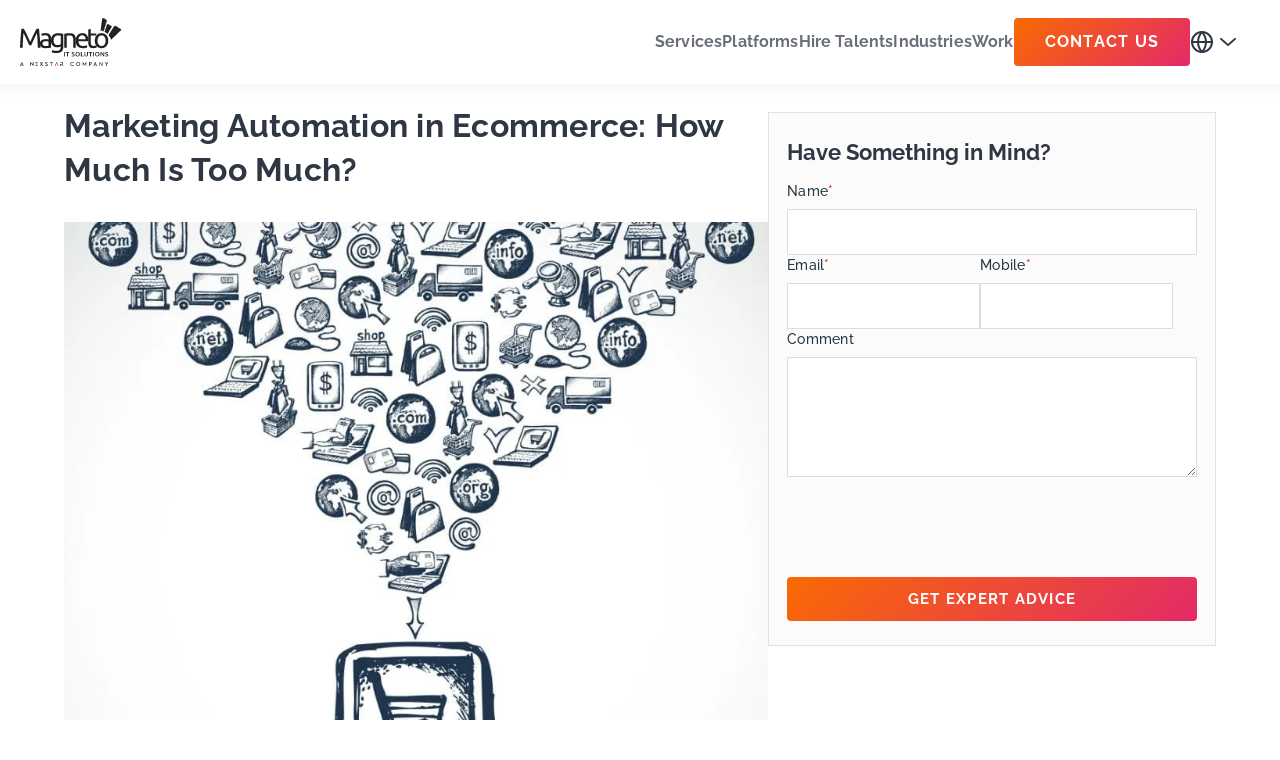

--- FILE ---
content_type: text/html; charset=UTF-8
request_url: https://magnetoitsolutions.com/blog/marketing-automation-in-ecommerce
body_size: 57358
content:
<!DOCTYPE html>
<html lang="en-US">

<head>
    <meta name="msvalidate.01" content="B042F8C68C72F3902663DFC269743236" />
  <meta charset="UTF-8">
  <meta name="google-site-verification" content="IcrqWM7pEBx8X4JqnU60KSTmYv08coXoU3oH8eV3zs4" />
  <meta name="viewport" content="width=device-width,initial-scale=1.0" />
  <title>Marketing Automation in eCommerce in 2022</title>
  <link rel="pingback" href="https://magnetoitsolutions.com/xmlrpc.php">
  <link rel="preconnect" href="https://www.google.com"><link rel="preload" href="https://fonts.gstatic.com/s/raleway/v37/1Ptug8zYS_SKggPNyC0ITw.woff2" as="font" type="font/woff2" crossorigin fetchpriority="high"><link rel="preload" href="/wp-content/uploads/w3-webp/uploads/2018/12/JavaScript.png.webp" as="image" fetchpriority="high"><link rel="preload" href="/wp-content/uploads/w3-webp/themes/magneto/images/down_arrow.png.webp" as="image" fetchpriority="high"><link rel="preload" href="/wp-content/uploads/w3-webp/uploads/2021/10/magneto-fevicon.png.webp" as="image" fetchpriority="high"><link rel="preload" href="/wp-content/uploads/w3-webp/uploads/2018/04/Marketing-Automation-in-Ecommerce.jpg.webp" as="image" fetchpriority="high"><link rel="preload" href="/wp-content/cache/w3-cache/1/blank.png" as="image" fetchpriority="high"><link rel="preload" href="/wp-content/themes/magneto/fonts/new-theme/OpenSans/Latin.woff2" as="font" type="font/woff2" crossorigin fetchpriority="high">
<style id="w3speedster-critical-css">@font-face{ font-family:'Sourcesans-Font'; font-style:normal; font-weight:100 900; font-display:swap; src:url('/wp-content/themes/magneto/fonts/new-theme/OpenSans/Latin.woff2') format('woff2'); unicode-range:U+0000-00FF, U+0131, U+0152-0153, U+02BB-02BC, U+02C6, U+02DA, U+02DC, U+0304, U+0308, U+0329, U+2000-206F, U+20AC, U+2122, U+2191, U+2193, U+2212, U+2215, U+FEFF, U+FFFD; }body{font-size:14px;line-height:24px;font-family:'Raleway', 'Raleway-Font' !important;font-weight:500;letter-spacing:1px;padding:0;margin:0}.single_content_area :is(h1, h2, h3, h4, h5, h6, p, span, a, button){font-family:'Raleway', 'Raleway-Font' !important}body *{box-sizing:border-box;outline:none;text-decoration:none;-webkit-tap-highlight-color:transparent}a{text-decoration:unset}img{max-width:100%;height:auto;display:block;transition:all 200ms ease;-webkit-transition:all 200ms ease}a:hover{text-decoration:unset;color:initial}.container{padding-right:24px;padding-left:24px;margin-right:auto;margin-left:auto;width:100%}.global_box.down_icon img{display:block !important}ul,ol,li{margin:0;padding:0;list-style-type:none}h1,h2,h3,p{margin:0;padding:0}@media (max-width:767px){.container{padding-left:12px;padding-right:12px}}@media (min-width:768px){.container{max-width:750px}}@media (min-width:992px){.container{max-width:970px}}@media (min-width:1200px){.container{max-width:1200px}}@media (min-width:1366px){.container{max-width:1224px;padding-left:0 !important;padding-right:0 !important;margin-left:auto;margin-right:auto}}h1{font-family:'Raleway', 'Raleway-Font';font-size:clamp(38px, 7.028vw, 96px);line-height:125%;letter-spacing:-1.5px;font-weight:700;color:#2F3744;padding:0;margin:0}h2{font-family:'Raleway', 'Raleway-Font';font-size:clamp(34px, 4.392vw, 60px);line-height:120%;letter-spacing:-0.5px;font-weight:700;color:#2F3744;padding:0;margin:0}h3{font-family:'Raleway', 'Raleway-Font';font-size:clamp(30px, 3.514vw, 48px);line-height:120%;letter-spacing:0;font-weight:700;color:#2F3744;padding:0;margin:0}.h4_mis{font-family:'Raleway', 'Raleway-Font';font-size:clamp(26px, 2.489vw, 34px);line-height:140%;letter-spacing:0.25px;font-weight:700;color:#2F3744;padding:0;margin:0}.h5_mis{font-family:'Raleway', 'Raleway-Font';font-size:clamp(20px, 1.757vw, 24px);line-height:135%;letter-spacing:0;font-weight:700;color:#2F3744;padding:0;margin:0}.h6_mis{font-family:'Raleway', 'Raleway-Font';font-size:clamp(18px, 1.464vw, 20px);line-height:160%;letter-spacing:0.15px;font-weight:700;color:#2F3744;padding:0;margin:0}.body1_mis{font-family:'Raleway', 'Raleway-Font';font-size:clamp(14px, 1.171vw, 16px);line-height:150%;letter-spacing:0.5px;font-weight:500;color:#2F3744;padding:0;margin:0}.body2_mis{font-family:'Raleway', 'Raleway-Font';font-size:clamp(12px, 1.025vw, 14px);line-height:145%;letter-spacing:0.25px;font-weight:500;color:#2F3744;padding:0;margin:0}.theme_btn{font-family:'Raleway', 'Raleway-Font' !important;display:inline-flex;align-items:center;gap:12px;justify-content:center;font-weight:700;font-size:clamp(12px, 1.171vw, 16px);line-height:150%;letter-spacing:1.25px;text-transform:uppercase;color:#FFFFFF;padding:clamp(8px, 0.878vw, 12px) clamp(12px, 1.171vw, 16px);text-align:center;border-radius:4px;border:0;background:linear-gradient(135deg, #F96A03 0%, #E32A68 100%);transition:all .3s ease-in-out}.theme_btn:hover{color:#FFFFFF;background:linear-gradient(135deg, #E32A68 0%, #F96A03 100%)}#return-to-top{position:fixed;bottom:85px;right:5px;background:rgb(40, 44, 56);width:50px;height:50px;display:block;text-decoration:none;border-radius:50%;-webkit-border-radius:50%;-moz-border-radius:50%;display:none;-webkit-transition:all 0.3s linear;-moz-transition:all 0.3s ease;-ms-transition:all 0.3s ease;-o-transition:all 0.3s ease;transition:all 0.3s ease;z-index:999}#return-to-top .angle_up_img{-webkit-transition:all 0.3s ease;-moz-transition:all 0.3s ease;-ms-transition:all 0.3s ease;-o-transition:all 0.3s ease;transition:all 0.3s ease;color:#fff;position:relative;width:24px;height:24px;margin:auto;top:12px}#return-to-top .angle_up_img>img{width:100%;height:100%}#return-to-top:hover{background:rgba(0, 0, 0, 0.9)}#return-to-top:hover>.angle_up_img{color:#fff;top:4px}@media (max-width:575px){#return-to-top{bottom:78px;width:40px;height:40px}#return-to-top .angle_up_img{width:18px;height:18px;top:8px}}header{background-color:#ffffff;padding:16px 20px;position:sticky;position:-webkit-sticky;top:0;z-index:999;box-shadow:0px 2px 16px rgba(0, 0, 0, 0.067)}header nav .menu_structure{display:flex;align-items:center;gap:36px;margin-right:24px}header nav{width:100%;max-width:1302px;margin:0 auto;display:flex;justify-content:space-between;align-items:center;gap:20px}header nav ul.nav_ul{display:flex;gap:32px;align-items:center;list-style:none}header nav ul.nav_ul li a{font-family:'Raleway', 'Raleway-Font';font-weight:700;font-size:16px;line-height:150%;letter-spacing:0.15px;color:#686F7A;transition:all .3s ease;display:inline-block}header nav ul.nav_ul li>a:hover{color:#2F3744}header nav ul.nav_ul li.dropdown{position:relative}.site_btn,header nav ul.nav_ul li a.site_btn{background:linear-gradient(135deg, #F96A03 0%, #E32A68 100%);border-radius:4px;font-weight:700;font-size:16px;line-height:150%;letter-spacing:1.25px;text-transform:uppercase;padding:12px 31px;display:inline-block;color:#FFFFFF !important}header nav ul.nav_ul li a.site_btn:hover{color:#FFFFFF;background:linear-gradient(135deg, #E32A68 0%, #F96A03 100%)}header nav .menu_structure .global_box .countries_box{position:relative;cursor:pointer;padding-right:22px;display:block}header nav .menu_structure .global_box .countries_box::after{position:absolute;content:"";background-image:url('/wp-content/uploads/w3-webp/themes/magneto/images/down_arrow.png.webp');background-size:contain;background-repeat:no-repeat;top:50%;transform:translateY(-50%);right:0;width:16px;height:8px;transition:all .2s cubic-bezier(0.39, 0.575, 0.565, 1)}header nav .menu_structure .global_box:hover .countries_box::after{transform:translateY(-50%) rotate(180deg)}.dropmenu_box,.megamenu_box{position:absolute;content:"";top:120%;min-height:calc(100vh - 40vh);width:100%;left:0;box-shadow:0px -2px 16px rgb(80 80 80 / 8%);background-color:#fff;display:none;flex-direction:column;transition:all .4s cubic-bezier(0.455, 0.03, 0.515, 0.955)}.dropmenu_box{width:max-content;margin:0 auto;min-height:max-content;top:110%;left:50%;transform:translateX(-50%)}.megamenu_header{padding:clamp(24px, 2.343vw, 32px) 0;text-align:center}.megamenu_header h2{margin-bottom:8px;text-align:center;color:#2F3744}.megamenu_header p{text-align:center;color:#686F7A;padding-bottom:0}.megamenu_bottombox{margin-top:auto;background-color:#f7f7f8;padding:12px 0}.megamenu_bottombox_wrapper{display:flex;align-items:center;justify-content:space-between;gap:20px;width:100%;max-width:1224px;margin:0 auto}.megamenu_bottombox_wrapper .bottombox_content h3{font-weight:700;font-size:20px;line-height:30px;letter-spacing:0.15px;color:#2F3744}.megamenu_bottombox_wrapper .bottombox_content p{font-weight:500;font-size:14px;line-height:21px;letter-spacing:0.25px;color:#686F7A}.transparent_btn{border:2px solid #2F3744;border-radius:4px;width:100%;padding:10px;min-width:174px;display:block;text-align:center;font-weight:700;font-size:16px;line-height:24px;letter-spacing:1.25px;text-transform:uppercase;color:#2F3744}.grid_sub_col h3{font-weight:700;font-size:20px;line-height:30px;letter-spacing:0.15px;color:#2F3744;margin-bottom:8px}header nav ul.nav_ul>li:hover>a{color:#2F3744}.global_country_box ul li a,header nav ul.nav_ul li.dropdown ul>li>a{font-weight:500;font-size:14px;line-height:22px;letter-spacing:0.1px;color:#2F3744;display:block;padding:10px 10px}.global_country_box ul li a{width:100%;display:flex;align-items:center;justify-content:flex-start;gap:6px}header nav ul.nav_ul li:hover .dropmenu_box,header nav ul.nav_ul li:hover .megamenu_box{top:100%;display:flex}.global_box.down_icon,header nav ul.nav_ul li a.nav_anchor{position:relative}.global_box.down_icon::after,header nav ul.nav_ul li a.nav_anchor::after{position:absolute;content:"";border-bottom:solid 15px #f7f7f8;border-left:solid 15px transparent;border-right:solid 15px transparent;bottom:0px;left:50%;transform:translateX(-50%);visibility:hidden;transition:all .4s cubic-bezier(0.175, 0.885, 0.32, 1.275)}.global_box.down_icon:hover::after,header nav ul.nav_ul li:hover a.nav_anchor::after{visibility:visible}header nav ul.nav_ul li .grid_sub_col ul li{margin-bottom:12px}header nav ul.nav_ul li .grid_sub_col ul li a{font-size:14px;line-height:22px;letter-spacing:0.1px;color:#2F3744;font-weight:500;display:flex;align-items:center;gap:8px}.global_box{position:relative;padding:30px 0}a#global_txt{display:flex;gap:5px;align-items:center}.global_country_box{position:absolute;content:"";top:120%;width:max-content;right:-25px;background:#fff;box-shadow:0px -2px 16px rgb(80 80 80 / 8%);transition:all .3s cubic-bezier(0.455, 0.03, 0.515, 0.955);display:none}.global_box:hover .global_country_box{display:block;top:100%}.global_country_box ul li{display:flex;padding:0 8px}.desktop_menu{display:flex;margin:0}.mobile_cta,.mobile_menu{display:none}.desktop_menu .has_mega_menu .megamenu_box .flex_menu_row{display:flex;justify-content:center;padding-bottom:24px}.desktop_menu .has_mega_menu .megamenu_box .flex_menu_row .grid_sub_col{border-right:1px solid #ececec;padding:0 18px;min-width:236px}.desktop_menu .has_mega_menu .megamenu_box .flex_menu_row .grid_sub_col:last-child{border-right:0}.desktop_menu .has_mega_menu .megamenu_box .megamenu_bottombox{display:none}.desktop_menu .has_mega_menu .megamenu_box{min-height:100%}@media(max-width:1366px){.megamenu_bottombox{padding:0 20px}.global_country_box{right:0}}@media(max-width:1200px){header nav .menu_structure{gap:16px;padding:0}header nav ul.nav_ul{gap:20px}.site_btn,header nav ul.nav_ul li a.site_btn{font-size:14px;padding:12px 13px}header nav .menu_structure .global_box .countries_box::after{width:12px;height:6px}header nav .menu_structure .global_box .countries_box{padding-right:16px}}@media(max-width:1024px){header nav ul.nav_ul{gap:17px}}@media(min-width:992px){header{padding:0 20px}.desktop_menu ul.nav_ul>li:not(:last-of-type)>a,.desktop_menu ul.nav_ul>li>a{position:relative;padding:30px 0;display:inline-block}}@media(max-width:991px){.desktop_menu{display:none !important}.mobile_cta,.mobile_menu{display:block}.logo{display:flex;align-items:center;justify-content:space-between;width:100%}.mobile_cta{display:flex;gap:20px;align-items:center}#menu_bar{display:flex;align-items:center;flex-direction:column;gap:5px;background-color:transparent;padding:0;cursor:pointer;margin-left:auto}#menu_bar span{width:25px;height:3px;background-color:#1c1c1c;display:block;transition:all .3s cubic-bezier(0.455, 0.03, 0.515, 0.955)}.country_list ul{margin:0 16px}.country_list ul li{display:flex;justify-content:start;gap:10px}.country_list ul li a{padding-left:0 !important}.mobile_menu{position:absolute;content:"";width:0;height:calc(100vh - 80px);top:100%;overflow-x:auto;right:0;transition:all 0.6s ease-in;opacity:0;margin:0;background-color:#ffffff;padding-left:0}.mobile_menu .mobile_li{border-bottom:1px solid #f0f0f0;padding:0 12px}.mobile_menu .mobile_li a.mobile_nav_link{font-weight:700;font-size:16px;line-height:24px;letter-spacing:0.15px;color:#686F7A;padding:12px 8px;width:100%;display:block;position:relative}.mobile_menu .mobile_li a.mobile_nav_link::after{position:absolute;right:12px;transform:translateY(-50%);font-size:24px;color:#1c1c1c;font-weight:200;top:50%;background-position:center;background-size:contain;background-repeat:no-repeat;width:16px;height:16px}.mobile_menu .mobile_li a.mobile_nav_link::after{content:"";background-image:url('/wp-content/uploads/w3-webp/themes/magneto/images/down_arrow.png.webp');transform:translateY(-50%) rotate(0deg)}.mobile_menu .mobile_li .mobile_li_data a{font-size:14px;line-height:20px;letter-spacing:0.1px;color:#2F3744;font-weight:500;padding:6px 16px;display:block}.mobile_menu .no_sub{border-bottom:1px solid #f0f0f0}.mobile_menu .no_sub>a{font-weight:700;font-size:16px;line-height:24px;letter-spacing:0.15px;color:#686F7A;padding:12px 8px;width:100%;display:block;position:relative}.mobile_menu .mobile_li .country_list a{display:flex;padding:0;gap:12px}.mobile_menu .mobile_li .country_list li{margin-bottom:12px}.mobile_menu .mobile_li .country_list a img{display:block;width:clamp(20px, 1.757vw, 24px);height:clamp(20px, 1.757vw, 24px)}.mobile_menu .mobile_li .country_list a span{display:block;font-size:14px;line-height:20px;letter-spacing:0.1px;color:#2F3744;font-weight:500}}:root{--swiper-theme-color:#007aff}:root{--swiper-navigation-size:44px}body{font-size:14px;line-height:24px;font-family:'Raleway', 'Raleway-Font' !important;font-weight:500;letter-spacing:1px;padding:0;margin:0}.single_content_area :is(h1, h2, h3, h4, h5, h6, p, span, a, button){font-family:'Raleway', 'Raleway-Font' !important}body *{box-sizing:border-box;outline:none;text-decoration:none;-webkit-tap-highlight-color:transparent}a{text-decoration:unset}img{max-width:100%;height:auto;display:block;transition:all 200ms ease;-webkit-transition:all 200ms ease}a:hover{text-decoration:unset;color:initial}.container{padding-right:24px;padding-left:24px;margin-right:auto;margin-left:auto;width:100%}.global_box.down_icon img{display:block !important}ul,ol,li{margin:0;padding:0;list-style-type:none}h1,h2,h3,p{margin:0;padding:0}@media (max-width:767px){.container{padding-left:12px;padding-right:12px}}@media (min-width:768px){.container{max-width:750px}}@media (min-width:992px){.container{max-width:970px}}@media (min-width:1200px){.container{max-width:1200px}}@media (min-width:1366px){.container{max-width:1224px;padding-left:0 !important;padding-right:0 !important;margin-left:auto;margin-right:auto}}h1{font-family:'Raleway', 'Raleway-Font';font-size:clamp(38px, 7.028vw, 96px);line-height:125%;letter-spacing:-1.5px;font-weight:700;color:#2F3744;padding:0;margin:0}h2{font-family:'Raleway', 'Raleway-Font';font-size:clamp(34px, 4.392vw, 60px);line-height:120%;letter-spacing:-0.5px;font-weight:700;color:#2F3744;padding:0;margin:0}h3{font-family:'Raleway', 'Raleway-Font';font-size:clamp(30px, 3.514vw, 48px);line-height:120%;letter-spacing:0;font-weight:700;color:#2F3744;padding:0;margin:0}.h4_mis{font-family:'Raleway', 'Raleway-Font';font-size:clamp(26px, 2.489vw, 34px);line-height:140%;letter-spacing:0.25px;font-weight:700;color:#2F3744;padding:0;margin:0}.h5_mis{font-family:'Raleway', 'Raleway-Font';font-size:clamp(20px, 1.757vw, 24px);line-height:135%;letter-spacing:0;font-weight:700;color:#2F3744;padding:0;margin:0}.h6_mis{font-family:'Raleway', 'Raleway-Font';font-size:clamp(18px, 1.464vw, 20px);line-height:160%;letter-spacing:0.15px;font-weight:700;color:#2F3744;padding:0;margin:0}.body1_mis{font-family:'Raleway', 'Raleway-Font';font-size:clamp(14px, 1.171vw, 16px);line-height:150%;letter-spacing:0.5px;font-weight:500;color:#2F3744;padding:0;margin:0}.body2_mis{font-family:'Raleway', 'Raleway-Font';font-size:clamp(12px, 1.025vw, 14px);line-height:145%;letter-spacing:0.25px;font-weight:500;color:#2F3744;padding:0;margin:0}.theme_btn{font-family:'Raleway', 'Raleway-Font' !important;display:inline-flex;align-items:center;gap:12px;justify-content:center;font-weight:700;font-size:clamp(12px, 1.171vw, 16px);line-height:150%;letter-spacing:1.25px;text-transform:uppercase;color:#FFFFFF;padding:clamp(8px, 0.878vw, 12px) clamp(12px, 1.171vw, 16px);text-align:center;border-radius:4px;border:0;background:linear-gradient(135deg, #F96A03 0%, #E32A68 100%);transition:all .3s ease-in-out}.theme_btn:hover{color:#FFFFFF;background:linear-gradient(135deg, #E32A68 0%, #F96A03 100%)}#return-to-top{position:fixed;bottom:85px;right:5px;background:rgb(40, 44, 56);width:50px;height:50px;display:block;text-decoration:none;border-radius:50%;-webkit-border-radius:50%;-moz-border-radius:50%;display:none;-webkit-transition:all 0.3s linear;-moz-transition:all 0.3s ease;-ms-transition:all 0.3s ease;-o-transition:all 0.3s ease;transition:all 0.3s ease;z-index:999}#return-to-top .angle_up_img{-webkit-transition:all 0.3s ease;-moz-transition:all 0.3s ease;-ms-transition:all 0.3s ease;-o-transition:all 0.3s ease;transition:all 0.3s ease;color:#fff;position:relative;width:24px;height:24px;margin:auto;top:12px}#return-to-top .angle_up_img>img{width:100%;height:100%}#return-to-top:hover{background:rgba(0, 0, 0, 0.9)}#return-to-top:hover>.angle_up_img{color:#fff;top:4px}@media (max-width:575px){#return-to-top{bottom:78px;width:40px;height:40px}#return-to-top .angle_up_img{width:18px;height:18px;top:8px}}header{background-color:#ffffff;padding:16px 20px;position:sticky;position:-webkit-sticky;top:0;z-index:999;box-shadow:0px 2px 16px rgba(0, 0, 0, 0.067)}header nav .menu_structure{display:flex;align-items:center;gap:36px;margin-right:24px}header nav{width:100%;max-width:1302px;margin:0 auto;display:flex;justify-content:space-between;align-items:center;gap:20px}header nav ul.nav_ul{display:flex;gap:32px;align-items:center;list-style:none}header nav ul.nav_ul li a{font-family:'Raleway', 'Raleway-Font';font-weight:700;font-size:16px;line-height:150%;letter-spacing:0.15px;color:#686F7A;transition:all .3s ease;display:inline-block}header nav ul.nav_ul li>a:hover{color:#2F3744}header nav ul.nav_ul li.dropdown{position:relative}.site_btn,header nav ul.nav_ul li a.site_btn{background:linear-gradient(135deg, #F96A03 0%, #E32A68 100%);border-radius:4px;font-weight:700;font-size:16px;line-height:150%;letter-spacing:1.25px;text-transform:uppercase;padding:12px 31px;display:inline-block;color:#FFFFFF !important}header nav ul.nav_ul li a.site_btn:hover{color:#FFFFFF;background:linear-gradient(135deg, #E32A68 0%, #F96A03 100%)}header nav .menu_structure .global_box .countries_box{position:relative;cursor:pointer;padding-right:22px;display:block}header nav .menu_structure .global_box .countries_box::after{position:absolute;content:"";background-image:url('/wp-content/uploads/w3-webp/themes/magneto/images/down_arrow.png.webp');background-size:contain;background-repeat:no-repeat;top:50%;transform:translateY(-50%);right:0;width:16px;height:8px;transition:all .2s cubic-bezier(0.39, 0.575, 0.565, 1)}header nav .menu_structure .global_box:hover .countries_box::after{transform:translateY(-50%) rotate(180deg)}.dropmenu_box,.megamenu_box{position:absolute;content:"";top:120%;min-height:calc(100vh - 40vh);width:100%;left:0;box-shadow:0px -2px 16px rgb(80 80 80 / 8%);background-color:#fff;display:none;flex-direction:column;transition:all .4s cubic-bezier(0.455, 0.03, 0.515, 0.955)}.dropmenu_box{width:max-content;margin:0 auto;min-height:max-content;top:110%;left:50%;transform:translateX(-50%)}.megamenu_header{padding:clamp(24px, 2.343vw, 32px) 0;text-align:center}.megamenu_header h2{margin-bottom:8px;text-align:center;color:#2F3744}.megamenu_header p{text-align:center;color:#686F7A;padding-bottom:0}.megamenu_bottombox{margin-top:auto;background-color:#f7f7f8;padding:12px 0}.megamenu_bottombox_wrapper{display:flex;align-items:center;justify-content:space-between;gap:20px;width:100%;max-width:1224px;margin:0 auto}.megamenu_bottombox_wrapper .bottombox_content h3{font-weight:700;font-size:20px;line-height:30px;letter-spacing:0.15px;color:#2F3744}.megamenu_bottombox_wrapper .bottombox_content p{font-weight:500;font-size:14px;line-height:21px;letter-spacing:0.25px;color:#686F7A}.transparent_btn{border:2px solid #2F3744;border-radius:4px;width:100%;padding:10px;min-width:174px;display:block;text-align:center;font-weight:700;font-size:16px;line-height:24px;letter-spacing:1.25px;text-transform:uppercase;color:#2F3744}.grid_sub_col h3{font-weight:700;font-size:20px;line-height:30px;letter-spacing:0.15px;color:#2F3744;margin-bottom:8px}header nav ul.nav_ul>li:hover>a{color:#2F3744}.global_country_box ul li a,header nav ul.nav_ul li.dropdown ul>li>a{font-weight:500;font-size:14px;line-height:22px;letter-spacing:0.1px;color:#2F3744;display:block;padding:10px 10px}.global_country_box ul li a{width:100%;display:flex;align-items:center;justify-content:flex-start;gap:6px}header nav ul.nav_ul li:hover .dropmenu_box,header nav ul.nav_ul li:hover .megamenu_box{top:100%;display:flex}.global_box.down_icon,header nav ul.nav_ul li a.nav_anchor{position:relative}.global_box.down_icon::after,header nav ul.nav_ul li a.nav_anchor::after{position:absolute;content:"";border-bottom:solid 15px #f7f7f8;border-left:solid 15px transparent;border-right:solid 15px transparent;bottom:0px;left:50%;transform:translateX(-50%);visibility:hidden;transition:all .4s cubic-bezier(0.175, 0.885, 0.32, 1.275)}.global_box.down_icon:hover::after,header nav ul.nav_ul li:hover a.nav_anchor::after{visibility:visible}header nav ul.nav_ul li .grid_sub_col ul li{margin-bottom:12px}header nav ul.nav_ul li .grid_sub_col ul li a{font-size:14px;line-height:22px;letter-spacing:0.1px;color:#2F3744;font-weight:500;display:flex;align-items:center;gap:8px}.global_box{position:relative;padding:30px 0}a#global_txt{display:flex;gap:5px;align-items:center}.global_country_box{position:absolute;content:"";top:120%;width:max-content;right:-25px;background:#fff;box-shadow:0px -2px 16px rgb(80 80 80 / 8%);transition:all .3s cubic-bezier(0.455, 0.03, 0.515, 0.955);display:none}.global_box:hover .global_country_box{display:block;top:100%}.global_country_box ul li{display:flex;padding:0 8px}.desktop_menu{display:flex;margin:0}.mobile_cta,.mobile_menu{display:none}.desktop_menu .has_mega_menu .megamenu_box .flex_menu_row{display:flex;justify-content:center;padding-bottom:24px}.desktop_menu .has_mega_menu .megamenu_box .flex_menu_row .grid_sub_col{border-right:1px solid #ececec;padding:0 18px;min-width:236px}.desktop_menu .has_mega_menu .megamenu_box .flex_menu_row .grid_sub_col:last-child{border-right:0}.desktop_menu .has_mega_menu .megamenu_box .megamenu_bottombox{display:none}.desktop_menu .has_mega_menu .megamenu_box{min-height:100%}@media(max-width:1366px){.megamenu_bottombox{padding:0 20px}.global_country_box{right:0}}@media(max-width:1200px){header nav .menu_structure{gap:16px;padding:0}header nav ul.nav_ul{gap:20px}.site_btn,header nav ul.nav_ul li a.site_btn{font-size:14px;padding:12px 13px}header nav .menu_structure .global_box .countries_box::after{width:12px;height:6px}header nav .menu_structure .global_box .countries_box{padding-right:16px}}@media(max-width:1024px){header nav ul.nav_ul{gap:17px}}@media(min-width:992px){header{padding:0 20px}.desktop_menu ul.nav_ul>li:not(:last-of-type)>a,.desktop_menu ul.nav_ul>li>a{position:relative;padding:30px 0;display:inline-block}}@media(max-width:991px){.desktop_menu{display:none !important}.mobile_cta,.mobile_menu{display:block}.logo{display:flex;align-items:center;justify-content:space-between;width:100%}.mobile_cta{display:flex;gap:20px;align-items:center}#menu_bar{display:flex;align-items:center;flex-direction:column;gap:5px;background-color:transparent;padding:0;cursor:pointer;margin-left:auto}#menu_bar span{width:25px;height:3px;background-color:#1c1c1c;display:block;transition:all .3s cubic-bezier(0.455, 0.03, 0.515, 0.955)}.country_list ul{margin:0 16px}.country_list ul li{display:flex;justify-content:start;gap:10px}.country_list ul li a{padding-left:0 !important}.mobile_menu{position:absolute;content:"";width:0;height:calc(100vh - 80px);top:100%;overflow-x:auto;right:0;transition:all 0.6s ease-in;opacity:0;margin:0;background-color:#ffffff;padding-left:0}.mobile_menu .mobile_li{border-bottom:1px solid #f0f0f0;padding:0 12px}.mobile_menu .mobile_li a.mobile_nav_link{font-weight:700;font-size:16px;line-height:24px;letter-spacing:0.15px;color:#686F7A;padding:12px 8px;width:100%;display:block;position:relative}.mobile_menu .mobile_li a.mobile_nav_link::after{position:absolute;right:12px;transform:translateY(-50%);font-size:24px;color:#1c1c1c;font-weight:200;top:50%;background-position:center;background-size:contain;background-repeat:no-repeat;width:16px;height:16px}.mobile_menu .mobile_li a.mobile_nav_link::after{content:"";background-image:url('/wp-content/uploads/w3-webp/themes/magneto/images/down_arrow.png.webp');transform:translateY(-50%) rotate(0deg)}.mobile_menu .mobile_li .mobile_li_data a{font-size:14px;line-height:20px;letter-spacing:0.1px;color:#2F3744;font-weight:500;padding:6px 16px;display:block}.mobile_menu .no_sub{border-bottom:1px solid #f0f0f0}.mobile_menu .no_sub>a{font-weight:700;font-size:16px;line-height:24px;letter-spacing:0.15px;color:#686F7A;padding:12px 8px;width:100%;display:block;position:relative}.mobile_menu .mobile_li .country_list a{display:flex;padding:0;gap:12px}.mobile_menu .mobile_li .country_list li{margin-bottom:12px}.mobile_menu .mobile_li .country_list a img{display:block;width:clamp(20px, 1.757vw, 24px);height:clamp(20px, 1.757vw, 24px)}.mobile_menu .mobile_li .country_list a span{display:block;font-size:14px;line-height:20px;letter-spacing:0.1px;color:#2F3744;font-weight:500}}a:hover{text-decoration:none}img{border:none;transition:all .2s ease;-moz-transition:all .2s ease;-webkit-transition:all .2s ease;-o-transition:all .2s ease}a,a:active,a:focus,a:link,img{outline:0}a{cursor:pointer;color:#323232;transition:all .25s ease;-moz-transition:all .25s ease;-webkit-transition:all .25s ease;-o-transition:all .25s ease}a:hover{transition:all .25s ease;-moz-transition:all .25s ease;-webkit-transition:all .25s ease;-o-transition:all .25s ease}br{font-size:0;line-height:0}b{font-weight:600}button{transition:all .3s ease;-moz-transition:all .3s ease;-webkit-transition:all .3s ease;-o-transition:all .3s ease;border-radius:2px;-moz-border-radius:2px;-webkit-border-radius:2px;-o-border-radius:2px}button{vertical-align:top;outline:0;border:none}button{cursor:pointer;display:inline-block}button,input,textarea{font-size:12px}input[type=text],input,textarea{appearance:none;-webkit-appearance:none;border:1px solid #ddd;-webkit-border-radius:0;border-radius:0;color:#2F3744;outline:0;font-weight:400;letter-spacing:1px;font-size:12px;padding:10px 12px;transition:all .2s ease;-moz-transition:all .2s ease;-webkit-transition:all .2s ease;-o-transition:all .2s ease;display:inline-block;width:100%;font-family:'Raleway', 'Raleway-Font' !important}input[type=text]:focus,textarea:focus{border-color:#D2D2D7;color:#2F3744}textarea{height:120px}label{color:#273744;font-size:12px;line-height:16px;margin-bottom:8px;font-weight:500}.global_box.down_icon img{display:inline-block}.megamenu_box ul li{list-style:none}.wp-block-image>a{display:inline-block}.wp-block-image img{box-sizing:border-box;height:auto;max-width:100%;vertical-align:bottom}.wp-block-image .aligncenter{display:table}.wp-block-image .aligncenter{margin-left:auto;margin-right:auto}.wp-block-image figure{margin:0}ol,ul{box-sizing:border-box}:root{--wp--preset--aspect-ratio--square:1;--wp--preset--aspect-ratio--4-3:4/3;--wp--preset--aspect-ratio--3-4:3/4;--wp--preset--aspect-ratio--3-2:3/2;--wp--preset--aspect-ratio--2-3:2/3;--wp--preset--aspect-ratio--16-9:16/9;--wp--preset--aspect-ratio--9-16:9/16;--wp--preset--color--black:#000000;--wp--preset--color--cyan-bluish-gray:#abb8c3;--wp--preset--color--white:#ffffff;--wp--preset--color--pale-pink:#f78da7;--wp--preset--color--vivid-red:#cf2e2e;--wp--preset--color--luminous-vivid-orange:#ff6900;--wp--preset--color--luminous-vivid-amber:#fcb900;--wp--preset--color--light-green-cyan:#7bdcb5;--wp--preset--color--vivid-green-cyan:#00d084;--wp--preset--color--pale-cyan-blue:#8ed1fc;--wp--preset--color--vivid-cyan-blue:#0693e3;--wp--preset--color--vivid-purple:#9b51e0;--wp--preset--gradient--vivid-cyan-blue-to-vivid-purple:linear-gradient(135deg,rgb(6,147,227) 0%,rgb(155,81,224) 100%);--wp--preset--gradient--light-green-cyan-to-vivid-green-cyan:linear-gradient(135deg,rgb(122,220,180) 0%,rgb(0,208,130) 100%);--wp--preset--gradient--luminous-vivid-amber-to-luminous-vivid-orange:linear-gradient(135deg,rgb(252,185,0) 0%,rgb(255,105,0) 100%);--wp--preset--gradient--luminous-vivid-orange-to-vivid-red:linear-gradient(135deg,rgb(255,105,0) 0%,rgb(207,46,46) 100%);--wp--preset--gradient--very-light-gray-to-cyan-bluish-gray:linear-gradient(135deg,rgb(238,238,238) 0%,rgb(169,184,195) 100%);--wp--preset--gradient--cool-to-warm-spectrum:linear-gradient(135deg,rgb(74,234,220) 0%,rgb(151,120,209) 20%,rgb(207,42,186) 40%,rgb(238,44,130) 60%,rgb(251,105,98) 80%,rgb(254,248,76) 100%);--wp--preset--gradient--blush-light-purple:linear-gradient(135deg,rgb(255,206,236) 0%,rgb(152,150,240) 100%);--wp--preset--gradient--blush-bordeaux:linear-gradient(135deg,rgb(254,205,165) 0%,rgb(254,45,45) 50%,rgb(107,0,62) 100%);--wp--preset--gradient--luminous-dusk:linear-gradient(135deg,rgb(255,203,112) 0%,rgb(199,81,192) 50%,rgb(65,88,208) 100%);--wp--preset--gradient--pale-ocean:linear-gradient(135deg,rgb(255,245,203) 0%,rgb(182,227,212) 50%,rgb(51,167,181) 100%);--wp--preset--gradient--electric-grass:linear-gradient(135deg,rgb(202,248,128) 0%,rgb(113,206,126) 100%);--wp--preset--gradient--midnight:linear-gradient(135deg,rgb(2,3,129) 0%,rgb(40,116,252) 100%);--wp--preset--font-size--small:13px;--wp--preset--font-size--medium:20px;--wp--preset--font-size--large:36px;--wp--preset--font-size--x-large:42px;--wp--preset--spacing--20:0.44rem;--wp--preset--spacing--30:0.67rem;--wp--preset--spacing--40:1rem;--wp--preset--spacing--50:1.5rem;--wp--preset--spacing--60:2.25rem;--wp--preset--spacing--70:3.38rem;--wp--preset--spacing--80:5.06rem;--wp--preset--shadow--natural:6px 6px 9px rgba(0, 0, 0, 0.2);--wp--preset--shadow--deep:12px 12px 50px rgba(0, 0, 0, 0.4);--wp--preset--shadow--sharp:6px 6px 0px rgba(0, 0, 0, 0.2);--wp--preset--shadow--outlined:6px 6px 0px -3px rgb(255, 255, 255), 6px 6px rgb(0, 0, 0);--wp--preset--shadow--crisp:6px 6px 0px rgb(0, 0, 0)}:root{--wp-block-synced-color:#7a00df;--wp-block-synced-color--rgb:122,0,223;--wp-bound-block-color:var(--wp-block-synced-color);--wp-editor-canvas-background:#ddd;--wp-admin-theme-color:#007cba;--wp-admin-theme-color--rgb:0,124,186;--wp-admin-theme-color-darker-10:#006ba1;--wp-admin-theme-color-darker-10--rgb:0,107,160.5;--wp-admin-theme-color-darker-20:#005a87;--wp-admin-theme-color-darker-20--rgb:0,90,135;--wp-admin-border-width-focus:2px}@media (min-resolution:192dpi){:root{--wp-admin-border-width-focus:1.5px}}:root{--wp--preset--font-size--normal:16px;--wp--preset--font-size--huge:42px}.aligncenter{clear:both}html :where(img[class*=wp-image-]){height:auto;max-width:100%}:where(figure){margin:0 0 1em}.single_blog_content_row{display:flex;align-items:stretch;justify-content:space-between;gap:clamp(24px, 2.343vw, 32px);padding-bottom:clamp(16px, 2.343vw, 32px);padding-top:20px}.blog_content_col{max-width:704px;width:100%}.blog_content_col>h1{margin-bottom:clamp(16px, 2.343vw, 32px)}.blog_content_col .blog_content_col_inner>img{width:100%;height:auto;display:block;margin-bottom:clamp(16px, 1.757vw, 24px)}.blog_detail_image{display:block;width:100%;height:auto;margin:24px 0}.single_content_area :where(ul, ol){padding-left:24px;list-style-type:disc}.single_content_area ol li{margin-bottom:8px;font-family:'Raleway-Font';font-size:clamp(14px, 1.171vw, 16px);line-height:150%;letter-spacing:0.5px;font-weight:500 !important;color:#686F7A;list-style-type:disc}.single_content_area p{font-family:'Raleway-Font';font-size:clamp(14px, 1.171vw, 16px);line-height:150%;letter-spacing:0.5px;font-weight:500 !important;color:#686F7A;margin-bottom:18px}.single_content_area a{display:inline;font-family:'Raleway-Font';font-size:clamp(14px, 1.171vw, 16px);line-height:150%;letter-spacing:0.5px;font-weight:500 !important;color:#000000}.single_content_area a:hover{color:#2F3744}.single_content_area :where(b, strong){font-weight:600 !important}.single_content_area h2{font-family:'Raleway-Font';font-size:clamp(20px, 1.757vw, 24px);line-height:135%;letter-spacing:0;font-weight:700;color:#2F3744;margin-bottom:clamp(16px, 1.757vw, 24px);margin-top:12px;text-transform:none;scroll-margin-top:88px}.single_content_area h3{font-family:'Raleway-Font';font-size:clamp(18px, 1.464vw, 20px);line-height:160%;letter-spacing:0.15px;font-weight:700;color:#2F3744;margin-bottom:clamp(18px, 1.464vw, 20px);margin-top:12px;text-transform:none}.blog_author_section .author_parts{display:flex;justify-content:space-between;align-items:center;border-top:1px solid #D2D2D7;padding:clamp(18px, 1.757vw, 24px) 0}.blog_author_section .author_parts .img_left_section{display:flex;align-items:center}.blog_author_section .author_parts .img_left_section a{display:block}.blog_author_section .author_parts .img_left_section img{width:clamp(48px, 4.1vw, 56px);height:clamp(48px, 4.1vw, 56px)}.blog_author_section .author_parts .img_left_section p{margin-left:16px;color:#2F3744}.blog_author_section .author_parts .social_icon_section{display:flex;gap:12px}.blog_author_section .author_parts .social_icon_section a{border:1px solid #DEDEDE;padding:6px;display:block}.blog_author_section .author_parts .social_icon_section a>img{display:block;width:100%;height:100%}.blog_author_section .author_content p{font-family:'Raleway-Font';font-size:clamp(14px, 1.171vw, 16px);line-height:150%;letter-spacing:0.5px;font-weight:500 !important;color:#686F7A}@media (max-width:1199px){.blog_content_col{max-width:60%}}@media (max-width:767px){.blog_content_col{max-width:100%;order:2}.single_blog_content_row{flex-wrap:wrap}}.outer_table_of_content{margin:32px 0;padding:24px;box-shadow:0px 4px 4px 0px rgba(0, 0, 0, 0.25);background-color:#F5F5F7;width:100%;position:static !important}.outer_table_of_content .inner_toc_wpr{padding-right:24px;overflow-y:auto;max-height:352px}.outer_table_of_content .inner_toc_wpr>h2{padding:8px 0;position:relative;cursor:pointer}.outer_table_of_content .inner_toc_wpr>h2::after{content:'';background-image:url('/wp-content/themes/magneto/images/dropdown-arrow-24.svg');height:24px;width:24px;position:absolute;right:0;top:50%;transform:translateY(-50%);background-position:center;background-size:cover;background-repeat:no-repeat;transition:all 300ms ease}.outer_table_of_content .inner_toc_wpr .inner_left_content_list{padding-top:16px}.outer_table_of_content .inner_toc_wpr::-webkit-scrollbar{width:4px;height:100%;border-radius:3px}.outer_table_of_content .inner_toc_wpr::-webkit-scrollbar-track{background:#FFFFFF;border-radius:3px;cursor:pointer}.outer_table_of_content .inner_toc_wpr::-webkit-scrollbar-thumb{background:#1D1D1F;border-radius:3px}.outer_table_of_content .inner_toc_wpr .inner_left_content_list li{margin-bottom:clamp(12px, 1.171vw, 16px);position:relative;list-style-type:none;padding-left:16px}.outer_table_of_content .inner_toc_wpr .inner_left_content_list li::after{content:'';position:absolute;left:0;top:8px;background:linear-gradient(135deg, #F96A03 0%, #E32A68 100%);width:8px;height:8px;border-radius:50%}.outer_table_of_content .inner_toc_wpr .inner_left_content_list li:last-child{margin-bottom:0}.outer_table_of_content .inner_toc_wpr .inner_left_content_list li>a{font-family:'Raleway', 'Raleway-Font';font-size:clamp(14px, 1.171vw, 16px);line-height:150%;letter-spacing:0.15px;font-weight:700;color:#686F7A;display:block}.outer_table_of_content .inner_toc_wpr .inner_left_content_list li>a:hover{color:#2F3744;transition:all 0.3s ease-in-out}.outer_sidebar_new{max-width:448px;width:100%}.outer_sidebar_new .right_sidebar_section{width:100%;padding:24px 18px;border:1px solid rgba(0, 0, 0, 0.10);background:rgba(217, 217, 217, 0.10);position:sticky;top:112px}.outer_sidebar_new .right_sidebar_section>h2{margin-bottom:14px;font-family:'Raleway', 'Raleway-Font';font-size:clamp(20px, 1.757vw, 24px);line-height:135%;letter-spacing:0;font-weight:700;color:#2F3744}.outer_sidebar_new .right_sidebar_section .inner_blog_form{display:flex;flex-direction:column;gap:24px}.outer_sidebar_new .right_sidebar_section .inner_blog_form .input_form_field> :where(input, textarea){width:100%;margin:0;outline:none;height:40px;display:block;max-width:100%}.outer_sidebar_new .right_sidebar_section .inner_blog_form .input_form_field>label{display:block;margin-bottom:8px;font-family:'Raleway', 'Raleway-Font' !important;font-weight:500;font-size:14px;line-height:20px;letter-spacing:0.25px}.outer_sidebar_new .right_sidebar_section .inner_blog_form .input_form_field>label>span{color:#D32F2F}.outer_sidebar_new .right_sidebar_section .inner_blog_form .multi_input_form{display:flex;gap:24px}.outer_sidebar_new .right_sidebar_section .inner_blog_form .multi_input_form .input_form_field{width:calc((100% - 24px)/2)}@media (max-width:1199px){.outer_sidebar_new{max-width:340px}}@media (max-width:767px){.outer_sidebar_new{display:none}.outer_table_of_content{margin:20px 0;padding:12px}.outer_table_of_content .inner_toc_wpr>h2{padding:0}.outer_table_of_content .inner_toc_wpr{max-height:100%;padding-right:0}}.footer_main{padding:clamp(40px, 4.392vw, 60px) 0 clamp(40px, 4.685vw, 64px) 0;background-color:#FFFFFF;border-top:1px solid #D2D2D7}.footer_main .top_ft_details{display:flex;align-items:stretch;justify-content:space-between;gap:clamp(24px, 4.685vw, 64px)}.footer_main .top_ft_details .left_ft_data .ft_logo_wpr{margin-bottom:26px;display:inline-flex;height:clamp(56px, 5.271vw, 72px);width:auto}.footer_main .top_ft_details .left_ft_data .ft_logo_wpr>img{width:auto;height:100%}.footer_main .top_ft_details .left_ft_data .social_icon_wpr{margin-top:0;margin-bottom:16px}.footer_main .top_ft_details .left_ft_data .social_icon_wpr ul{display:flex;gap:16px;list-style-type:none}.footer_main .top_ft_details .left_ft_data .social_icon_wpr ul li{padding-left:0;margin-bottom:0}.footer_main .top_ft_details .left_ft_data .social_icon_wpr ul li a img{transition:all .3s ease-in-out}.footer_main .top_ft_details .left_ft_data .social_icon_wpr ul li a img:hover{filter:invert(1)}.footer_main .top_ft_details .left_ft_data .contact_info{list-style:none;margin-top:16px;display:flex;align-items:center;justify-content:flex-start;gap:32px}.footer_main .top_ft_details .left_ft_data .contact_info li a{font-family:'Sourcesans-Font';font-size:clamp(12px, 1.025vw, 14px);line-height:145%;letter-spacing:0.25px;font-weight:500;color:#686F7A;display:block}.footer_main .top_ft_details .left_ft_data .contact_info li:last-child a{font-family:'Raleway', 'Raleway-Font';position:relative}.footer_main .top_ft_details .left_ft_data .contact_info li:last-child a::after{content:'';position:absolute;left:-16px;top:0;bottom:0;width:1px;height:100%;background-color:#D2D2D7}.footer_main .top_ft_details .right_ft_data{flex:1;display:flex;flex-wrap:wrap;align-items:flex-start;gap:clamp(24px, 3.953vw, 54px)}.footer_main .top_ft_details .right_ft_data .top_link_right{display:flex;align-items:center;justify-content:flex-end;gap:32px;list-style-type:none;width:100%}.footer_main .top_ft_details .right_ft_data .top_link_right li{color:#2F3744;line-height:100%}.footer_main .top_ft_details .right_ft_data .top_link_right li a{font-family:'Raleway', 'Raleway-Font';font-size:clamp(12px, 1.025vw, 14px);line-height:145%;letter-spacing:0.25px;font-weight:500;color:#2F3744;display:block;position:relative}.footer_main .top_ft_details .right_ft_data .top_link_right li a::after{content:'';position:absolute;right:-16px;top:0;bottom:0;width:1px;height:100%;background-color:#D2D2D7}.footer_main .top_ft_details .right_ft_data .top_link_right li:last-child a::after{display:none}.footer_main .top_ft_details .right_ft_data .bottom_link_right{display:flex;align-items:center;justify-content:flex-end;gap:46px;list-style-type:none;width:100%}.footer_main .top_ft_details .right_ft_data .bottom_link_right li img{width:clamp(32px, 6.442vw, 88px);height:clamp(32px, 6.442vw, 88px);display:block}.footer_main .top_ft_details .right_ft_data .bottom_link_right li{position:relative}.footer_main .top_ft_details .right_ft_data .bottom_link_right li::after{content:'';position:absolute;right:-22px;top:50%;transform:translateY(-50%);width:2.5px;height:90%;background-color:#D2D2D7}.footer_main .top_ft_details .right_ft_data .bottom_link_right li:last-child::after{display:none}.footer_main .top_ft_details .right_ft_data .bottom_link_right li:last-child img{height:clamp(24px, 4.685vw, 64px) !important;width:auto !important}.footer_main .bottom_ft_details{padding-top:48px}.footer_main .bottom_ft_details .bottom_ft_row{display:grid;grid-template-columns:repeat(4, 1fr);gap:24px}.footer_main .bottom_ft_details .bottom_ft_row .bottom_ft_col>span{display:block;color:#2F3744}.footer_main .bottom_ft_details .bottom_ft_row .bottom_ft_col ul{list-style-type:none;padding-top:8px;display:flex;align-items:flex-start;justify-content:center;gap:8px;flex-wrap:wrap}.footer_main .bottom_ft_details .bottom_ft_row .bottom_ft_col ul li{color:#686F7A;width:100%;line-height:100%;margin:0 !important}.footer_main .bottom_ft_details .bottom_ft_row .bottom_ft_col ul li a{font-family:'Raleway', 'Raleway-Font';font-size:clamp(12px, 1.025vw, 14px);line-height:145%;letter-spacing:0.25px;font-weight:500;color:#686F7A;display:inline-block}.footer_main .sub_footer_item{padding:16px 0;border-top:1px solid #D2D2D7;border-bottom:1px solid #D2D2D7;color:#686F7A;text-align:center;display:block;margin-top:48px}.footer_main .sub_footer_item :where(p, a){font-weight:500;font-size:clamp(12px, 1.025vw, 14px);line-height:143%;letter-spacing:0.25px;color:#686F7A;transition:all 300ms ease-in}.footer_main .sub_footer_item a:hover{color:#2F3744;transition:all 300ms ease-out}@media (max-width:991px){.footer_main .bottom_ft_details .bottom_ft_row{gap:16px}}@media (max-width:767px){.footer_main .top_ft_details{flex-wrap:wrap}.footer_main .top_ft_details .left_ft_data{width:100%}.footer_main .top_ft_details .right_ft_data{gap:24px;width:100%}.footer_main .top_ft_details .right_ft_data .top_link_right{justify-content:flex-start;flex-wrap:wrap;gap:16px}.footer_main .top_ft_details .right_ft_data .bottom_link_right{justify-content:flex-start;gap:24px}.footer_main .top_ft_details .right_ft_data .top_link_right li a::after{right:-8px}.footer_main .bottom_ft_details .bottom_ft_row{grid-template-columns:repeat(1, 1fr);gap:24px}.footer_main .bottom_ft_details .bottom_ft_row .bottom_ft_col{border-bottom:1px solid #e5e7eb}.footer_main .bottom_ft_details .bottom_ft_row .bottom_ft_col .h6_mis{display:flex;align-items:center;gap:16px;cursor:pointer;position:relative;padding-left:40px}.footer_main .bottom_ft_details .bottom_ft_row .bottom_ft_col .h6_mis::before{content:"";position:absolute;top:50%;transform:translateY(-50%);left:0;background-image:url('/wp-content/themes/magneto/images/accordion-plus-24.svg');transition:all 300ms ease;width:24px;height:24px}.footer_main .bottom_ft_details .bottom_ft_row .bottom_ft_col ul{max-height:0;overflow:hidden;transition:all 300ms ease;padding-top:0;padding-left:40px;padding-top:16px}.footer_main .sub_footer_item{padding:8px 0;margin-top:40px}.footer_main .top_ft_details .right_ft_data .bottom_link_right li::after{right:-12px;width:1.5px}}.g-recaptcha{margin-top:clamp(12px, 1.171vw, 16px)}</style><style id="w3-bg-load">p[data-bglz],p[data-bglz]::before,p[data-bglz]:not(.countries_box):not(.inner_toc_wpr>h2)::after,div[data-bglz],div[data-bglz]::before,div[data-bglz]:not(.countries_box):not(.inner_toc_wpr>h2)::after,section[data-bglz],section[data-bglz]::before,section[data-bglz]:not(.countries_box):not(.inner_toc_wpr>h2)::after,iframelazy[data-bglz],iframe[data-bglz]{background-image:none !important;} video[data-class="LazyLoad"]{opacity: 0;} .w3-ratio-900x843{aspect-ratio:900/843} .w3-ratio-200x200{aspect-ratio:200/200} .w3-ratio-16x16{aspect-ratio:16/16} .w3-ratio-150x150{aspect-ratio:150/150} .w3-ratio-40x40{aspect-ratio:40/40} .w3-ratio-165x78{aspect-ratio:165/78} .w3-ratio-20x12{aspect-ratio:20/12} </style><script>var w3elem = window.innerWidth<768?'touchstart':'click';var w3LazyloadByPx=200, w3LazyloadJs = 1,w3ExcludedJs = 0, w3Inp = 1,w3BlankImgUrl="/wp-content/cache/w3-cache/1/blank.png",w3CallUrl="https://magnetoitsolutions.com/wp-admin/admin-ajax.php?action=w3Call&token=f367131e2b6ef3587a0965fa523c81ed",w3Call=0;var w3pageshow="";!function(){let e=[];var t=EventTarget.prototype.addEventListener;e.click=[],e.touchstart=[],window.w3Html=[],window.w3Html.eventEcr=[],window.w3Html.class="",window.w3Html["css-preloaded"]=0,window.w3Html["data-css"]=0,window.w3Html["data-css-loaded"]=0;let i=document.querySelector("html"),s=new WeakMap;function a(t){!function e(t,i=0){return!!hasClickHandler(t)||i<3&&!["HTML","BODY"].includes(t.parentNode.tagName)&&e(t.parentNode,++i)}(t.target)&&("A"!=t.target.tagName||0==t.target.href.indexOf("#")||0==t.target.href.indexOf("javascript"))&&(t.preventDefault(),console.log("click",t.target),e.click.push(t.target))}window.hasClickHandler=e=>!!s.get(e)?.click?.size,"onpageshow"in window&&(window.onpageshow=function(e){w3pageshow=e}),EventTarget.prototype.addEventListener=function(e,i,a){if(["w3-DOMContentLoaded","w3-load"].includes(e))return t.call(this,e,i,"object"==typeof a?{...a,once:!0}:{once:!0});if(["click","touchstart"].includes(e)){let r=s.get(this);return r||(r={},s.set(this,r)),(r[e]||=new Set).add(i),t.call(this,e,i,a)}return"scroll"===e?t.call(this,e,i,"object"==typeof a?{...a,passive:!0}:!0===a?{passive:!0,capture:!0}:{passive:!0}):t.call(this,e,i,a)},i.addEventListener("click",a),window.addEventListener("w3-load",function t(){return -1!=window.w3Html.class.indexOf("jsload")?(document.querySelector("html").removeEventListener("click",a),setTimeout(function(){(function t(i,s){if(s>3)return;let a=e[i];for(let r=0;r<a.length;r++){let n=a[r];if(!window.w3Html.eventEcr.includes(n)&&void 0!==n.click)return window.w3Html.eventEcr.push(n),n.click();if(!window.w3Html.eventEcr.includes(n)&&void 0===n.click&&!["HTML","BODY"].includes(n.parentNode.tagName))return e[i]=[],e[i].push(n.parentNode),t(i,s+1)}})("click",0)},100)):setTimeout(function(){t()},50)},{passive:!0})}();class w3LoadScripts{constructor(e){this.triggerEvents=e,this.eventOptions={passive:!0},this.userEventListener=this.triggerListener.bind(this),this.lazyTrigger,this.styleLoadFired,this.lazyScriptsLoadFired=0,this.scriptsLoadFired=0,this.excluded_js=w3ExcludedJs,this.w3LazyloadJs=w3LazyloadJs,this.w3_fonts="undefined"!=typeof w3GoogleFont?w3GoogleFont:[],this.w3Styles=[],this.w3Scripts={normal:[],async:[],defer:[],lazy:[]},this.allJQueries=[],this.validScriptAttributes=new Set(["src","type","async","defer","crossorigin","integrity","nomodule","referrerpolicy","nonce","id","onload","onerror"]),this.htmlElement=document.getElementsByTagName("html")[0]}userEventsAdd(e){let t=this.triggerEvents;for(let i=0;i<t.length;i++)window.addEventListener(t[i],e.userEventListener,e.eventOptions)}userEventsRemove(e){let t=this.triggerEvents;for(let i=0;i<t.length;i++)window.removeEventListener(t[i],e.userEventListener,e.eventOptions)}async triggerListener(e){this.userEventsRemove(this),setTimeout(()=>this.callEvents(),10,10)}callEvents(){this.lazyScriptsLoadFired=1,this.addHtmlClass("w3_user"),"loading"===document.readyState?this.scriptsLoadFire||document.addEventListener("DOMContentLoaded",this.loadResources.bind(this)):this.scriptsLoadFire||this.loadResources()}async loadStyleResources(){this.styleLoadFired||(this.styleLoadFired=!0,this.registerStyles(),window.w3Html["data-css"]=this.w3Styles.length,this.preloadScripts(this.w3Styles),this.loadStylesPreloaded(),this.loadFonts(this.w3_fonts))}async loadStylesPreloaded(){setTimeout(async()=>{1==window.w3Html["css-preloaded"]?(await this.loadStyles(this.w3Styles),await this.repaintFrame()):this.loadStylesPreloaded()},10)}async loadResources(){this.loadStyleResources(),this.scriptsLoadFired||(this.scriptsLoadFired=!0,this.exeDocumentWrite(),this.registerScripts(),this.addHtmlClass("w3_start"),"function"==typeof w3EventsOnStartJs&&w3EventsOnStartJs(),await this.preloadScripts(this.w3Scripts.normal),await this.preloadScripts(this.w3Scripts.defer),await this.preloadScripts(this.w3Scripts.async),await this.loadScripts(this.w3Scripts.normal),await this.loadScripts(this.w3Scripts.defer),await this.loadScripts(this.w3Scripts.async),await this.executeDomcontentloaded(),await this.executeWindowLoad(),window.dispatchEvent(new Event("w3-scripts-loaded")),this.addHtmlClass("w3_js"),"function"==typeof w3EventsOnEndJs&&w3EventsOnEndJs(),this.lazyTrigger=setInterval(this.w3TriggerLazyScript,500,this))}async w3TriggerLazyScript(e){e.lazyScriptsLoadFired&&(await e.loadScripts(e.w3Scripts.lazy),e.addHtmlClass("jsload"),clearInterval(e.lazyTrigger))}addHtmlClass(e){this.htmlElement.classList.add(e),window.w3Html.class+=" "+e}registerScripts(){let e=document.querySelectorAll("script[type=lazyJs]"),t=document.querySelectorAll("script[type=lazyExJs]");for(let i=0;i<e.length;i++){let s=e[i];s.hasAttribute("src")?s.hasAttribute("async")&&!1!==s.async?this.w3Scripts.async.push(s):s.hasAttribute("defer")&&!1!==s.defer||"module"===s.getAttribute("data-w3-type")?this.w3Scripts.defer.push(s):this.w3Scripts.normal.push(s):this.w3Scripts.normal.push(s)}for(let a=0;a<t.length;a++)this.w3Scripts.lazy.push(t[a])}registerStyles(){let e=document.querySelectorAll("link[data-href]");for(let t=0;t<e.length;t++)this.w3Styles.push(e[t])}async executeScript(e){return new Promise(t=>{let i=document.createElement("script"),s=e.attributes;for(let a=0;a<s.length;a++){let r=s[a],n=r.nodeName;"type"!==n&&"data-cfasync"!=n&&("data-w3-type"===n&&(n="type"),(-1!=n.indexOf("data-")||-1==n.indexOf("data-")&&this.validScriptAttributes.has(n))&&i.setAttribute(n,r.nodeValue))}if(e.hasAttribute("src")){i.removeAttribute("defer"),i.setAttribute("async","async");let o=i.getAttribute("type");"text/javascript"!=o&&"application/javascript"!=o&&"module"!=o&&i.setAttribute("type","text/javascript"),e.hasAttribute("nomodule")&&i.removeAttribute("type"),i.onload=()=>{i.loaded=!0,e.onload&&"function"==typeof e.onload&&e.onload(),t()},i.onerror=()=>{i.loaded=!0,t()}}else i.text=e.text,t();if(null!==e.parentNode)try{e.parentNode.replaceChild(i,e),e.hasAttribute("nomodule")&&t()}catch(l){console.error("error",l),t()}else document.head.appendChild(i)})}async executeStyles(e){e.href=e.dataset.href,e.removeAttribute("data-href"),e.rel="stylesheet"}async loadScripts(e){let t=e.shift();return t?(await this.repaintFrame(),await this.executeScript(t),this.loadScripts(e)):Promise.resolve()}async loadStyles(e){let t=e.shift();return t?(this.executeStyles(t),this.loadStyles(e)):"loaded"}async loadFonts(e){let t=document.createDocumentFragment();for(let i=0;i<e.length;i++){let s=e[i],a=document.createElement("link");a.href=s,a.rel="stylesheet",t.appendChild(a)}document.head.appendChild(t)}preloadScripts(e){let t=document.createDocumentFragment(),i=0,s=this;for(let a=0;a<e.length;a++){let r=e[a],n=r.getAttribute("src"),o=r.getAttribute("data-href"),l=r.getAttribute("data-w3-type");if(n){let d=document.createElement("link");d.href=n,d.rel="module"==l?"modulepreload":"preload",d.as="script",t.appendChild(d)}else if(o){let c=document.createElement("link");c.href=o,c.rel="preload",c.as="style",i++,e.length==i&&(c.dataset.last=1),t.appendChild(c),c.onload=function(){fetch(this.href,{mode:"no-cors"}).then(e=>e.blob()).then(()=>s.updateCssLoader()).catch(()=>s.updateCssLoader())},c.onerror=function(){s.updateCssLoader()}}}document.head.appendChild(t)}updateCssLoader(){window.w3Html["data-css-loaded"]=window.w3Html["data-css-loaded"]+1,window.w3Html["data-css"]==window.w3Html["data-css-loaded"]&&(window.w3Html["css-preloaded"]=1)}holdEventListeners(){let e={};function t(t,i){let s=Object.getOwnPropertyDescriptor(t,"addEventListener");(void 0==s||s.writable)&&(!function(t){function i(i){return e[t].eventsToRewrite.indexOf(i)>=0?"w3-"+i:i}e[t]||(e[t]={originalFunctions:{add:t.addEventListener,remove:t.removeEventListener},eventsToRewrite:[]},t.addEventListener=function(){arguments[0]=i(arguments[0]),e[t].originalFunctions.add.apply(t,arguments)},t.removeEventListener=function(){arguments[0]=i(arguments[0]),e[t].originalFunctions.remove.apply(t,arguments)})}(t),e[t].eventsToRewrite.push(i))}function i(e,t){let i=e[t];Object.defineProperty(e,t,{get:()=>i||function(){},set(s){e["w3"+t]=i=s}})}t(document,"DOMContentLoaded"),t(window,"DOMContentLoaded"),t(window,"load"),t(window,"pageshow"),t(document,"readystatechange"),i(document,"onreadystatechange"),i(window,"onload"),i(window,"onpageshow")}bindFunc(e,t,i){if(-1==window.w3Html.class.indexOf("w3_js")){setTimeout(()=>this.bindFunc(e,t,i),50,50);return}e.bind(t)(i)}holdJquery(e){let t=window.jQuery;Object.defineProperty(window,"jQuery",{get:()=>t,set(i){if(i&&i.fn&&!e.allJQueries.includes(i)){i.fn.ready=i.fn.init.prototype.ready=function(t){if(void 0!==t)return e.scriptsLoadFired?e.domReadyFired?e.bindFunc(t,document,i):document.addEventListener("w3-DOMContentLoaded",()=>e.bindFunc(t,document,i)):document.addEventListener("DOMContentLoaded",()=>t.bind(document)(i)),i(document)};let s=i.fn.on;i.fn.on=i.fn.init.prototype.on=function(){if("ready"==arguments[0]||"w3-DOMContentLoad"==arguments[0]){if(this[0]!==document)return s.apply(this,arguments),this;if("string"!=typeof arguments[1])return e.bindFunc(arguments[1],document,i)}if(this[0]===window){function t(e){return e.split(" ").map(e=>"load"===e||0===e.indexOf("load")?"w3-jquery-load":e).join(" ")}"string"==typeof arguments[0]||arguments[0]instanceof String?arguments[0]=t(arguments[0]):"object"==typeof arguments[0]&&Object.keys(arguments[0]).forEach(e=>{Object.assign(arguments[0],{[t(e)]:arguments[0][e]})[e]})}return s.apply(this,arguments),this},e.allJQueries.push(i)}t=i}})}async executeDomcontentloaded(e){e||(this.domReadyFired=!0,document.w3readyState=document.readyState),await this.repaintFrame(),document.dispatchEvent(new Event("w3-DOMContentLoaded")),await this.repaintFrame(),window.dispatchEvent(new Event("w3-DOMContentLoaded")),await this.repaintFrame(),document.dispatchEvent(new Event("w3-readystatechange")),await this.repaintFrame(),document.w3onreadystatechange&&document.w3onreadystatechange()}async executeWindowLoad(e){if(!e&&-1==window.w3Html.class.indexOf("w3_js"))return setTimeout(()=>this.executeWindowLoad(),10);!0==this.domReadyFired&&(document.w3readyState=document.readyState),await this.repaintFrame(),setTimeout(()=>window.dispatchEvent(new Event("w3-load")),100),await this.repaintFrame(),window.w3onload&&window.w3onload(),await this.repaintFrame();for(let t=0;t<this.allJQueries.length;t++)this.allJQueries[t](window).trigger("w3-jquery-load");window.dispatchEvent(new Event("w3-pageshow")),await this.repaintFrame(),window.w3onpageshow&&window.w3onpageshow(w3pageshow)}exeDocumentWrite(){let e=new Map,t=new Map,i=null,s=function(i){if(!i||!t.has(i))return;let s=t.get(i);if(0===s.length)return;let a=s.join("");t.set(i,[]);let r=document.createRange(),n=i.parentElement,o=e.get(i);void 0===o&&(o=i.nextSibling,e.set(i,o));let l=document.createDocumentFragment();r.setStart(l,0),l.appendChild(r.createContextualFragment(a)),n.insertBefore(l,o)},a=function(e,a=!1){a&&(e+="\n");let r=document.currentScript;r||console.error("unable to document.write this: "+e),t.has(r)||t.set(r,[]),t.get(r).push(e),i&&clearTimeout(i),i=setTimeout(()=>{s(r),i=null},0)};document.write=function(e){a(e,!1)},document.writeln=function(e){a(e,!0)}}async repaintFrame(){return new Promise(e=>requestAnimationFrame(e))}async execBeforeW3Load(){await this.executeDomcontentloaded(1),await this.executeWindowLoad(1)}static execute(){let e=new w3LoadScripts(["keydown","mousemove","touchmove","touchstart","touchend","wheel"]);if(window.addEventListener("DOMContentLoaded",()=>{e.execBeforeW3Load()}),e.holdJquery(e),e.holdEventListeners(),document.w3readyState="loading",e.userEventsAdd(e),window.location.href.indexOf("w3=1")>-1||window.location.href.indexOf("w3%3D1")>-1)return window.addEventListener("load",()=>{setTimeout(()=>{let t=new Image;t.src=w3BlankImgUrl,document.body.appendChild(t),e.triggerListener()},1e3)});if(!e.w3LazyloadJs||window.scrollY>50||"complete"==document.readyState||"interactive"==document.readyState)return setTimeout(()=>e.triggerListener(),100,100);let t=setInterval(function e(i){if(null!=document.body){let s=document.body.getBoundingClientRect();s.top<-30&&setTimeout(()=>i.triggerListener(),100,100),clearInterval(t)}},500,e)}}w3LoadScripts.execute();</script><link data-href="/wp-content/cache/w3-cache/1/css/542/wp-content/themes/magneto/css/master_style.css" rel='stylesheet'>
  <link data-href="/wp-content/cache/w3-cache/1/css/542/wp-content/themes/magneto/css/global_font.css" rel='stylesheet'>
  <link data-href="/wp-content/cache/w3-cache/1/css/542/wp-content/themes/magneto/css/swiper-bundle.min.css" rel='stylesheet'>
  <script src="/wp-content/cache/w3-cache/1/js/542/wp-content/themes/magneto/js/jquery-3.7.1.min.js" type="lazyJs"></script>
  <script src="/wp-content/cache/w3-cache/1/js/542/wp-content/themes/magneto/js/swiper-bundle.min.js" type="lazyJs"></script>
  <script src="https://www.google.com/recaptcha/api.js" async="" defer="defer" type="lazyJs"></script>
  <!-- <script id="vtag-ai-js" async src="https://r2.leadsy.ai/tag.js" data-pid="ovvnWfqqMsNXOkA6" data-version="062024"></script> -->
  <!-- <script>
    function onSubmit(token) {
      document.getElementById("form").submit();
    }
  </script> -->
  <meta name='robots' content='index, follow, max-image-preview:large, max-snippet:-1, max-video-preview:-1' />
<link hreflang="en-us" href="https://magnetoitsolutions.com/blog/marketing-automation-in-ecommerce">

	<!-- This site is optimized with the Yoast SEO Premium plugin v26.6 (Yoast SEO v26.6) - https://yoast.com/wordpress/plugins/seo/ -->
	<meta name="description" content="Automation may make it much easier to operate any eCommerce store, particularly in your transport and order management. Let&#039;s discuss how much automation is required for eCommerce businesses" />
	<link rel="canonical" href="https://magnetoitsolutions.com/blog/marketing-automation-in-ecommerce" />
	<meta property="og:locale" content="en_US" />
	<meta property="og:type" content="article" />
	<meta property="og:title" content="Marketing Automation in eCommerce in 2022" />
	<meta property="og:description" content="Automation may make it much easier to operate any eCommerce store, particularly in your transport and order management. Let&#039;s discuss how much automation is required for eCommerce businesses" />
	<meta property="og:url" content="https://magnetoitsolutions.com/blog/marketing-automation-in-ecommerce" />
	<meta property="og:site_name" content="Magneto IT Solutions" />
	<meta property="article:published_time" content="2018-04-14T08:12:37+00:00" />
	<meta property="article:modified_time" content="2025-11-20T08:40:57+00:00" />
	<meta property="og:image" content="https://magnetoitsolutions.com/wp-content/uploads/2018/04/Marketing-Automation-in-Ecommerce.jpg" />
	<meta property="og:image:width" content="900" />
	<meta property="og:image:height" content="843" />
	<meta property="og:image:type" content="image/jpeg" />
	<meta name="author" content="Ronak Meghani" />
	<meta name="twitter:card" content="summary_large_image" />
	<meta name="twitter:label1" content="Written by" />
	<meta name="twitter:data1" content="Ronak Meghani" />
	<meta name="twitter:label2" content="Est. reading time" />
	<meta name="twitter:data2" content="11 minutes" />
<script type="application/ld+json">{
    "@context": "https://www.schema.org",
    "@type": "Organization",
    "name": "Magneto IT Solutions LLC - eCommerce Custom Development Company",
    "url": "https://magnetoitsolutions.com",
    "image": "https://magnetoitsolutions.com/wp-content/uploads/2024/08/MIS_Black.svg",
    "description": "We offer end-to-end Digital Commerce solutions &amp; services that automate and transform your business operations in the present and efficiently helps you scale up in the future.",
    "telephone": "+1-416-904-4907",
    "email": "info@magnetoitsolutions.com",
    "address": {
        "@type": "PostalAddress",
        "streetAddress": "347 Fifth Ave, Suite 1402-182",
        "addressLocality": "New York",
        "addressRegion": "New York",
        "postalCode": "10016",
        "addressCountry": "US"
    },
    "sameAs": [
        "https://www.linkedin.com/company/magneto-it-solutions",
        "https://twitter.com/magnetoit",
        "https://www.facebook.com/magnetoitsolutions"
    ]
}</script>

<script type="application/ld+json">{
    "@context": "https://schema.org",
    "@graph": [
        {
            "@type": "BlogPosting",
            "mainEntityOfPage": {
                "@type": "WebPage",
                "@id": "https://magnetoitsolutions.com/blog/marketing-automation-in-ecommerce"
            },
            "headline": "Marketing Automation in Ecommerce: How Much Is Too Much?",
            "description": "Automation may make it much easier to operate any eCommerce store, particularly in your transport and order management. Let's discuss how much automation is required for eCommerce businesses",
            "image": "https://magnetoitsolutions.com/wp-content/uploads/2018/04/Marketing-Automation-in-Ecommerce.jpg",
            "author": {
                "@type": "Person",
                "name": "Ronak Meghani",
                "url": "https://magnetoitsolutions.com/author/ronak-meghani"
            },
            "publisher": {
                "@type": "Organization",
                "name": "Magneto IT Solutions",
                "logo": {
                    "@type": "ImageObject",
                    "url": "https://magnetoitsolutions.com/wp-content/uploads/2024/08/MIS_Black.svg"
                }
            },
            "datePublished": "2018-04-14T08:12:37+05:30",
            "dateModified": "2025-11-20T14:10:57+05:30"
        }
    ]
}</script>

<script type="application/ld+json">{
    "@context": "https://schema.org",
    "@type": "Product",
    "name": "magnetoitsolutions",
    "aggregateRating": {
        "@type": "AggregateRating",
        "ratingValue": "5.0",
        "reviewCount": "135",
        "worstRating": "1",
        "bestRating": "5"
    }
}</script>

<script type="application/ld+json">{
    "@context": "https://schema.org",
    "@type": "LocalBusiness",
    "name": "Magneto IT Solutions LLC - eCommerce Development Company",
    "url": "https://magnetoitsolutions.com",
    "image": "https://magnetoitsolutions.com/wp-content/uploads/2024/08/MIS_Black.svg",
    "description": "We offer end-to-end Digital Commerce solutions &amp; services that automate and transform your business operations in the present and efficiently helps you scale up in the future.",
    "telephone": "+1-416-904-4907",
    "priceRange": "$25 - $49 per hour",
    "address": {
        "@type": "PostalAddress",
        "streetAddress": "347 Fifth Ave, Suite 1402-182",
        "addressLocality": "New York",
        "addressRegion": "New York",
        "postalCode": "10016",
        "addressCountry": "US"
    },
    "openingHoursSpecification": [
        {
            "@type": "OpeningHoursSpecification",
            "dayOfWeek": "Monday",
            "opens": "09:00",
            "closes": "19:30"
        },
        {
            "@type": "OpeningHoursSpecification",
            "dayOfWeek": "Tuesday",
            "opens": "09:00",
            "closes": "19:30"
        },
        {
            "@type": "OpeningHoursSpecification",
            "dayOfWeek": "Wednesday",
            "opens": "09:00",
            "closes": "19:30"
        },
        {
            "@type": "OpeningHoursSpecification",
            "dayOfWeek": "Thursday",
            "opens": "09:00",
            "closes": "19:30"
        },
        {
            "@type": "OpeningHoursSpecification",
            "dayOfWeek": "Friday",
            "opens": "09:00",
            "closes": "19:30"
        }
    ],
    "sameAs": [
        "https://www.linkedin.com/company/magneto-it-solutions",
        "https://twitter.com/magnetoit",
        "https://www.facebook.com/magnetoitsolutions"
    ]
}</script>

<script type="application/ld+json">{
    "@context": "https://schema.org",
    "@type": "Article",
    "mainEntityOfPage": {
        "@type": "WebPage",
        "url": "https://magnetoitsolutions.com/blog/marketing-automation-in-ecommerce"
    },
    "headline": "Marketing Automation in eCommerce in 2022",
    "description": "Automation may make it much easier to operate any eCommerce store, particularly in your transport and order management. Let's discuss how much automation is required for eCommerce businesses",
    "image": {
        "@type": "ImageObject",
        "url": null,
        "inLanguage": "en-US"
    },
    "author": {
        "@type": "Organization",
        "name": "Magneto IT Solutions",
        "url": "https://magnetoitsolutions.com",
        "logo": {
            "@type": "ImageObject",
            "url": "https://magnetoitsolutions.com/wp-content/uploads/2025/05/MIS_Black_logo.svg"
        }
    },
    "speakable": {
        "@type": "SpeakableSpecification",
        "cssSelector": [
            ".page-title",
            ".intro-para"
        ]
    }
}</script>	<script type="application/ld+json" class="yoast-schema-graph">{"@context":"https://schema.org","@graph":[{"@type":"BreadcrumbList","@id":"https://magnetoitsolutions.com/blog/marketing-automation-in-ecommerce#breadcrumb","itemListElement":[{"@type":"ListItem","position":1,"name":"Marketing Automation in Ecommerce: How Much Is Too Much?"}]}]}</script>
	<!-- / Yoast SEO Premium plugin. -->


<link rel="alternate" type="application/rss+xml" title="Magneto IT Solutions &raquo; Feed" href="https://magnetoitsolutions.com/feed" />
<link rel="alternate" type="application/rss+xml" title="Magneto IT Solutions &raquo; Comments Feed" href="https://magnetoitsolutions.com/comments/feed" />
<link rel="alternate" type="application/rss+xml" title="Magneto IT Solutions &raquo; Marketing Automation in Ecommerce: How Much Is Too Much? Comments Feed" href="https://magnetoitsolutions.com/blog/marketing-automation-in-ecommerce/feed" />
<link rel="alternate" title="oEmbed (JSON)" type="application/json+oembed" href="https://magnetoitsolutions.com/wp-json/oembed/1.0/embed?url=https%3A%2F%2Fmagnetoitsolutions.com%2Fblog%2Fmarketing-automation-in-ecommerce" />
<link rel="alternate" title="oEmbed (XML)" type="text/xml+oembed" href="https://magnetoitsolutions.com/wp-json/oembed/1.0/embed?url=https%3A%2F%2Fmagnetoitsolutions.com%2Fblog%2Fmarketing-automation-in-ecommerce&#038;format=xml" />
<style id='wp-img-auto-sizes-contain-inline-css'>
img:is([sizes=auto i],[sizes^="auto," i]){contain-intrinsic-size:3000px 1500px}
/*# sourceURL=wp-img-auto-sizes-contain-inline-css */
</style>
<link data-href="/wp-content/cache/w3-cache/1/css/542/wp-content/themes/magneto/css/global_font.css" rel='stylesheet'>
<link data-href="/wp-content/cache/w3-cache/1/css/542/wp-content/themes/magneto/css/master_style.css" rel='stylesheet'>
<link data-href="/wp-content/cache/w3-cache/1/css/542/wp-content/themes/magneto/css/style.css" rel='stylesheet' id='inner-style-css' media='all'>
<link data-href="/wp-content/cache/w3-cache/1/css/542/wp-content/themes/magneto/style.css" rel='stylesheet' id='twentyfourteen-style-css' media='all'>
<link rel="https://api.w.org/" href="https://magnetoitsolutions.com/wp-json/" /><link rel="alternate" title="JSON" type="application/json" href="https://magnetoitsolutions.com/wp-json/wp/v2/posts/15988" /><link rel="EditURI" type="application/rsd+xml" title="RSD" href="https://magnetoitsolutions.com/xmlrpc.php?rsd" />
<link rel='shortlink' href='https://magnetoitsolutions.com/?p=15988' />
<!-- Google Tag Manager -->
<script type="lazyJs" >(function(w,d,s,l,i){w[l]=w[l]||[];w[l].push({'gtm.start':
new Date().getTime(),event:'gtm.js'});var f=d.getElementsByTagName(s)[0],
j=d.createElement(s),dl=l!='dataLayer'?'&l='+l:'';j.async=true;j.src=
'https://www.googletagmanager.com/gtm.js?id='+i+dl;f.parentNode.insertBefore(j,f);
})(window,document,'script','dataLayer','GTM-P2FDCKK');</script>
<!-- End Google Tag Manager -->
<style>.recentcomments a{display:inline !important;padding:0 !important;margin:0 !important;}</style><link rel="icon" href="https://magnetoitsolutions.com/wp-content/uploads/2021/10/magneto-fevicon.png" sizes="32x32" />
<link rel="icon" href="https://magnetoitsolutions.com/wp-content/uploads/2021/10/magneto-fevicon.png" sizes="192x192" />
<link rel="apple-touch-icon" href="https://magnetoitsolutions.com/wp-content/uploads/2021/10/magneto-fevicon.png" />
<meta name="msapplication-TileImage" content="https://magnetoitsolutions.com/wp-content/uploads/2021/10/magneto-fevicon.png" />
		<style id="wp-custom-css">
			/* @font-face {
  font-family: 'Raleway__';
  font-style: normal;
  font-weight: 100 900;
  font-display:swap;
  src: url("/wp-content/cache/w3-cache/fonts/s/raleway/v34/1Ptug8zYS_SKggPNyC0ITw.woff2") format('woff2');
  unicode-range: U+0000-00FF, U+0131, U+0152-0153, U+02BB-02BC, U+02C6, U+02DA, U+02DC, U+0304, U+0308, U+0329, U+2000-206F, U+20AC, U+2122, U+2191, U+2193, U+2212, U+2215, U+FEFF, U+FFFD;
}

.single_blog_content_row .blog_content_col *,
html:not(.wp-toolbar) :is(body, h1, h2, h3, h4, h5, h6, p, span, div, li, a, button):not(.source_font2,.callus-globalfooter,.email-globalfooter,.skype-globalfooter,.social_icon_wpr + ul >:nth-child(n+3)) {
    font-family: 'Raleway__' !important;
} */

.global_box.down_icon img {
    display: inline-block;
}

section#contact1 .contact_con {
    margin-top: 73px;
    margin-bottom: 78px;
}
.bussines-modal-section ul.accordion-list li:not(.active) div.answer {
    display: none;
}

.megamenu_box ul li {
    list-style: none;
}
		</style>
		<style id='wp-block-heading-inline-css'>
h1:where(.wp-block-heading).has-background,h2:where(.wp-block-heading).has-background,h3:where(.wp-block-heading).has-background,h4:where(.wp-block-heading).has-background,h5:where(.wp-block-heading).has-background,h6:where(.wp-block-heading).has-background{padding:1.25em 2.375em}h1.has-text-align-left[style*=writing-mode]:where([style*=vertical-lr]),h1.has-text-align-right[style*=writing-mode]:where([style*=vertical-rl]),h2.has-text-align-left[style*=writing-mode]:where([style*=vertical-lr]),h2.has-text-align-right[style*=writing-mode]:where([style*=vertical-rl]),h3.has-text-align-left[style*=writing-mode]:where([style*=vertical-lr]),h3.has-text-align-right[style*=writing-mode]:where([style*=vertical-rl]),h4.has-text-align-left[style*=writing-mode]:where([style*=vertical-lr]),h4.has-text-align-right[style*=writing-mode]:where([style*=vertical-rl]),h5.has-text-align-left[style*=writing-mode]:where([style*=vertical-lr]),h5.has-text-align-right[style*=writing-mode]:where([style*=vertical-rl]),h6.has-text-align-left[style*=writing-mode]:where([style*=vertical-lr]),h6.has-text-align-right[style*=writing-mode]:where([style*=vertical-rl]){rotate:180deg}
/*# sourceURL=https://magnetoitsolutions.com/wp-includes/blocks/heading/style.min.css */
</style>
<style id='wp-block-image-inline-css'>
.wp-block-image>a,.wp-block-image>figure>a{display:inline-block}.wp-block-image img{box-sizing:border-box;height:auto;max-width:100%;vertical-align:bottom}@media not (prefers-reduced-motion){.wp-block-image img.hide{visibility:hidden}.wp-block-image img.show{animation:show-content-image .4s}}.wp-block-image[style*=border-radius] img,.wp-block-image[style*=border-radius]>a{border-radius:inherit}.wp-block-image.has-custom-border img{box-sizing:border-box}.wp-block-image.aligncenter{text-align:center}.wp-block-image.alignfull>a,.wp-block-image.alignwide>a{width:100%}.wp-block-image.alignfull img,.wp-block-image.alignwide img{height:auto;width:100%}.wp-block-image .aligncenter,.wp-block-image .alignleft,.wp-block-image .alignright,.wp-block-image.aligncenter,.wp-block-image.alignleft,.wp-block-image.alignright{display:table}.wp-block-image .aligncenter>figcaption,.wp-block-image .alignleft>figcaption,.wp-block-image .alignright>figcaption,.wp-block-image.aligncenter>figcaption,.wp-block-image.alignleft>figcaption,.wp-block-image.alignright>figcaption{caption-side:bottom;display:table-caption}.wp-block-image .alignleft{float:left;margin:.5em 1em .5em 0}.wp-block-image .alignright{float:right;margin:.5em 0 .5em 1em}.wp-block-image .aligncenter{margin-left:auto;margin-right:auto}.wp-block-image :where(figcaption){margin-bottom:1em;margin-top:.5em}.wp-block-image.is-style-circle-mask img{border-radius:9999px}@supports ((-webkit-mask-image:none) or (mask-image:none)) or (-webkit-mask-image:none){.wp-block-image.is-style-circle-mask img{border-radius:0;-webkit-mask-image:url('data:image/svg+xml;utf8,<svg viewBox="0 0 100 100" xmlns="http://www.w3.org/2000/svg"><circle cx="50" cy="50" r="50"/></svg>');mask-image:url('data:image/svg+xml;utf8,<svg viewBox="0 0 100 100" xmlns="http://www.w3.org/2000/svg"><circle cx="50" cy="50" r="50"/></svg>');mask-mode:alpha;-webkit-mask-position:center;mask-position:center;-webkit-mask-repeat:no-repeat;mask-repeat:no-repeat;-webkit-mask-size:contain;mask-size:contain}}:root :where(.wp-block-image.is-style-rounded img,.wp-block-image .is-style-rounded img){border-radius:9999px}.wp-block-image figure{margin:0}.wp-lightbox-container{display:flex;flex-direction:column;position:relative}.wp-lightbox-container img{cursor:zoom-in}.wp-lightbox-container img:hover+button{opacity:1}.wp-lightbox-container button{align-items:center;backdrop-filter:blur(16px) saturate(180%);background-color:#5a5a5a40;border:none;border-radius:4px;cursor:zoom-in;display:flex;height:20px;justify-content:center;opacity:0;padding:0;position:absolute;right:16px;text-align:center;top:16px;width:20px;z-index:100}@media not (prefers-reduced-motion){.wp-lightbox-container button{transition:opacity .2s ease}}.wp-lightbox-container button:focus-visible{outline:3px auto #5a5a5a40;outline:3px auto -webkit-focus-ring-color;outline-offset:3px}.wp-lightbox-container button:hover{cursor:pointer;opacity:1}.wp-lightbox-container button:focus{opacity:1}.wp-lightbox-container button:focus,.wp-lightbox-container button:hover,.wp-lightbox-container button:not(:hover):not(:active):not(.has-background){background-color:#5a5a5a40;border:none}.wp-lightbox-overlay{box-sizing:border-box;cursor:zoom-out;height:100vh;left:0;overflow:hidden;position:fixed;top:0;visibility:hidden;width:100%;z-index:100000}.wp-lightbox-overlay .close-button{align-items:center;cursor:pointer;display:flex;justify-content:center;min-height:40px;min-width:40px;padding:0;position:absolute;right:calc(env(safe-area-inset-right) + 16px);top:calc(env(safe-area-inset-top) + 16px);z-index:5000000}.wp-lightbox-overlay .close-button:focus,.wp-lightbox-overlay .close-button:hover,.wp-lightbox-overlay .close-button:not(:hover):not(:active):not(.has-background){background:none;border:none}.wp-lightbox-overlay .lightbox-image-container{height:var(--wp--lightbox-container-height);left:50%;overflow:hidden;position:absolute;top:50%;transform:translate(-50%,-50%);transform-origin:top left;width:var(--wp--lightbox-container-width);z-index:9999999999}.wp-lightbox-overlay .wp-block-image{align-items:center;box-sizing:border-box;display:flex;height:100%;justify-content:center;margin:0;position:relative;transform-origin:0 0;width:100%;z-index:3000000}.wp-lightbox-overlay .wp-block-image img{height:var(--wp--lightbox-image-height);min-height:var(--wp--lightbox-image-height);min-width:var(--wp--lightbox-image-width);width:var(--wp--lightbox-image-width)}.wp-lightbox-overlay .wp-block-image figcaption{display:none}.wp-lightbox-overlay button{background:none;border:none}.wp-lightbox-overlay .scrim{background-color:#fff;height:100%;opacity:.9;position:absolute;width:100%;z-index:2000000}.wp-lightbox-overlay.active{visibility:visible}@media not (prefers-reduced-motion){.wp-lightbox-overlay.active{animation:turn-on-visibility .25s both}.wp-lightbox-overlay.active img{animation:turn-on-visibility .35s both}.wp-lightbox-overlay.show-closing-animation:not(.active){animation:turn-off-visibility .35s both}.wp-lightbox-overlay.show-closing-animation:not(.active) img{animation:turn-off-visibility .25s both}.wp-lightbox-overlay.zoom.active{animation:none;opacity:1;visibility:visible}.wp-lightbox-overlay.zoom.active .lightbox-image-container{animation:lightbox-zoom-in .4s}.wp-lightbox-overlay.zoom.active .lightbox-image-container img{animation:none}.wp-lightbox-overlay.zoom.active .scrim{animation:turn-on-visibility .4s forwards}.wp-lightbox-overlay.zoom.show-closing-animation:not(.active){animation:none}.wp-lightbox-overlay.zoom.show-closing-animation:not(.active) .lightbox-image-container{animation:lightbox-zoom-out .4s}.wp-lightbox-overlay.zoom.show-closing-animation:not(.active) .lightbox-image-container img{animation:none}.wp-lightbox-overlay.zoom.show-closing-animation:not(.active) .scrim{animation:turn-off-visibility .4s forwards}}@keyframes show-content-image{0%{visibility:hidden}99%{visibility:hidden}to{visibility:visible}}@keyframes turn-on-visibility{0%{opacity:0}to{opacity:1}}@keyframes turn-off-visibility{0%{opacity:1;visibility:visible}99%{opacity:0;visibility:visible}to{opacity:0;visibility:hidden}}@keyframes lightbox-zoom-in{0%{transform:translate(calc((-100vw + var(--wp--lightbox-scrollbar-width))/2 + var(--wp--lightbox-initial-left-position)),calc(-50vh + var(--wp--lightbox-initial-top-position))) scale(var(--wp--lightbox-scale))}to{transform:translate(-50%,-50%) scale(1)}}@keyframes lightbox-zoom-out{0%{transform:translate(-50%,-50%) scale(1);visibility:visible}99%{visibility:visible}to{transform:translate(calc((-100vw + var(--wp--lightbox-scrollbar-width))/2 + var(--wp--lightbox-initial-left-position)),calc(-50vh + var(--wp--lightbox-initial-top-position))) scale(var(--wp--lightbox-scale));visibility:hidden}}
/*# sourceURL=https://magnetoitsolutions.com/wp-includes/blocks/image/style.min.css */
</style>
<style id='wp-block-list-inline-css'>
ol,ul{box-sizing:border-box}:root :where(.wp-block-list.has-background){padding:1.25em 2.375em}
/*# sourceURL=https://magnetoitsolutions.com/wp-includes/blocks/list/style.min.css */
</style>
<style id='wp-block-paragraph-inline-css'>
.is-small-text{font-size:.875em}.is-regular-text{font-size:1em}.is-large-text{font-size:2.25em}.is-larger-text{font-size:3em}.has-drop-cap:not(:focus):first-letter{float:left;font-size:8.4em;font-style:normal;font-weight:100;line-height:.68;margin:.05em .1em 0 0;text-transform:uppercase}body.rtl .has-drop-cap:not(:focus):first-letter{float:none;margin-left:.1em}p.has-drop-cap.has-background{overflow:hidden}:root :where(p.has-background){padding:1.25em 2.375em}:where(p.has-text-color:not(.has-link-color)) a{color:inherit}p.has-text-align-left[style*="writing-mode:vertical-lr"],p.has-text-align-right[style*="writing-mode:vertical-rl"]{rotate:180deg}
/*# sourceURL=https://magnetoitsolutions.com/wp-includes/blocks/paragraph/style.min.css */
</style>
<style id='global-styles-inline-css'>
:root{--wp--preset--aspect-ratio--square: 1;--wp--preset--aspect-ratio--4-3: 4/3;--wp--preset--aspect-ratio--3-4: 3/4;--wp--preset--aspect-ratio--3-2: 3/2;--wp--preset--aspect-ratio--2-3: 2/3;--wp--preset--aspect-ratio--16-9: 16/9;--wp--preset--aspect-ratio--9-16: 9/16;--wp--preset--color--black: #000000;--wp--preset--color--cyan-bluish-gray: #abb8c3;--wp--preset--color--white: #ffffff;--wp--preset--color--pale-pink: #f78da7;--wp--preset--color--vivid-red: #cf2e2e;--wp--preset--color--luminous-vivid-orange: #ff6900;--wp--preset--color--luminous-vivid-amber: #fcb900;--wp--preset--color--light-green-cyan: #7bdcb5;--wp--preset--color--vivid-green-cyan: #00d084;--wp--preset--color--pale-cyan-blue: #8ed1fc;--wp--preset--color--vivid-cyan-blue: #0693e3;--wp--preset--color--vivid-purple: #9b51e0;--wp--preset--gradient--vivid-cyan-blue-to-vivid-purple: linear-gradient(135deg,rgb(6,147,227) 0%,rgb(155,81,224) 100%);--wp--preset--gradient--light-green-cyan-to-vivid-green-cyan: linear-gradient(135deg,rgb(122,220,180) 0%,rgb(0,208,130) 100%);--wp--preset--gradient--luminous-vivid-amber-to-luminous-vivid-orange: linear-gradient(135deg,rgb(252,185,0) 0%,rgb(255,105,0) 100%);--wp--preset--gradient--luminous-vivid-orange-to-vivid-red: linear-gradient(135deg,rgb(255,105,0) 0%,rgb(207,46,46) 100%);--wp--preset--gradient--very-light-gray-to-cyan-bluish-gray: linear-gradient(135deg,rgb(238,238,238) 0%,rgb(169,184,195) 100%);--wp--preset--gradient--cool-to-warm-spectrum: linear-gradient(135deg,rgb(74,234,220) 0%,rgb(151,120,209) 20%,rgb(207,42,186) 40%,rgb(238,44,130) 60%,rgb(251,105,98) 80%,rgb(254,248,76) 100%);--wp--preset--gradient--blush-light-purple: linear-gradient(135deg,rgb(255,206,236) 0%,rgb(152,150,240) 100%);--wp--preset--gradient--blush-bordeaux: linear-gradient(135deg,rgb(254,205,165) 0%,rgb(254,45,45) 50%,rgb(107,0,62) 100%);--wp--preset--gradient--luminous-dusk: linear-gradient(135deg,rgb(255,203,112) 0%,rgb(199,81,192) 50%,rgb(65,88,208) 100%);--wp--preset--gradient--pale-ocean: linear-gradient(135deg,rgb(255,245,203) 0%,rgb(182,227,212) 50%,rgb(51,167,181) 100%);--wp--preset--gradient--electric-grass: linear-gradient(135deg,rgb(202,248,128) 0%,rgb(113,206,126) 100%);--wp--preset--gradient--midnight: linear-gradient(135deg,rgb(2,3,129) 0%,rgb(40,116,252) 100%);--wp--preset--font-size--small: 13px;--wp--preset--font-size--medium: 20px;--wp--preset--font-size--large: 36px;--wp--preset--font-size--x-large: 42px;--wp--preset--spacing--20: 0.44rem;--wp--preset--spacing--30: 0.67rem;--wp--preset--spacing--40: 1rem;--wp--preset--spacing--50: 1.5rem;--wp--preset--spacing--60: 2.25rem;--wp--preset--spacing--70: 3.38rem;--wp--preset--spacing--80: 5.06rem;--wp--preset--shadow--natural: 6px 6px 9px rgba(0, 0, 0, 0.2);--wp--preset--shadow--deep: 12px 12px 50px rgba(0, 0, 0, 0.4);--wp--preset--shadow--sharp: 6px 6px 0px rgba(0, 0, 0, 0.2);--wp--preset--shadow--outlined: 6px 6px 0px -3px rgb(255, 255, 255), 6px 6px rgb(0, 0, 0);--wp--preset--shadow--crisp: 6px 6px 0px rgb(0, 0, 0);}:where(.is-layout-flex){gap: 0.5em;}:where(.is-layout-grid){gap: 0.5em;}body .is-layout-flex{display: flex;}.is-layout-flex{flex-wrap: wrap;align-items: center;}.is-layout-flex > :is(*, div){margin: 0;}body .is-layout-grid{display: grid;}.is-layout-grid > :is(*, div){margin: 0;}:where(.wp-block-columns.is-layout-flex){gap: 2em;}:where(.wp-block-columns.is-layout-grid){gap: 2em;}:where(.wp-block-post-template.is-layout-flex){gap: 1.25em;}:where(.wp-block-post-template.is-layout-grid){gap: 1.25em;}.has-black-color{color: var(--wp--preset--color--black) !important;}.has-cyan-bluish-gray-color{color: var(--wp--preset--color--cyan-bluish-gray) !important;}.has-white-color{color: var(--wp--preset--color--white) !important;}.has-pale-pink-color{color: var(--wp--preset--color--pale-pink) !important;}.has-vivid-red-color{color: var(--wp--preset--color--vivid-red) !important;}.has-luminous-vivid-orange-color{color: var(--wp--preset--color--luminous-vivid-orange) !important;}.has-luminous-vivid-amber-color{color: var(--wp--preset--color--luminous-vivid-amber) !important;}.has-light-green-cyan-color{color: var(--wp--preset--color--light-green-cyan) !important;}.has-vivid-green-cyan-color{color: var(--wp--preset--color--vivid-green-cyan) !important;}.has-pale-cyan-blue-color{color: var(--wp--preset--color--pale-cyan-blue) !important;}.has-vivid-cyan-blue-color{color: var(--wp--preset--color--vivid-cyan-blue) !important;}.has-vivid-purple-color{color: var(--wp--preset--color--vivid-purple) !important;}.has-black-background-color{background-color: var(--wp--preset--color--black) !important;}.has-cyan-bluish-gray-background-color{background-color: var(--wp--preset--color--cyan-bluish-gray) !important;}.has-white-background-color{background-color: var(--wp--preset--color--white) !important;}.has-pale-pink-background-color{background-color: var(--wp--preset--color--pale-pink) !important;}.has-vivid-red-background-color{background-color: var(--wp--preset--color--vivid-red) !important;}.has-luminous-vivid-orange-background-color{background-color: var(--wp--preset--color--luminous-vivid-orange) !important;}.has-luminous-vivid-amber-background-color{background-color: var(--wp--preset--color--luminous-vivid-amber) !important;}.has-light-green-cyan-background-color{background-color: var(--wp--preset--color--light-green-cyan) !important;}.has-vivid-green-cyan-background-color{background-color: var(--wp--preset--color--vivid-green-cyan) !important;}.has-pale-cyan-blue-background-color{background-color: var(--wp--preset--color--pale-cyan-blue) !important;}.has-vivid-cyan-blue-background-color{background-color: var(--wp--preset--color--vivid-cyan-blue) !important;}.has-vivid-purple-background-color{background-color: var(--wp--preset--color--vivid-purple) !important;}.has-black-border-color{border-color: var(--wp--preset--color--black) !important;}.has-cyan-bluish-gray-border-color{border-color: var(--wp--preset--color--cyan-bluish-gray) !important;}.has-white-border-color{border-color: var(--wp--preset--color--white) !important;}.has-pale-pink-border-color{border-color: var(--wp--preset--color--pale-pink) !important;}.has-vivid-red-border-color{border-color: var(--wp--preset--color--vivid-red) !important;}.has-luminous-vivid-orange-border-color{border-color: var(--wp--preset--color--luminous-vivid-orange) !important;}.has-luminous-vivid-amber-border-color{border-color: var(--wp--preset--color--luminous-vivid-amber) !important;}.has-light-green-cyan-border-color{border-color: var(--wp--preset--color--light-green-cyan) !important;}.has-vivid-green-cyan-border-color{border-color: var(--wp--preset--color--vivid-green-cyan) !important;}.has-pale-cyan-blue-border-color{border-color: var(--wp--preset--color--pale-cyan-blue) !important;}.has-vivid-cyan-blue-border-color{border-color: var(--wp--preset--color--vivid-cyan-blue) !important;}.has-vivid-purple-border-color{border-color: var(--wp--preset--color--vivid-purple) !important;}.has-vivid-cyan-blue-to-vivid-purple-gradient-background{background: var(--wp--preset--gradient--vivid-cyan-blue-to-vivid-purple) !important;}.has-light-green-cyan-to-vivid-green-cyan-gradient-background{background: var(--wp--preset--gradient--light-green-cyan-to-vivid-green-cyan) !important;}.has-luminous-vivid-amber-to-luminous-vivid-orange-gradient-background{background: var(--wp--preset--gradient--luminous-vivid-amber-to-luminous-vivid-orange) !important;}.has-luminous-vivid-orange-to-vivid-red-gradient-background{background: var(--wp--preset--gradient--luminous-vivid-orange-to-vivid-red) !important;}.has-very-light-gray-to-cyan-bluish-gray-gradient-background{background: var(--wp--preset--gradient--very-light-gray-to-cyan-bluish-gray) !important;}.has-cool-to-warm-spectrum-gradient-background{background: var(--wp--preset--gradient--cool-to-warm-spectrum) !important;}.has-blush-light-purple-gradient-background{background: var(--wp--preset--gradient--blush-light-purple) !important;}.has-blush-bordeaux-gradient-background{background: var(--wp--preset--gradient--blush-bordeaux) !important;}.has-luminous-dusk-gradient-background{background: var(--wp--preset--gradient--luminous-dusk) !important;}.has-pale-ocean-gradient-background{background: var(--wp--preset--gradient--pale-ocean) !important;}.has-electric-grass-gradient-background{background: var(--wp--preset--gradient--electric-grass) !important;}.has-midnight-gradient-background{background: var(--wp--preset--gradient--midnight) !important;}.has-small-font-size{font-size: var(--wp--preset--font-size--small) !important;}.has-medium-font-size{font-size: var(--wp--preset--font-size--medium) !important;}.has-large-font-size{font-size: var(--wp--preset--font-size--large) !important;}.has-x-large-font-size{font-size: var(--wp--preset--font-size--x-large) !important;}
/*# sourceURL=global-styles-inline-css */
</style>
<link data-href="/wp-content/cache/w3-cache/1/css/542/wp-includes/css/dist/block-library/common.min.css" rel='stylesheet' id='wp-block-library-css' media='all'>
<style id='wp-block-library-inline-css'>
/*wp_block_styles_on_demand_placeholder:697cc93e3e833*/
/*# sourceURL=wp-block-library-inline-css */
</style>
<link data-href="/wp-content/cache/w3-cache/1/css/542/wp-includes/css/classic-themes.min.css" rel='stylesheet' id='classic-theme-styles-css' media='all'>
<style id="w3speedster-custom-css">input, select, textarea {   font-size:12px } @font-face {  font-family:'Raleway-font';  font-style:normal;  font-weight:100 900;  font-display:swap;  src:url(https://fonts.gstatic.com/s/raleway/v37/1Ptug8zYS_SKggPNyC0ITw.woff2) format('woff2');  unicode-range:U+0000-00FF, U+0131, U+0152-0153, U+02BB-02BC, U+02C6, U+02DA, U+02DC, U+0304, U+0308, U+0329, U+2000-206F, U+20AC, U+2122, U+2191, U+2193, U+2212, U+2215, U+FEFF, U+FFFD; } form .g-recaptcha{ min-height:78px; } .Program_form input[type=text] {   width:100%;   height:40px;   margin-bottom:0 !important } .page-id-51067 input#formsubmit {   color:#fff;   font-family:'Raleway-Font';   font-size:16px;   line-height:24px;   font-weight:700;   letter-spacing:.21px;   width:208px !important } button, input, optgroup, select, textarea {   margin:0;   font-family:inherit;   font-size:inherit;   line-height:inherit } .theme_btn {   font-family:'Raleway', Raleway-Font !important;   display:inline-flex;   align-items:center;   gap:12px;   justify-content:center;   font-weight:700;   font-size:clamp(12px, 1.171vw, 16px);   line-height:150%;   letter-spacing:1.25px;   text-transform:uppercase;   color:#FFFFFF;   padding:clamp(8px, 0.878vw, 12px) clamp(12px, 1.171vw, 16px);   text-align:center;   border-radius:4px;   border:0;   background:linear-gradient(135deg, #F96A03 0%, #E32A68 100%);   transition:all .3s ease-in-out; } .theme_btn:hover {   color:#FFFFFF;   background:linear-gradient(135deg, #E32A68 0%, #F96A03 100%); } .hero_image_banner .hero_banner_grid .hero_banner_img img{ object-fit:contain; margin-top:0 !important; } .career_content_wpr .inner_content_wpr li{ list-style-type:disc !important; } .ppc_hero_banner .ppc_counter_wpr{   display:flex;   align-items:flex-start;   justify-content:flex-start;   gap:clamp(8px, 1.757vw, 24px);   margin-top:clamp(16px, 1.757vw, 24px);   flex-wrap:wrap; } .ppc_hero_banner .ppc_counter_wpr .success_box_ppc{   padding:8px 20px;   border:1px solid #D2D2D7;   border-radius:4px;   display:flex;   align-items:center;   justify-content:flex-start;   gap:8px;   width:max-content; } .ppc_hero_banner .ppc_counter_wpr .success_box_ppc > p{   font-family:'Sourcesans-Bold';   font-size:clamp(20px, 1.757vw, 24px);   line-height:135%;   letter-spacing:0;   font-weight:700;   color:#EE4A36; } .ppc_hero_banner .ppc_counter_wpr .success_box_ppc > span{   display:block;   font-family:'Raleway', 'Raleway-Font';   font-size:clamp(14px, 1.171vw, 16px);   line-height:150%;   letter-spacing:0.5px;   font-weight:500;   color:#686F7A; } form#form .row {   margin:0 -15px } form#form .row .col-sm-6 {   padding:0 15px } form#form .row .col-sm-6.form-secnd-clmn {   padding-left:10px } form#form .row .col-sm-6.form-first-clmn {   padding-right:10px } .comprehensive-section img, .mobile-card-background img, .page-id-76261 section#smart-search img, .page-id-84210 .bring-mad-item img, .store_locator_furniture img, .take-closer-wrap img, section.bring-buisness-online img {   aspect-ratio:unset !important } .page-id-34830 .row.margin-row, .single-post p, figure {   margin:0 } .single-content-area ol li, .single-content-area ul li {   color:rgba(0, 0, 0, .6);   font-family:sspr !important;   font-size:20px;   line-height:28px;   letter-spacing:0;   margin-bottom:20px } .single-post section#contact1 .contact_con, section#contact1 .contact_con {   margin-top:73px;   margin-bottom:78px } header ul#navbar-nav h4.main-name.country-mainname img.country-flag {   min-width:24px } .Program_form h3.getintouchheading+p:empty, .contact_con p:empty, .leftsided-cutslider .owl-carousel:not(.owl-loaded) .item:nth-child(n+2), body:not(.home) .new_slider_wpr .right_side_img .inner_imgs .img-slide, .page-id-6589 .inner-banner p:empty, .page-id-921 .poins>p:nth-child(3), .shopware-mobo-banner p:empty, .shopwares-baners .col-md-12 p:empty, html:not(.jsload) body:not(.page-template-tpl_contact) div>p:empty {   display:none } .mis-mobileappdev .furnitures-new-2022 .mobile-app-button {   background:linear-gradient(135deg, #f96a03 0, #e32a68 100%) !important;   padding:16px;   height:auto } section.client-slidervideo .wrapper-clientvideo {   min-height:330px } .casestudy-magnetodevcompany-rl .row:nth-of-type(odd) {   display:flex;   flex-wrap:wrap;   flex-direction:row-reverse } .casestudy-magnetodevcompany-rl .casestudies22-content h6 {   font-family:inherit;   font-weight:700;   font-size:24px;   line-height:32px;   color:#2f3744;   margin-top:0;   margin-bottom:14px } .casestudy-magnetodevcompany-rl .casestudies22-content .casestudies-innerdesc p {   font-family:inherit;   font-weight:500;   font-size:16px;   line-height:24px;   letter-spacing:.15px;   color:#2f3744;   text-align:left;   padding-top:0;   padding-bottom:0 } .casestudy-magnetodevcompany-rl .vw-casestudies-btn {   margin-top:42px;   display:inline-block;   padding:16px 20px;   font-weight:700;   border:0;   box-sizing:border-box;   font-family:inherit;   background:linear-gradient(135deg, #f96a03 0, #e32a68 100%);   border-radius:4px;   font-size:16px;   line-height:16px;   text-align:center;   letter-spacing:1.25px;   text-transform:uppercase;   color:#fff } section.faq-latest2022 .titles-headswith-desc h2 {   text-align:center;   color:#2f3744;   font-family:inherit;   font-size:35px;   font-weight:700;   line-height:48px } section.faq-latest2022 .faq-border {   border-bottom:1px solid #e2e3e4;   padding:24px 24px 24px 40px;   position:relative } .mis-mobileappdev a.togglefaq.raleway-font-weight:before {   content:url(https://magnetoitsolutions.com/wp-content/uploads/2024/04/MAD-Plus.svg) !important;   position:absolute;   background-position:center;   background-repeat:no-repeat;   top:24px;   left:0;   margin-right:12px;   width:24px;   height:24px } .mis-mobileappdev .togglefaq, a.togglefaq.raleway-font-weight:hover {   color:#2f3744;   font-size:18px;   letter-spacing:.1px;   line-height:26px;   text-decoration:none;   padding:0;   display:block;   margin-bottom:0 } section.faq-latest2022 {   padding-top:86px;   padding-bottom:86px } section.review_global_sectn {   background-color:#fafafa;   padding-top:84px;   padding-bottom:84px } .review_global_fullwidthsectn h2 {   font-size:35px;   font-weight:500;   letter-spacing:0;   line-height:48px;   text-align:center;   font-family:inherit !important } .review_global_fullwidthsectn p {   text-align:center } .review_global_fullwidthsectn {   padding-bottom:49px } .review_section_box {   background:#fff;   min-height:200px;   width:100%;   padding:32px } img.review_logos {   display:block;   margin:auto } .review_section_box h4 {   margin-top:10px;   text-align:center;   margin-bottom:7px;   font-weight:600;   font-size:20px;   line-height:30px;   color:#000 } .review_section_box p {   text-align:center;   font-weight:500;   font-size:16px;   line-height:24px;   color:#686f7a } .mis-mobileappdev .mobile-app-button {   background-color:#000!important;   color:#fff;   font-family:'Raleway-Font';   font-size:16px;   line-height:24px;   font-weight:700;   letter-spacing:.21px;   height:48px; } .page-template-ppc_global_template .swiper-wrapper, .page-id-115557 .swiper-wrapper{ height:auto !important; } .page-template-ppc_global_template .ppc_hero_banner .right_form_wrapper #crmWebToEntityForm form .g-recaptcha, .page-id-115557 .ppc_hero_banner .right_form_wrapper #crmWebToEntityForm form .g-recaptcha{  min-height:78px;  } .page-id-112302 .client_testimonial_slider.swiper:not(.swiper-initialized) .swiper-slide:nth-child(n+2){ display:none; } @media(min-width:1200px) { .desktop_menu ul,.desktop_menu ol, .desktop_menu li {   margin:0;   padding:0;   list-style-type:none; }  .page-id-112302 .our_clients_main_wpr .client_logo_grid {   display:grid;   grid-template-columns:repeat(5, 1fr);   margin:0 auto;   max-width:100%; } .page-id-112302 .our_clients_main_wpr .client_logo_grid .client_logo_box {   display:flex;   justify-content:center;   align-items:center;   padding:clamp(8px, 1.757vw, 24px) clamp(12px, 2.343vw, 32px);   border-right:1px solid #EFF1F4;   border-bottom:1px solid #EFF1F4; } .page-id-115762 .left_tab_services_wpr .right_content_col .inner_subject ul li{ list-style:disc; } .home .new_slider_wpr .right_side_img .img-slide {   height:100%; width:100%; }  .top-head .mega-menu .navbar-nav li h4.main-name:before{  display:none ; } header nav .menu_structure {   display:flex;   align-items:center;   gap:36px;   margin-right:24px; } header nav .menu_structure .global_box .countries_box::after {   position:absolute;   content:""; /*   background-image:url('https://magnetoitsolutions.com/wp-content/w3-webp/themes/magneto/images/down_arrow.webp'); */   background-size:contain;   background-repeat:no-repeat;   top:50%;   transform:translateY(-50%);   right:0;   width:16px;   height:8px;   transition:all .2s cubic-bezier(0.39, 0.575, 0.565, 1); } header nav .menu_structure .global_box .countries_box {   position:relative;   cursor:pointer;   padding-right:22px; } .top-head .mega-menu .navbar-nav li h4.country-mainname:before {   content:' ';   background-image:url(https://magnetoitsolutions.com/wp-content/themes/magneto/img/arrow-down.png);   display:inline-block;   width:24px;   height:24px;   background-repeat:no-repeat;   transform:rotate(0);   transition:all .2s linear; }   #navbar-nav li.dropdown.casestudiesclass {  margin-right:48px !important   }   .mis-mobileappdev .mad-card {  padding-right:0;  padding-bottom:24px   }   .top-head .mega-menu .navbar-nav li:not(:last-child) {  margin-right:24px !important   }   .mega-menu-header .top-head {  justify-content:end !important   }   .get-in-touch.formobile {  display:none !important   }   .home .new_slider_wpr {  display:flex;  align-items:center;  justify-content:flex-start;  height:668px;  max-width:1366px;  margin-left:auto;  margin-right:auto;  /* margin-bottom:64px */   }   .home .new_slider_wpr .left_side_text {  width:calc(100% - 50%)   }  /*   .home .new_slider_wpr .left_side_text h1 {  font-family:inherit;  font-size:48px !important;  font-weight:600 !important;  line-height:60px !important;  color:#2f3744 !important   } */   .home .new_slider_wpr .right_side_img {  width:50%;  height:100%;  overflow:hidden;  background-color:#fafafa   }   .home .new_slider_wpr .left_side_text .padding_wpr {  padding-left:71px   }   .col-lg-2 {  width:16.66666667%   }   .col-lg-1,   .col-lg-10,   .col-lg-11,   .col-lg-12,   .col-lg-2,   .col-lg-3,   .col-lg-4,   .col-lg-5,   .col-lg-6,   .col-lg-7,   .col-lg-8,   .col-lg-9 {  float:left   }   .page-id-25066 a.requst-prposalbtns {  line-height:24px   }   .page-id-89550 .top-head .mega-menu .navbar-nav li:not(:last-child) {  margin-right:13px !important   }   .page-template-tpl_consultation_new .g-recaptcha {  min-height:78px   }   .page-template-tpl_consultation_new .container,   body.page-template-tpl_contact .container {  max-width:1140px;  width:100%   }   .page-id-51040 section.shopware-expertise-sec h2 {  margin-bottom:10px   }   .page-id-51046 .mega-menu-header .container {  width:100% !important;  max-width:1224px !important;  padding-left:0;  padding-right:0   }   .page-id-51040.mis-mobileappdev .mobile-app-button,   .page-id-51046.mis-mobileappdev .mobile-app-button,   .page-id-53777.mis-mobileappdev .mobile-app-button,   .page-id-53778.mis-mobileappdev .mobile-app-button {  font-size:15px;  letter-spacing:.21px   }   .page-id-51040 .mega-menu-header .container {  padding-right:15px;  padding-left:15px;  margin-right:auto;  margin-left:auto   }   body:not(.page-id-51040) .top-head .mega-menu .navbar-nav li h4 {  line-height:27px !important   }   .page-template-tpl_Node_dev_2021 .container {  width:1170px   }   .single-post #categories-4 li a {  font-size:16px   }   .mis-mobileappdev .padding-left-right-0 {  padding:9px   }   .mis-mobileappdev .mad-rectangle {  text-align:center;  box-sizing:border-box;  display:flex;  justify-content:center;  align-items:center;  flex-direction:column;  height:176px;  border:1px solid #e5e5e5;  background-color:#fff   }   .page-template-tpl_contact h2.h3.text-center {  font-size:1.75rem;  margin-top:0;  line-height:1.2;  margin-bottom:8px   }   .page-template-tpl_contact .col-md-6.form-left.desktop-form {  padding:21px 15px 0   } } .group-blog .grey_section.ptb.top-0px, .page-id-88735 #service {   padding-top:0 !important } html:not(.jsload) .furnitures-new-2022 .banner-col-fv {   padding-right:0;   padding-bottom:24px } #form input#email_label[type=email], #form input#international_PhoneNumber_countrycode[type=number] {   margin-bottom:20px } .page-template-page-templates .ecommerce_section .img_wpr img {   aspect-ratio:107/43 } section.other-industries-serve .industries-serveitem {   padding:24px !important } .Program_form .g-recaptcha, .page-template footer.footer-responsive .nascom-images {   min-height:78px } .page-id-51046 section.shopware-expertise-sec h2 {   margin-bottom:10px } .page-id-79410 section.floated-latest-banner .floated-bannerflex {   bottom:-40px } .page-id-88735 #service {   padding-bottom:0 !important;   display:flex;   justify-content:center;   align-items:center }  .mis-mobileappdev .mobile-app-button, .page-id-34830 .mis-mobileappdev .mobile-app-button, .page-id-34830.mis-mobileappdev .mobile-app-button, .page-template-tpl_ecommerce-marketing.mis-mobileappdev .mobile-app-button {   width:auto !important } .page-id-6589 .inner-banner h1 {   margin:0 0 .5rem } .page-id-34830.mis-mobileappdev .mad-header {   letter-spacing:.13px;   text-align:center } .mis-mobileappdev h3.mad-header.raleway-font-weight {   margin-top:0;   margin-bottom:20px } body, html, html>body, section.client-slidervideo .wrapper-clientvideo .center-slider-clientvideo .clienttestimnlsldies, section.client-slidervideo .wrapper-clientvideo .testimonialvideo-sliderbtns {   opacity:1 !important } .page-id-57032 .vue-logos-banner img {   width:auto } .page-template-tpl_thankyou_2020 .wrapper {   height:100vh !important } .page-template-tpl_thankyou_2020 .wrapper .mis2020-thankyou {   min-height:100%;   display:flex } .page-template-tpl_thankyou_2020 .wrapper .mis2020-thankyou #thank_you {   padding:30px 0 !important;   width:100%;   align-self:center;   height:auto } .counter-div span {   min-height:68px } .embed_jobs_head .embed_jobs_head2 {   min-height:50vh } #categories-4 li a {   font-size:16px;   color:#000 } .mis-mobileappdev .mad-rectangle {   text-align:center;   box-sizing:border-box;   display:flex;   justify-content:center;   align-items:center;   flex-direction:column;   height:176px;   border:1px solid #e5e5e5;   background-color:#fff } .mis-mobileappdev .padding-left-right-0 {   padding:9px } .text-center {   text-align:center !important } .page-id-51040 .mis-mobileappdev .mobile-app-button {   background:linear-gradient(135deg, #f96a03 0%, #e32a68 100%) !important;   height:44px;   width:auto !important;   color:#fff;   font-family:'Raleway-Font';   font-size:15px;   font-weight:700;   letter-spacing:.21px;   line-height:24px } .white_paper_banner .inner_paper_wpr .img_wpr_right {   aspect-ratio:1 / 1; } @media (max-width:1919px) {   .page-id-51040 header .container {  max-width:1274px;  width:100%   } } @media(max-width:767px) { .home section.client_slider_section .wrapper_clientvideo > .center_slider_clientvideo:not(.swiper-wrapper) > .client_slides_wpr_vid:first-child {   width:77.2vw; } .home section.client_slider_section .swiper-pagination {   min-height:24px; } .hero_image_banner .hero_banner_grid .hero_banner_img {   display:block !important; } .home .new_blog_section_wpr .inner_blog_wpr .upper_blog_wpr>img {   aspect-ratio:351/182.86; } .hero_image_banner .hero_banner_grid .hero_banner_img img {  width:revert-layer !important; }  html:not(.jsload) .home .outer_bg_slider_section .right_side_img .img-slide {   width:100%; }  .menus-parts-main {  padding:8px 0;  } .ecom-baner21-content .get-started-ecom21 input#formsubmit {  width:100% !important   } .responsive-form-title h2.h3.text-center { margin:0;  } .shopware-mobo-banner .get-shopware input#formsubmit {  width:100% !important;  margin:0 !important;  height:48px   }   .mis-mobileappdev .mad-text {  height:auto;  color:#2f3744;  font-size:15px;  letter-spacing:.08px;  line-height:24px;  text-align:center   }   .mis-mobileappdev .mobile-app-button {  background-color:#000 !important;  letter-spacing:.21px;  font-size:15px   } .page-id-79410 section.floated-latest-banner .floated-bannerflex {  position:absolute;  padding-right:20px;  bottom:190px   } .page-template-tpl_consultation_new #intro .responsive-form-title h3 {  margin:0 0 8px   }   .page-template-tpl_consultation_new #intro .secured-nda span {  font-size:1rem   }   .page-template-tpl_consultation_new #intro .secured-nda input {  line-height:19px   }   .why-choose-homes .whychos-imghome {  aspect-ratio:unset !important   }   .counter-div span {  min-height:22px   }   .page-id-51040 section.shopware-expertise-sec h2 {  margin-bottom:10px   } .mega-menu-header .logo.mis_logo {  width:120px !important;  height:48px !important; } .menus-parts-main .mis_logo_wpr {  height:48px;  width:120px; } } .mis-mobileappdev .grocery-new-2022 .mobile-app-button {   background:linear-gradient(135deg, #34a853 0, #4b943c 100%) !important } @media (max-width:376px) {   .page-id-79410 section.floated-latest-banner {  height:110vh   }   .page-id-79410 section.floated-latest-banner .floated-bannerflex {  bottom:-40px   } } @media (max-width:420px) {   .page-id-79409 section.floated-latest-banner .floated-bannerflex {  height:30px;  bottom:0 !important   }   .page-id-79409 section.floated-latest-banner {  height:100vh   }   .page-id-79410 section.floated-latest-banner {  height:85vh   } } @media only screen and (max-width:500px) {   .mis-mobileappdev .mad-card {  padding-right:15px   }   .furnitures-new-2022 .shopware-mobo-banner {  height:120vh !important   }   .furnitures-new-2022 .shopware-mobo-banner .row {  position:absolute;  bottom:30px;  left:15px;  right:15px;  width:100%   } } .page-template-tpl_consultation_new h1.h3.text-center strong {   font-weight:bolder } .page-template-tpl_consultation_new .col-md-12 {   padding-left:15px;   padding-right:15px } .page-id-308 .mis2020-consultation .form-contain .col-md-6.form-left.desktop-form .col-md-12, .page-template-tpl_consultation_new .col-xs-12.col-md-6, body.page-template-tpl_contact .col-xs-12.col-md-6 {   padding-left:15px !important;   padding-right:15px !important } .page-template-tpl_consultation_new .secured-nda, body.page-template-tpl_contact .secured-nda {   font-size:1rem } body.page-template-tpl_consultation_new, body.page-template-tpl_contact {   font-size:1rem;   font-weight:400;   line-height:1.5 } body.page-template-tpl_contact h3.h3.text-center {   font-size:1.75rem;   margin-bottom:.5rem;   font-family:inherit;   font-weight:500;   line-height:1.2;   color:inherit;   margin-top:0 } html:not(.jsload) .page-template-tpl_contact div>p:empty {   margin-bottom:1rem } body.page-template-tpl_contact .form-contain .h3 {   margin-top:0 } div#gform_wrapper_10 select#SingleLine3 {   border-color:#888 !important;   background-color:#fff !important;   border-radius:0 !important;   width:100%;   height:46px;   margin-bottom:10px;   font-size:16px;   color:#b7b7b7;   padding:10px 15px !important;   font-family:'Raleway-Font';   font-weight:400;   appearance:none;   letter-spacing:1px } .page-id-25066 a.requst-prposalbtns {   line-height:24px } .bussines-modal-section ul.accordion-list li div.answer {   height:auto !important } section.other-industries-serve .titles-headswith-desc h2 {   max-width:100% !important;   letter-spacing:.15px } .page-id-25066 .leftsided-cutslider .owl-carousel:not(.owl-loaded) {   display:flex;   opacity:0;   height:265px;   visibility:hidden } section.other-industries-serve {   padding-bottom:60px !important } .titles-headswith-desc h2 {   font-family:inherit;   font-style:normal;   font-weight:700;   text-align:center;   line-height:30px;   letter-spacing:.15px;   color:#2f3744 } @media screen and (min-width:768px) {   .whychose22-box span {  min-height:84px !important   } } .page-id-34830.mis-mobileappdev .mad-header-text {   font-size:18px;   letter-spacing:.25px;   line-height:26px;   text-align:center } .faq-border .togglefaq.active:before {   position:absolute !important;   top:24px !important;   line-height:24px !important } .col-xs-4 {   width:33.33333333% } .col-xs-1, .col-xs-10, .col-xs-11, .col-xs-12, .col-xs-2, .col-xs-3, .col-xs-4, .col-xs-5, .col-xs-6, .col-xs-7, .col-xs-8, .col-xs-9, html:not(.jsload) .owl-carousel .owl-item {   float:left } @media (max-width:991.98px) {   .casestudy-magnetodevcompany-rl .casestudies22-content h6 {  font-size:20px   }   .review_section_box {  margin-bottom:50px   }   .footer .glyphicon {  position:relative;  top:1px;  display:inline-block;  font-family:glyphicons halflings;  font-style:normal;  font-weight:400;  line-height:1;  -webkit-font-smoothing:antialiased;  -moz-osx-font-smoothing:grayscale   } } @media (max-width:767.98px) {   .titles-headswith-desc {  text-align:center;  margin-bottom:24px   } .faq_section .faq_wrapper .accordion_content_blog > p + p {   margin-bottom:0px; }   section.review_global_sectn {  padding-top:56px;  padding-bottom:40px   } } @media (max-width:575.98px) {   .casestudy-magnetodevcompany-rl .vw-casestudies-btn {  margin-top:20px;  font-size:12px;  padding:10px 12px   } } .getintouch-home, html.jsload section.new-latests-blog, html:not(.jsload) .home .new_slider_wpr .right_side_img .inner_imgs .img-slide, html:not(.w3_start) .new_slider_wpr .right_side_img .inner_imgs .img-slide:first-child {   display:block !important } .new_slider_wpr {   display:flex;   align-items:center;   justify-content:flex-start;   height:668px;   max-width:1366px;   margin-left:auto;   margin-right:auto; /*   margin-bottom:64px */ } .new_slider_wpr .left_side_text {   width:calc(100% - 50%) } .new_slider_wpr .left_side_text .padding_wpr {   padding-left:71px } /* .new_slider_wpr .left_side_text h1 {   font-family:inherit;   font-size:48px !important;   font-weight:600 !important;   line-height:60px !important;   text-align:left;   margin:0;   color:#2f3744 !important } */ .new_slider_wpr .left_side_text h1 .text_unerline {   display:inline;   padding-bottom:1px;   border-bottom:1px solid #2f3744 } .new_slider_wpr .right_side_img {   width:50%;   height:100%;   overflow:hidden;   background-color:#fafafa } .new_slider_wpr .right_side_img .inner_imgs {   display:flex;   align-items:center;   justify-content:flex-start } .new_slider_wpr .right_side_img .inner_imgs .img-slide.active-img {   display:block;   width:100% } .new_slider_wpr .right_side_img .inner_imgs img {   width:100%;   height:auto } .new_slider_wpr .right_side_img .inner_imgs .img-slide img, .new_slider_wpr .right_side_img .inner_imgs .img-slide>a {   display:block } @media (max-width:1199px) {   .new_slider_wpr {  height:100%   }   .new_slider_wpr .left_side_text .padding_wpr {  padding-right:24px;  padding-left:24px   } } @media (max-width:991px) {   .new_slider_wpr .left_side_text .padding_wpr {  padding-right:24px;  padding-left:24px   }   .new_slider_wpr .left_side_text h1 {  font-size:30px !important;  line-height:40px !important;  margin-bottom:0 !important   } } @media (max-width:767px) {   .new_slider_wpr {  flex-wrap:wrap;  padding-top:32px;  margin-bottom:0   }   .new_slider_wpr .left_side_text {  width:100%;  margin-bottom:32px   }   .new_slider_wpr .right_side_img {  width:100%;  padding:0 24px   }   .new_slider_wpr .right_side_img .inner_imgs {  justify-content:center   } } #desktopmenu .formobile, html:not(.jsload) .dropdown-menu, html:not(.jsload) .home .new_slider_wpr .right_side_img .inner_imgs .img-slide:nth-child(n+2), html:not(.jsload) .home .new_slider_wpr .right_side_img .inner_imgs .img-slide:nth-child(n+2) img{   display:none !important } .page-id-90549 section.floated-latest-banner .floated-bannerflex h1 {   font-weight:700 !important } section.casestudy21-header h1 {   margin-top:0;   margin-bottom:45px;   color:#3b414b;   font-family:ralway-bold;   font-size:14px !important;   font-weight:700 !important;   letter-spacing:1.25px;   line-height:24px !important;   text-transform:uppercase } section.ask-issues-cs21 h2, section.casestudy21-header h2 {   margin-top:0;   color:#29303b;   font-size:35px;   letter-spacing:0;   line-height:48px;   font-family:inherit;   font-weight:500 } section.casestudy21-header {   padding-top:79px;   padding-bottom:92px } section.casestudy21-header h2 {   margin-bottom:0;   padding-bottom:92px } @media (min-width:1366px) {   .page-template-tpl_casestudy_latest2021 .container {  width:1224px;  padding-right:0;  padding-left:0   } } section.ask-issues-cs21 h2 {   margin-bottom:25px } section.ask-issues-cs21 p {   color:#686f7a;   font-family:inherit;   font-size:18px;   font-weight:500;   letter-spacing:.25px;   line-height:26px;   text-align:left } @media(max-width:767px) {   section.casestudy21-header h2 {  padding-bottom:46px;  text-align:left !important   }   section.casestudy21-header {  padding-top:60px;  padding-bottom:46px   }   section.casestudy21-header h1 {  margin-bottom:30px   } } @media (min-width:992px) {   .col-md-5 {  width:41.66666667%   }   .col-md-1,   .col-md-10,   .col-md-11,   .col-md-12,   .col-md-2,   .col-md-3,   .col-md-4,   .col-md-5,   .col-md-6,   .col-md-7,   .col-md-8,   .col-md-9 {  float:left   }   .col-md-7 {  width:58.33333333%   } } .overlay-new1, .overlay-new2 {   position:fixed;   width:100%;   height:100%;   top:0;   left:0;   background:#fff;   display:table } .overlay-hugeinc-new {   opacity:0;   visibility:hidden;   -webkit-transition:opacity .5s, visibility 0s .5s;   transition:opacity .5s, visibility 0s .5s } html:not(.jsload) .owl-carousel .owl-stage-outer {   overflow:hidden } html:not(.jsload) div#gform_wrapper_10 select#SingleLine3 {   height:48px;   width:100%;   color:#888;   padding:10px !important;   border:1px solid #b7b7b7 !important;   position:unset }   @media(max-width:768px) {   .form-first-clmn {  padding-right:15px !important   }   .page-id-12437 #hireiphone h3+p>a {  display:block   } form#form .row .col-sm-6.form-secnd-clmn {   padding-left:15px; } } .page-id-9500 section.cutted-layout-rl-latest .right-cutted-titles {   padding-right:0 } section.cutted-layout-lr-latest .floated-boxs-iteam h4 {   color:#000 !important } .mis-mobileappdev .mad-image {   padding:0 !important;   margin-bottom:14px }  .mis-mobileappdev .mad-text {   color:#2f3744;   font-size:15px;   letter-spacing:.08px;   line-height:24px;   text-align:center } @media(min-width:768px) {   .whychose22-box span {  min-height:64px !important   } } @media(max-width:575px) {   section.faq-latest2022 {  padding-top:32px;  padding-bottom:32px   }  .form-first-clmn {  padding-bottom:20px !important   }   .col-sm-6.form-first-clmn {  min-height:108px   }   .new_slider_wpr {  padding-top:0   }   .new_slider_wpr .left_side_text {  margin-top:56px;  margin-bottom:56px   }   .new_slider_wpr .left_side_text .padding_wpr,   .new_slider_wpr .right_side_img {  padding:0 12px   }  } .logo.mis_logo { height:64px !important; width:auto !important; } .logo.mis_logo .inner_logo_wpr { display:block !important; width:100% !important; height:100% !important; } .logo.mis_logo .inner_logo_wpr>img { width:100% !important; height:100% !important; } .logo.mis_logo {  float:left; text-align:left; display:inline-block } .menus-parts-main .mis_logo_wpr {  height:64px;  width:136px; } .top-head .mega-menu .navbar-nav li h4 {   font-size:16px !important;   cursor:pointer; } .homepageheader .dropdown-wrap .inner-drop-main .drop-box span {   font-weight:700 !important;   font-size:14px !important;   line-height:22px !important;   letter-spacing:0.1px !important; } .homepageheader .dropdown-wrap .inner-drop-main .wrap-drop-expert .inner-border {   max-width:unset !important; } section.home-new-banners h3 {   color:#2F3744 !important;   font-family:inherit !important;   font-weight:500;   margin-top:20px;  }  section.home-new-banners {   height:550px !important  }  .leadpartner-logo {   border:0px  }  .leadpartner-logo:hover {   box-shadow:none;  }  a.digi-core-servc-lnk:hover {   color:#000;  }  @media screen and (min-width:576px) {   .digi-accrdn-tabs { display:none;   }  }  @media screen and (max-width:575px) {   ul.home_digi_list { column-count:2; padding-top:20px;   }   a.read-ltblog { margin-top:10px !important;   }   .desktp-digi-list { Display:none;   }   .home section.featured-works-home p { margin-bottom:24px;   }   .home section.featured-works-home h2 { padding-bottom:0;   }  }  @media screen and (max-width:767.98px) {   ul.home_digi_list { column-count:2; padding-top:20px;   }   .desktp-digi-list { Display:none;   }  }  @media (max-width:767.98px) {   .home section.featured-works-home p { margin-bottom:24px;   }   .home section.featured-works-home h2 { padding-bottom:0;   }  }  section.client-slidervideo .wrapper-clientvideo .center-slider-clientvideo .clienttestimnlsldies {   opacity:0;  }  section.client-slidervideo .wrapper-clientvideo .testimonialvideo-sliderbtns {   opacity:0;  }  section.client-slidervideo .wrapper-clientvideo .center-slider-clientvideo.slick-initialized.slick-slider .clienttestimnlsldies {   opacity:1;  }  section.client-slidervideo .wrapper-clientvideo .center-slider-clientvideo.slick-initialized.slick-slider+.testimonialvideo-sliderbtns {   opacity:1;  }  .home section.home-new-banners h1 {   font-size:40px !important;   font-weight:500 !important;   letter-spacing:0 !important;   line-height:48px !important;   /* color:#2f3744!important; */   font-family:inherit !important;  }  .empowering-boxss h3 a {   color:#29303b;  }  @media screen and (max-width:767px) {   .home section.tech-work-with.new.nitro-offscreen .row { margin-left:0; margin-right:0;   }   /* section.how-we-help{display:none;} */  }  .why-choose-homes .whychos-imghome {   width:auto !important;  }  /* blog css */  @media screen and (min-width:768px) {   .new-latests-blog .hori-blog-img { width:auto !important;   }   .new-latests-blog .hori-innerblog { height:250px !important;   }   .new-latests-blog .vert-bloginner { height:300px !important; padding-top:40px !important;   }   .horizontal-blogs { margin-left:50px !important;   }   .new-latests-blog img.img-responsive { width:auto; height:100%;   }   .latest-verticle-blog img { object-fit:contain !important;   }  }  @media (min-width:768px) and (max-width:1366px) {   .new-latests-blog .hori-blog-img img { width:400px !important; height:250px !important;   }  }  @media screen and (min-width:768px) {   .innerdrop-main.mobile-ser { display:none;   }  }  section.homepageheader {   padding-bottom:50px;  }  .homepageheader.top-head .mega-menu .dropdown-wrap .arrow {   position:absolute;   width:24px;   height:12px;   background:url('../img/rectangle.png') no-repeat center;   top:-12px;  }  .homepageheader.mobile-ser {   display:none;  }  .homepageheader.top-head .mega-menu .navbar-nav li .dropdown-wrap {   position:absolute;   left:0;   display:none;   float:left;   width:100%;   top:100%;   box-shadow:0px -2px 16px rgba(0, 0, 0, 0.08);  }  .homepageheader.top-head .mega-menu .navbar-nav li:hover .dropdown-wrap {   display:block;   border-bottom:1px solid #ccc;  }  .homepageheader.dropdown-wrap .title {   padding-top:20px;   background-color:#fff;  }  .homepageheader.dropdown-wrap .title h3 {   margin-top:0;   margin-bottom:7px;   font-weight:700;   font-size:24px;   line-height:36px;   text-align:center;   color:#2F3744;  }  .homepageheader.dropdown-wrap .title p {   font-weight:500;   font-size:14px;   line-height:21px;   text-align:center;   letter-spacing:0.25px;   color:#686F7A;   padding-bottom:0;  }  .homepageheader.dropdown-wrap .work-with-mis {   background-color:#f7f7f8;   padding-top:24px;   margin-top:36px;   padding-bottom:24px;  }  .homepageheader.dropdown-wrap .drop-main {   display:flex;   justify-content:space-between;   align-items:flex-start;   margin-left:auto;   margin-right:auto;   margin-top:32px;  }  .homepageheader .dropdown-wrap .titles h2 {   color:#2F3744;   text-align:center;   font-size:34px;   font-family:inherit;   font-weight:600;   line-height:51px;   letter-spacing:0.25px;   padding-bottom:13px;   margin-bottom:10px;  }  .homepageheader .dropdown-wrap .titles p {   color:#2F3744;   text-align:center;   font-size:20px;   font-family:inherit;   font-weight:500;   line-height:30px;   letter-spacing:0.15px;   padding-bottom:0;  }  @media screen and (min-width:1024px) and (max-width:1223px) {   .innerdrop-main.mobile-ser { display:none;   }   .homepageheader.dropdown.expertise .dropdown-wrap .drop-main .dropdown-inn:first-child,   .dropdown.expertise .dropdown-wrap .drop-main .dropdown-inn.right-side { width:26%;   }   .homepageheader.dropdown.expertise .dropdown-wrap .drop-main .dropdown-inn:last-child { width:48% !important;   }  }  .homepageheader .dropdown-wrap .inner-drop-main .wrap-drop-expert h3 {   color:#2F3744;   font-size:20px;   font-family:inherit;   font-weight:600;   line-height:30px;   letter-spacing:0.15px;   padding-left:18px;   margin-bottom:12px;  }  .homepageheader.dropdown-wrap .drop-main .dropdown-inn {   width:calc(100% / 3);   position:relative;  }  .homepageheader.dropdown-wrap .drop-main .dropdown-inn:not(:last-child)::before {   content:"";   position:absolute;   right:20px;   height:248px;   background:#D9D9D9;   width:1px;  }  .homepageheader.dropdown-wrap .drop-main .dropdown-inn.right-side {   width:56% !important;  }  .homepageheader.dropdown.expertise .dropdown-wrap .drop-main h4 {   word-break:break-word;  }  .homepageheader.dropdown-wrap .drop-main h4 {   font-weight:700;   font-size:20px;   line-height:30px;   letter-spacing:0.15px;   color:#2F3744;   margin-bottom:8px;   margin-top:0;   padding-left:16px;  }  .homepageheader .dropdown-wrap .inner-drop-main .drop-box p {   color:#686F7A;   font-size:12px;   font-family:'Raleway-Font';   font-weight:500;   line-height:18px;   letter-spacing:0.4px;  }  .homepageheader.dropdown-wrap .drop-main .drop-box a {   display:flex;   justify-content:flex-start;   align-items:flex-start;   padding:16px 21px 11px 16px !important;   max-width:288px;  }  .homepageheader.dropdown-wrap .drop-main .drop-box a:hover {   background-color:#f7f7f8;  }  .homepageheader.dropdown-wrap .drop-main .drop-box span {   font-weight:700;   font-size:14px;   line-height:21px;   letter-spacing:0.1px;   color:#2F3744;   margin-bottom:5px;  }  .homepageheader.dropdown-wrap .drop-main .drop-box p {   font-weight:500;   font-size:12px;   line-height:18px;   letter-spacing:0.4px;   margin-top:4px !important;   color:#686F7A;  }  .homepageheader.dropdown-wrap .drop-main .drop-box .drop-icon {   padding-right:8px;  }  .homepageheader .dropdown-wrap .inner-drop-main {   display:flex;   justify-content:space-between;   margin-top:24px;  }  .homepageheader .dropdown-wrap .inner-drop-main .wrap-drop-expert.one {   width:27.5%;   max-width:320px;   border-right:1px solid #ececec;  }  .homepageheader .dropdown-wrap .inner-drop-main .wrap-drop-expert .inner-border {   max-width:100%;  }  .homepageheader .dropdown-wrap .inner-drop-main .wrap-drop-expert.two {   width:27.5%;   max-width:320px;   border-right:1px solid #ececec;  }  .homepageheader .dropdown-wrap .inner-drop-main .wrap-drop-expert.two.last_border {   border-right:0;  }  .homepageheader .dropdown-wrap .inner-drop-main .wrap-drop-expert.three {   width:50%;   max-width:588px;   padding-left:16px;  }  .homepageheader .dropdown-wrap .inner-drop-main .dropdown-right {   display:flex;   justify-content:flex-start;   align-items:flex-start;   flex-wrap:wrap;   margin:0 -6px;  }  .homepageheader .dropdown-wrap .inner-drop-main .dropdown-right .drop-box {   padding:0 6px;  }  .homepageheader .dropdown-wrap .inner-drop-main .drop-box a {   display:flex;   justify-content:flex-start;   align-items:flex-start;   padding:18px 16px 18px 16px;  }  .homepageheader .dropdown-wrap .inner-drop-main .drop-box a:hover {   background-color:#f7f7f8;  }  .homepageheader .dropdown-wrap .inner-drop-main .drop-box span {   font-weight:700;   font-size:14px;   line-height:22px;   letter-spacing:0.1px;   color:#2F3744;   margin-bottom:5px;   display:block;   /* white-space:nowrap;   overflow:hidden; */  }  .homepageheader .dropdown-wrap .inner-drop-main .drop-box p {   font-weight:500;   font-size:12px;   line-height:18px;   letter-spacing:0.4px;   margin-top:4px !important;   color:#686F7A;   text-align:left;   padding-bottom:0  }  .homepageheader .dropdown-wrap .inner-drop-main .wrap-drop-expert.two {   padding-left:16px;  }  .homepageheader .dropdown-wrap .inner-drop-main .drop-box .drop-icon {   padding-right:8px; }  .wrapper_clientvideo .custom-button-next,.wrapper_clientvideo .custom-button-prev {  top:unset !important;  left:unset !important;  bottom:unset !important;  transform:unset !important; }  @media (min-width:768px) and (max-width:991px) {   .homepageheader.mobile-ser { display:none;   }   .homepageheader .wrap-drop-expert { width:calc(100% / 3) !important;   }   .homepageheader .dropdown-wrap .inner-drop-main .dropdown-right .drop-box { padding:0px; width:100%;   }   .homepageheader .dropdown-wrap .inner-drop-main .wrap-drop-expert.three { width:40%; padding-left:0px;   }   .homepageheader .dropdown-wrap .inner-drop-main .wrap-drop-expert.two { width:30%; padding-left:0;   }   .homepageheader .dropdown-wrap .inner-drop-main .wrap-drop-expert.one { width:30%;   }   .homepageheader .dropdown-wrap .inner-drop-main .wrap-drop-expert h3 { height:100px;   }   .drop-icon img { width:25px; height:100%;   }   .wrap-drop-expert { border-right:none !important;   }   .innerdrop-main.mobile-ser { display:none;   }  }  @media screen and (max-width:767px) {   .inner-drop-main.desktop-ser { display:none !important;   }   .logo-award-icon .innerlogocard { margin:10px !important;   }  .headless_pwa_section .tech_stack_wrapper:not(.swiper-wrapper) {   gap:30px;   padding-bottom:60px; } .swiper-wrapper{ height:auto !important; } .headless_pwa_section .tech_stack_wrapper:not(.swiper-wrapper) > .tech_stack_card:nth-child(n+3) {   display:none; } .headless_pwa_section .tech_stack_wrapper:not(.swiper-wrapper) > .tech_stack_card {   flex:0 0 69%; } section.dam_section .dam_grid_data > .accordion > .accordion_content.fully_visible:not(:first-of-type) {   display:none; }  .digital_commerce_wpr .inner_linking_wpr_mobile > .inner_linking_wpr_box:not(:first-child) .inner_linking_wpr_box_content {   display:none; } .single-post section.faq_section .accordion > .accordion_content_blog:not(:first-of-type) {   display:none; } .digital_commerce_wpr .inner_linking_wpr_mobile > .inner_linking_wpr_box:not(:first-child) .inner_linking_wpr_box_content {   display:none; } section.client_slider_section .wrapper_clientvideo {   display:block; } .client_slider_section .center_slider_clientvideo:not(.swiper-wrapper) > .client_slides_wpr_vid:nth-child(n+2) {   display:none; } .logos_form_section form#form .g-recaptcha {   min-height:78px; } .logos_form_section form#form .g-recaptcha {   min-height:78px; }   } .casestudy_get_in_touch_section .outer_main_wpr .left_text_section .success_row_wpr .success_box{ opacity:1;   transform:translateY(0); }  h2.heading.custom-heading {   color:#2F3744;   text-align:center;   font-size:35px;   font-family:'Raleway-Font';   font-style:normal;   font-weight:700;   line-height:48px;   margin-bottom:50px;   margin-top:60px;  }  .innerlogocard {   margin:35px 64px 25px 64px;  }  .partner-with-b2b {   padding:0 !important;   margin-bottom:80px;  }  .page-id-4 .getintouch-home {   display:none;  }  /* new slider section css*/  .new_slider_wpr {   display:flex;   align-items:center;   justify-content:flex-start;   height:668px;   max-width:1366px;   margin-left:auto;   margin-right:auto; /*   margin-bottom:64px; */  }  .new_slider_wpr .left_side_text {   width:calc(100% - 50%);  }  .new_slider_wpr .right_side_img {   width:50%;   height:100%;   overflow:hidden;   background-color:#FAFAFA;  } /*  .new_slider_wpr .left_side_text h1 {   font-family:inherit;   font-size:48px !important;   font-weight:600 !important;   line-height:60px !important;   text-align:left;   margin:0;   color:#2F3744 !important;  } */  .new_slider_wpr .left_side_text h1 .text_unerline {   display:inline;   padding-bottom:1px;   border-bottom:1px solid #2F3744;  }  .new_slider_wpr .left_side_text .padding_wpr {   padding-left:71px;  }  body:not(.home) .new_slider_wpr .right_side_img .inner_imgs .img-slide {   display:none;  }  .new_slider_wpr .right_side_img .inner_imgs .img-slide.active-img {   display:block;   width:100%;  }  .new_slider_wpr .right_side_img .inner_imgs .img-slide>a,  .new_slider_wpr .right_side_img .inner_imgs .img-slide img {   display:block;  }  .new_slider_wpr .right_side_img .inner_imgs {   display:flex;   align-items:center;   justify-content:flex-start;  }  .new_slider_wpr .right_side_img .inner_imgs img {   width:100%;   height:auto;  }  @media (max-width:1199px) {   .new_slider_wpr { height:100%;   }   .new_slider_wpr .left_side_text .padding_wpr { padding-right:24px;   }  }  @media (max-width:991px) {   .new_slider_wpr .left_side_text h1 { font-size:30px !important; line-height:40px !important; margin-bottom:0 !important;   }   .new_slider_wpr .left_side_text .padding_wpr { padding-right:24px; padding-left:24px;   }  }  @media (max-width:767px) {   .new_slider_wpr { flex-wrap:wrap; padding-top:32px; margin-bottom:0;   }   .new_slider_wpr .left_side_text { width:100%; margin-bottom:32px;   }   .new_slider_wpr .right_side_img { width:100%; padding:0 24px;   }   .new_slider_wpr .right_side_img .inner_imgs { justify-content:center;   }   .new_slider_wpr .left_side_text h1>br { display:none;   }  }  @media (max-width:575px) {   .homepageheader .dropdown-wrap .titles h2 { text-align:left;   }   .new_slider_wpr { padding-top:0;   }   .new_slider_wpr .right_side_img { padding:0 12px;   }   .new_slider_wpr .left_side_text .padding_wpr { padding:0 12px;   } /*   .new_slider_wpr .left_side_text h1 { font-size:24px !important; line-height:30px !important;   } */   .new_slider_wpr .left_side_text { margin-top:56px; margin-bottom:56px;   } .empowering_success_points .slider_css_container:not(.swiper-wrapper) > .inner_points_wpr:nth-child(n+4) {   display:none;  } .faq_wrapper > .accordion > .accordion_content:not(:first-of-type) {   display:none; }  }</style><script>(function(){var secureKey='8f0c769edd';var adminAjax='https://magnetoitsolutions.com/wp-admin/admin-ajax.php';var device=/Mobi|Android/i.test(navigator.userAgent)?"Mobile":"Desktop";var script=document.createElement('script');script.src='https://magnetoitsolutions.com/wp-content/plugins/w3speedster-wp/assets/js/web-vitals.iife.js';script.onload=function(){webVitals.onCLS(handleVitalsCLS);webVitals.onFID(handleVitalsFID);webVitals.onLCP(handleVitalsLCP);webVitals.onINP(handleVitalsINP);};document.head.appendChild(script);function handleVitalsFID(metric){if(metric.rating!='good'){var metricString=JSON.stringify(metric);var metricObject=JSON.parse(metricString);var index=0;metric.entries.forEach(()=>{metricObject.entries[index].targetElement=metric.entries[index].target.className;index++;});var lastString=JSON.stringify(metricObject);w3Ajax(lastString,'LCP');}}
function handleVitalsCLS(metric){if(metric.rating!='good'){var metricString=JSON.stringify(metric);var metricObject=JSON.parse(metricString);metric.entries.forEach((e,i)=>{e.sources.forEach((j,k)=>{metricObject.entries[i].sources[k].targetElement=j.node["className"];});});var lastString=JSON.stringify(metricObject);w3Ajax(lastString,'CLS');}}
function handleVitalsLCP(metric){if(metric.rating!='good'){var metricString=JSON.stringify(metric);var metricObject=JSON.parse(metricString);var index=0;metric.entries.forEach(()=>{metricObject.entries[index].targetElement=metric.entries[index].element.className;index++;});var lastString=JSON.stringify(metricObject);w3Ajax(lastString,'LCP');}}
function w3Ajax(lastString,issueType){var xhr=new XMLHttpRequest();var url=adminAjax;xhr.open('POST',url,true);xhr.setRequestHeader('Content-Type','application/x-www-form-urlencoded');var data='action=w3speedsterPutData'+'&_w3nonce='+encodeURIComponent(secureKey)+'&data='+encodeURIComponent(lastString)+'&url='+encodeURIComponent(window.location.href)+'&issueType='+encodeURIComponent(issueType)+'&deviceType='+encodeURIComponent(device);xhr.onreadystatechange=function(){if(xhr.readyState===XMLHttpRequest.DONE){if(xhr.status===200){console.log('data inserted');}else{console.log(xhr.statusText);}}};xhr.onerror=function(){console.log(xhr.statusText);};xhr.send(data);}
function handleVitalsINP(metric){if(metric.rating!='good'){var metricString=JSON.stringify(metric);var metricObject=JSON.parse(metricString);var index=0;metric.entries.forEach(()=>{metricObject.entries[index].targetElement=metric.entries[index].target.className;index++;});var lastString=JSON.stringify(metricObject);w3Ajax(lastString,'LCP');}}})();</script></head>

<body class="wp-singular post-template-default single single-post postid-15988 single-format-standard wp-theme-magneto mis-mobileappdev group-blog masthead-fixed singular">
  <!-- Google Tag Manager (noscript) -->
<noscript><iframe data-bglz=1 src="https://www.googletagmanager.com/ns.html?id=GTM-P2FDCKK"
height="0" width="0" style="display:none;visibility:hidden"></iframe></noscript>
<!-- End Google Tag Manager (noscript) -->

<header>
    <nav>
        <div data-bglz=1 class="logo">
            <a href="https://magnetoitsolutions.com/" title="Magneto It Solutions" class="inner_logo_wpr">
                <img fetchpriority="high" loading="eager" src="https://magnetoitsolutions.com/wp-content/uploads/2024/08/MIS_Black.svg" alt="Magneto IT Solutions Logo" width="102" height="48">
            </a>
            <div data-bglz=1 class="mobile_cta">
                <div data-bglz=1 class="cta_box">
                    <a href="https://magnetoitsolutions.com/contact/" class="site_btn">Contact Us</a>
                </div>
                <button id="menu_bar" aria-label="menu-btn">
                    <span></span>
                    <span></span>
                    <span></span>
                </button>
            </div>
        </div>
        <!-- Desktop Menu Structure -->
        <div data-bglz=1 class="desktop_menu menu_structure">
            <ul class="nav_ul">
                                        <li class="has_mega_menu">
                            <a href="#" class="nav_anchor" onclick="yourFunction(); return false;">Services</a>
                            <div data-bglz=1 class="megamenu_box">
                                <div data-bglz=1 class="megamenu_header">
                                    <h2 class="h4_mis">Services</h2><p class="body1_mis">We push ourselves. We push technology. And we push the boundaries of conventional commerce.</p>                                </div>
                                <div data-bglz=1 class="flex_menu_row vr_line">
                                                                            <div data-bglz=1 class="grid_sub_col">
                                            <h3 class="h6_mis">eCommerce</h3>
                                            <ul>
                                                                                                    <li>
                                                        <a href="https://magnetoitsolutions.com/services/b2c-retail-ecommerce" target="_self"><img loading="lazy" src="https://magnetoitsolutions.com/wp-content/themes/magneto/images/dropdown-icon.svg" alt="icon" width="15" height="15">Retail B2C Commerce                                                        </a>
                                                    </li>
                                                                                                    <li>
                                                        <a href="https://magnetoitsolutions.com/services/b2b-ecommerce-solutions" target="_self"><img loading="lazy" src="https://magnetoitsolutions.com/wp-content/themes/magneto/images/dropdown-icon.svg" alt="icon" width="15" height="15">B2B Commerce                                                        </a>
                                                    </li>
                                                                                                    <li>
                                                        <a href="https://magnetoitsolutions.com/multi-vendor-ecommerce-marketplace" target="_self"><img loading="lazy" src="https://magnetoitsolutions.com/wp-content/themes/magneto/images/dropdown-icon.svg" alt="icon" width="15" height="15">Multi-Vendor Marketplace                                                        </a>
                                                    </li>
                                                                                                    <li>
                                                        <a href="https://magnetoitsolutions.com/headless-ecommerce-development-agency" target="_self"><img loading="lazy" src="https://magnetoitsolutions.com/wp-content/themes/magneto/images/dropdown-icon.svg" alt="icon" width="15" height="15">Headless Commerce                                                        </a>
                                                    </li>
                                                                                                    <li>
                                                        <a href="https://magnetoitsolutions.com/services/composable-commerce-solutions" target="_self"><img loading="lazy" src="https://magnetoitsolutions.com/wp-content/themes/magneto/images/dropdown-icon.svg" alt="icon" width="15" height="15">Composable Commerce                                                        </a>
                                                    </li>
                                                                                                    <li>
                                                        <a href="https://magnetoitsolutions.com/services/mobile-commerce-development" target="_self"><img loading="lazy" src="https://magnetoitsolutions.com/wp-content/themes/magneto/images/dropdown-icon.svg" alt="icon" width="15" height="15">Mobile Commerce                                                        </a>
                                                    </li>
                                                                                                    <li>
                                                        <a href="https://magnetoitsolutions.com/services/marketplace-management" target="_self"><img loading="lazy" src="https://magnetoitsolutions.com/wp-content/themes/magneto/images/dropdown-icon.svg" alt="icon" width="15" height="15">Marketplace Management                                                        </a>
                                                    </li>
                                                                                            </ul>
                                        </div>
                                                                            <div data-bglz=1 class="grid_sub_col">
                                            <h3 class="h6_mis">Data & Experience</h3>
                                            <ul>
                                                                                                    <li>
                                                        <a href="https://magnetoitsolutions.com/services/digital-experience-management" target="_self"><img loading="lazy" src="https://magnetoitsolutions.com/wp-content/themes/magneto/images/dropdown-icon.svg" alt="icon" width="15" height="15">Digital Experience Management (DXM)                                                        </a>
                                                    </li>
                                                                                                    <li>
                                                        <a href="https://magnetoitsolutions.com/services/product-information-management-solutions" target="_self"><img loading="lazy" src="https://magnetoitsolutions.com/wp-content/themes/magneto/images/dropdown-icon.svg" alt="icon" width="15" height="15">Product Information Management (PIM)                                                        </a>
                                                    </li>
                                                                                                    <li>
                                                        <a href="https://magnetoitsolutions.com/services/digital-asset-management-solutions" target="_self"><img loading="lazy" src="https://magnetoitsolutions.com/wp-content/themes/magneto/images/dropdown-icon.svg" alt="icon" width="15" height="15">Digital Assets Management (DAM)                                                        </a>
                                                    </li>
                                                                                                    <li>
                                                        <a href="https://magnetoitsolutions.com/services/master-data-management-solutions" target="_self"><img loading="lazy" src="https://magnetoitsolutions.com/wp-content/themes/magneto/images/dropdown-icon.svg" alt="icon" width="15" height="15">Master Data Management (MDM)                                                        </a>
                                                    </li>
                                                                                            </ul>
                                        </div>
                                                                            <div data-bglz=1 class="grid_sub_col">
                                            <h3 class="h6_mis">Enterprise Development</h3>
                                            <ul>
                                                                                                    <li>
                                                        <a href="https://magnetoitsolutions.com/solutions/digital-transformation-services" target="_self"><img loading="lazy" src="https://magnetoitsolutions.com/wp-content/themes/magneto/images/dropdown-icon.svg" alt="icon" width="15" height="15">Digital Transformation                                                        </a>
                                                    </li>
                                                                                                    <li>
                                                        <a href="https://magnetoitsolutions.com/services/custom-software-development" target="_self"><img loading="lazy" src="https://magnetoitsolutions.com/wp-content/themes/magneto/images/dropdown-icon.svg" alt="icon" width="15" height="15">Software Development                                                        </a>
                                                    </li>
                                                                                                    <li>
                                                        <a href="https://magnetoitsolutions.com/services/mobile-application-development" target="_self"><img loading="lazy" src="https://magnetoitsolutions.com/wp-content/themes/magneto/images/dropdown-icon.svg" alt="icon" width="15" height="15">Mobile Application Development                                                        </a>
                                                    </li>
                                                                                            </ul>
                                        </div>
                                                                            <div data-bglz=1 class="grid_sub_col">
                                            <h3 class="h6_mis">Marketing & Analytics</h3>
                                            <ul>
                                                                                                    <li>
                                                        <a href="https://magnetoitsolutions.com/services/digital-marketing-agency" target="_self"><img loading="lazy" src="https://magnetoitsolutions.com/wp-content/themes/magneto/images/dropdown-icon.svg" alt="icon" width="15" height="15">Digital Marketing                                                        </a>
                                                    </li>
                                                                                                    <li>
                                                        <a href="https://magnetoitsolutions.com/services/search-engine-optimization" target="_self"><img loading="lazy" src="https://magnetoitsolutions.com/wp-content/themes/magneto/images/dropdown-icon.svg" alt="icon" width="15" height="15">Search Engine Optimisation (SEO)                                                        </a>
                                                    </li>
                                                                                                    <li>
                                                        <a href="https://magnetoitsolutions.com/ecommerce/ppc-management-services" target="_self"><img loading="lazy" src="https://magnetoitsolutions.com/wp-content/themes/magneto/images/dropdown-icon.svg" alt="icon" width="15" height="15">Paid Marketing                                                        </a>
                                                    </li>
                                                                                                    <li>
                                                        <a href="https://magnetoitsolutions.com/services/email-automation" target="_self"><img loading="lazy" src="https://magnetoitsolutions.com/wp-content/themes/magneto/images/dropdown-icon.svg" alt="icon" width="15" height="15">Email Automation                                                        </a>
                                                    </li>
                                                                                                    <li>
                                                        <a href="https://magnetoitsolutions.com/ecommerce/conversion-rate-optimization-services" target="_self"><img loading="lazy" src="https://magnetoitsolutions.com/wp-content/themes/magneto/images/dropdown-icon.svg" alt="icon" width="15" height="15">Conversation Rate Optimisation (CRO)                                                        </a>
                                                    </li>
                                                                                                    <li>
                                                        <a href="https://magnetoitsolutions.com/services/answer-engine-optimization" target="_self"><img loading="lazy" src="https://magnetoitsolutions.com/wp-content/themes/magneto/images/dropdown-icon.svg" alt="icon" width="15" height="15">Answer Engine Optimization (AEO)                                                        </a>
                                                    </li>
                                                                                                    <li>
                                                        <a href="https://magnetoitsolutions.com/generative-engine-optimization/" target="_self"><img loading="lazy" src="https://magnetoitsolutions.com/wp-content/themes/magneto/images/dropdown-icon.svg" alt="icon" width="15" height="15">Generative Engine Optimization (GEO)                                                        </a>
                                                    </li>
                                                                                            </ul>
                                        </div>
                                                                    </div>
                                                                <div data-bglz=1 class="megamenu_bottombox">
                                    <div data-bglz=1 class="megamenu_bottombox_wrapper">
                                        <div data-bglz=1 class="bottombox_content">
                                            <h3 class="h6_mis">Work with Magneto</h3><p class="body1_mis">Allow us to get a better understanding of your digital commerce needs.</p>                                        </div>
                                                                                    <div data-bglz=1 class="bottombox_btn">
                                                <a href="https://magnetoitsolutions.com/contact/" target="_self" class="transparent_btn">let&#039;s talk</a>
                                            </div>
                                                                            </div>
                                </div>
                            </div>
                        </li>
                                            <li class="has_mega_menu">
                            <a href="#" class="nav_anchor" onclick="yourFunction(); return false;">Platforms</a>
                            <div data-bglz=1 class="megamenu_box">
                                <div data-bglz=1 class="megamenu_header">
                                    <h2 class="h4_mis">Platforms</h2><p class="body1_mis">We push ourselves. We push technology. And we push the boundaries of conventional commerce</p>                                </div>
                                <div data-bglz=1 class="flex_menu_row vr_line">
                                                                            <div data-bglz=1 class="grid_sub_col">
                                            <h3 class="h6_mis">eCommerce</h3>
                                            <ul>
                                                                                                    <li>
                                                        <a href="https://magnetoitsolutions.com/services/adobe-commerce-development" target="_self"><img loading="lazy" src="https://magnetoitsolutions.com/wp-content/themes/magneto/images/dropdown-icon.svg" alt="icon" width="15" height="15">Adobe Commerce                                                        </a>
                                                    </li>
                                                                                                    <li>
                                                        <a href="https://magnetoitsolutions.com/services/salesforce-commerce-cloud" target="_self"><img loading="lazy" src="https://magnetoitsolutions.com/wp-content/themes/magneto/images/dropdown-icon.svg" alt="icon" width="15" height="15">Salesforce Commerce                                                        </a>
                                                    </li>
                                                                                                    <li>
                                                        <a href="https://magnetoitsolutions.com/services/sap-commerce-cloud" target="_self"><img loading="lazy" src="https://magnetoitsolutions.com/wp-content/themes/magneto/images/dropdown-icon.svg" alt="icon" width="15" height="15">SAP Commerce                                                        </a>
                                                    </li>
                                                                                                    <li>
                                                        <a href="https://magnetoitsolutions.com/services/magento-development" target="_self"><img loading="lazy" src="https://magnetoitsolutions.com/wp-content/themes/magneto/images/dropdown-icon.svg" alt="icon" width="15" height="15">Magento                                                        </a>
                                                    </li>
                                                                                                    <li>
                                                        <a href="https://magnetoitsolutions.com/services/shopify-website-development" target="_self"><img loading="lazy" src="https://magnetoitsolutions.com/wp-content/themes/magneto/images/dropdown-icon.svg" alt="icon" width="15" height="15">Shopify Plus                                                        </a>
                                                    </li>
                                                                                                    <li>
                                                        <a href="https://magnetoitsolutions.com/services/bigcommerce-development" target="_self"><img loading="lazy" src="https://magnetoitsolutions.com/wp-content/themes/magneto/images/dropdown-icon.svg" alt="icon" width="15" height="15">Big Commerce                                                        </a>
                                                    </li>
                                                                                                    <li>
                                                        <a href="https://magnetoitsolutions.com/services/shopware-development-agency" target="_self"><img loading="lazy" src="https://magnetoitsolutions.com/wp-content/themes/magneto/images/dropdown-icon.svg" alt="icon" width="15" height="15">Shopware                                                        </a>
                                                    </li>
                                                                                                    <li>
                                                        <a href="https://magnetoitsolutions.com/services/hyva-theme-development" target="_self"><img loading="lazy" src="https://magnetoitsolutions.com/wp-content/themes/magneto/images/dropdown-icon.svg" alt="icon" width="15" height="15">Hyva Development                                                        </a>
                                                    </li>
                                                                                                    <li>
                                                        <a href="https://magnetoitsolutions.com/services/commercetools-solutions-integrator" target="_self"><img loading="lazy" src="https://magnetoitsolutions.com/wp-content/themes/magneto/images/dropdown-icon.svg" alt="icon" width="15" height="15">Commercetools                                                        </a>
                                                    </li>
                                                                                                    <li>
                                                        <a href="https://magnetoitsolutions.com/services/woocommerce-development-company/" target="_self"><img loading="lazy" src="https://magnetoitsolutions.com/wp-content/themes/magneto/images/dropdown-icon.svg" alt="icon" width="15" height="15">Woo Commerce                                                        </a>
                                                    </li>
                                                                                            </ul>
                                        </div>
                                                                            <div data-bglz=1 class="grid_sub_col">
                                            <h3 class="h6_mis">Data & Experience</h3>
                                            <ul>
                                                                                                    <li>
                                                        <a href="https://magnetoitsolutions.com/services/pimcore-development-company" target="_self"><img loading="lazy" src="https://magnetoitsolutions.com/wp-content/themes/magneto/images/dropdown-icon.svg" alt="icon" width="15" height="15">Pimcore                                                        </a>
                                                    </li>
                                                                                                    <li>
                                                        <a href="https://magnetoitsolutions.com/services/akeneo-development" target="_self"><img loading="lazy" src="https://magnetoitsolutions.com/wp-content/themes/magneto/images/dropdown-icon.svg" alt="icon" width="15" height="15">Akeneo                                                        </a>
                                                    </li>
                                                                                                    <li>
                                                        <a href="https://magnetoitsolutions.com/services/adobe-experience-manager" target="_self"><img loading="lazy" src="https://magnetoitsolutions.com/wp-content/themes/magneto/images/dropdown-icon.svg" alt="icon" width="15" height="15">Adobe Experience                                                        </a>
                                                    </li>
                                                                                                    <li>
                                                        <a href="https://magnetoitsolutions.com/services/contentful-development" target="_self"><img loading="lazy" src="https://magnetoitsolutions.com/wp-content/themes/magneto/images/dropdown-icon.svg" alt="icon" width="15" height="15">Contentful                                                        </a>
                                                    </li>
                                                                                                    <li>
                                                        <a href="https://magnetoitsolutions.com/services/contentstack-development" target="_self"><img loading="lazy" src="https://magnetoitsolutions.com/wp-content/themes/magneto/images/dropdown-icon.svg" alt="icon" width="15" height="15">Contentstack                                                        </a>
                                                    </li>
                                                                                                    <li>
                                                        <a href="https://magnetoitsolutions.com/services/sanity-cms-development" target="_self"><img loading="lazy" src="https://magnetoitsolutions.com/wp-content/themes/magneto/images/dropdown-icon.svg" alt="icon" width="15" height="15">Sanity                                                        </a>
                                                    </li>
                                                                                                    <li>
                                                        <a href="https://magnetoitsolutions.com/wordpress-development-services" target="_self"><img loading="lazy" src="https://magnetoitsolutions.com/wp-content/themes/magneto/images/dropdown-icon.svg" alt="icon" width="15" height="15">Wordpress                                                        </a>
                                                    </li>
                                                                                            </ul>
                                        </div>
                                                                            <div data-bglz=1 class="grid_sub_col">
                                            <h3 class="h6_mis">Digital Transformation</h3>
                                            <ul>
                                                                                                    <li>
                                                        <a href="https://magnetoitsolutions.com/services/salesforce-development" target="_self"><img loading="lazy" src="https://magnetoitsolutions.com/wp-content/themes/magneto/images/dropdown-icon.svg" alt="icon" width="15" height="15">Salesforce                                                        </a>
                                                    </li>
                                                                                                    <li>
                                                        <a href="https://magnetoitsolutions.com/services/odoo-development" target="_self"><img loading="lazy" src="https://magnetoitsolutions.com/wp-content/themes/magneto/images/dropdown-icon.svg" alt="icon" width="15" height="15">Odoo                                                        </a>
                                                    </li>
                                                                                                    <li>
                                                        <a href="https://magnetoitsolutions.com/services/erpnext" target="_self"><img loading="lazy" src="https://magnetoitsolutions.com/wp-content/themes/magneto/images/dropdown-icon.svg" alt="icon" width="15" height="15">ERPNext                                                        </a>
                                                    </li>
                                                                                                    <li>
                                                        <a href="https://magnetoitsolutions.com/services/microsoft-dynamics-365" target="_self"><img loading="lazy" src="https://magnetoitsolutions.com/wp-content/themes/magneto/images/dropdown-icon.svg" alt="icon" width="15" height="15">Microsoft Dynamic                                                        </a>
                                                    </li>
                                                                                                    <li>
                                                        <a href="https://magnetoitsolutions.com/services/symfony-development" target="_self"><img loading="lazy" src="https://magnetoitsolutions.com/wp-content/themes/magneto/images/dropdown-icon.svg" alt="icon" width="15" height="15">Symfony                                                        </a>
                                                    </li>
                                                                                                    <li>
                                                        <a href="https://magnetoitsolutions.com/services/nodejs-application-development" target="_self"><img loading="lazy" src="https://magnetoitsolutions.com/wp-content/themes/magneto/images/dropdown-icon.svg" alt="icon" width="15" height="15">NodeJS                                                        </a>
                                                    </li>
                                                                                                    <li>
                                                        <a href="https://magnetoitsolutions.com/services/react-js-development" target="_self"><img loading="lazy" src="https://magnetoitsolutions.com/wp-content/themes/magneto/images/dropdown-icon.svg" alt="icon" width="15" height="15">ReactJS                                                        </a>
                                                    </li>
                                                                                                    <li>
                                                        <a href="https://magnetoitsolutions.com/services/angularjs-development" target="_self"><img loading="lazy" src="https://magnetoitsolutions.com/wp-content/themes/magneto/images/dropdown-icon.svg" alt="icon" width="15" height="15">AngularJS                                                        </a>
                                                    </li>
                                                                                                    <li>
                                                        <a href="https://magnetoitsolutions.com/services/zoho-crm-implementation-partner" target="_self"><img loading="lazy" src="https://magnetoitsolutions.com/wp-content/themes/magneto/images/dropdown-icon.svg" alt="icon" width="15" height="15">Zoho                                                        </a>
                                                    </li>
                                                                                            </ul>
                                        </div>
                                                                    </div>
                                                                <div data-bglz=1 class="megamenu_bottombox">
                                    <div data-bglz=1 class="megamenu_bottombox_wrapper">
                                        <div data-bglz=1 class="bottombox_content">
                                                                                    </div>
                                                                            </div>
                                </div>
                            </div>
                        </li>
                                            <li class="has_drop_menu dropdown">
                            <a href="#" class="nav_anchor" onclick="yourFunction(); return false;">Hire Talents</a>
                            <div data-bglz=1 class="dropmenu_box">
                                <ul>
                                                                            <li><a href="https://magnetoitsolutions.com/hire/magento-developer">Hire Magento Developers</a></li>
                                                                            <li><a href="https://magnetoitsolutions.com/hire/shopify-expert">Hire Shopify Experts</a></li>
                                                                            <li><a href="https://magnetoitsolutions.com/hire/odoo-developer">Hire Odoo Developers</a></li>
                                                                            <li><a href="https://magnetoitsolutions.com/hire/bigcommerce-developers">Hire BigCommerce Developers</a></li>
                                                                            <li><a href="https://magnetoitsolutions.com/services/orocommerce-development-company">Hire Orocommerce Developers</a></li>
                                                                            <li><a href="https://magnetoitsolutions.com/services/pimcore-development-company">Hire Pimcore Developers</a></li>
                                                                            <li><a href="https://magnetoitsolutions.com/services/salesforce-consulting">Hire Saleforce Consultants</a></li>
                                                                            <li><a href="https://magnetoitsolutions.com/services/commercetools-solutions-integrator">Hire Commercetool Developers</a></li>
                                                                            <li><a href="https://magnetoitsolutions.com/hire/salesforce-developer">Hire Salesforce Developers</a></li>
                                                                            <li><a href="https://magnetoitsolutions.com/hire/shopware-developer">Hire Shopware Developers</a></li>
                                                                    </ul>
                            </div>
                        </li>
                                            <li class="has_drop_menu dropdown">
                            <a href="#" class="nav_anchor" onclick="yourFunction(); return false;">Industries</a>
                            <div data-bglz=1 class="dropmenu_box">
                                <ul>
                                                                            <li><a href="https://magnetoitsolutions.com/industry/jewelry-website-development">Jewellery &amp; Diamond</a></li>
                                                                            <li><a href="https://magnetoitsolutions.com/industry/grocery-app-and-website-development">Food &amp; Grocery</a></li>
                                                                            <li><a href="https://magnetoitsolutions.com/industry/furniture-home-decor-solutions">Furniture and Home Decor</a></li>
                                                                            <li><a href="https://magnetoitsolutions.com/industry/b2b-ecommerce-for-manufacturers">Manufacturing</a></li>
                                                                            <li><a href="https://magnetoitsolutions.com/industry/b2b-ecommerce-for-distributors">Distribution</a></li>
                                                                            <li><a href="https://magnetoitsolutions.com/industry/automotive-ecommerce-solutions">Automotive</a></li>
                                                                            <li><a href="https://magnetoitsolutions.com/industry/fashion-bridal-ecommerce-solutions">Fashion &amp; Bridal</a></li>
                                                                            <li><a href="https://magnetoitsolutions.com/industry/health-beauty-ecommerce-solutions">Health &amp; Beauty</a></li>
                                                                            <li><a href="https://magnetoitsolutions.com/industry/electronics-ecommerce-solutions">Electronics</a></li>
                                                                            <li><a href="https://magnetoitsolutions.com/industry/stones-tiles-ecommerce-solutions">Stones</a></li>
                                                                            <li><a href="https://magnetoitsolutions.com/industry/floristry-ecommerce-solutions">Floristry</a></li>
                                                                            <li><a href="https://magnetoitsolutions.com/industry/petcare-website-development">PetCare</a></li>
                                                                    </ul>
                            </div>
                        </li>
                                            <li>
                            <a href="https://magnetoitsolutions.com/case-studies">Work</a>
                        </li>
                                            <li>
                            <a href="https://magnetoitsolutions.com/contact/" class="site_btn">Contact Us</a>
                        </li>
                            </ul>
            <div data-bglz=1 class="global_box down_icon">
                                <span class="countries_box">
                    <img fetchpriority="high" loading="eager" src="https://magnetoitsolutions.com/wp-content/uploads/2024/01/global24x24.svg" alt="Global Flag" class="country-flag" width="24" height="24">                </span>
                <div data-bglz=1 class="global_country_box">
                    <ul>
                                                    <li>
                                <a href="https://magnetoitsolutions.com/">
                                    <img fetchpriority="high" loading="eager" src="https://magnetoitsolutions.com/wp-content/uploads/2024/01/global24x24.svg" alt="Global Flag" class="country-flag" width="24" height="24">                                    <span>Global (USA)</span>
                                </a>
                            </li>
                                                    <li>
                                <a href="https://magnetoitsolutions.com/canada/">
                                    <img loading="lazy" src="https://magnetoitsolutions.com/wp-content/uploads/2024/01/caa.svg" alt="Canada Flag" class="country-flag" width="24" height="24">                                    <span>Canada</span>
                                </a>
                            </li>
                                                    <li>
                                <a href="https://magnetoitsolutions.com/uk/">
                                    <img loading="lazy" src="https://magnetoitsolutions.com/wp-content/uploads/2024/01/ukk.svg" alt="UK Flag" class="country-flag" width="24" height="24">                                    <span>United Kingdom</span>
                                </a>
                            </li>
                                                    <li>
                                <a href="https://magnetoitsolutions.com/au/">
                                    <img loading="lazy" src="https://magnetoitsolutions.com/wp-content/uploads/2024/04/australia.svg" alt="Australia Flag" class="country-flag" width="24" height="24">                                    <span>Australia</span>
                                </a>
                            </li>
                                                    <li>
                                <a href="https://magnetoitsolutions.com/sa/">
                                    <img loading="lazy" src="https://magnetoitsolutions.com/wp-content/uploads/2024/01/saa.svg" alt="Saudi Arabia Flag" class="country-flag" width="24" height="24">                                    <span>Saudi Arabia</span>
                                </a>
                            </li>
                                                    <li>
                                <a href="https://magnetoitsolutions.com/dubai/">
                                    <img loading="lazy" src="https://magnetoitsolutions.com/wp-content/uploads/2024/08/UAE-Flag.svg" alt="Dubai Flag" class="country-flag" width="24" height="24">                                    <span>UAE</span>
                                </a>
                            </li>
                                                    <li>
                                <a href="https://magnetoitsolutions.com/kuwait/">
                                    <img loading="lazy" src="https://magnetoitsolutions.com/wp-content/uploads/2024/04/Kuwait-svg.svg" alt="Kuwait Flag" class="country-flag" width="24" height="24">                                    <span>Kuwait</span>
                                </a>
                            </li>
                                            </ul>
                </div>
            </div>
        </div>
        <!-- Mobile Menu Structure -->
        <div data-bglz=1 class="mobile_menu">
            <ul>
                                        <li class="mobile_li">
                            <a href="#" class="mobile_nav_link" onclick="yourFunction(); return false;">Services</a>
                            <div data-bglz=1 class="mobile_li_data">
                                <ul>
                                                                                <li><a href="https://magnetoitsolutions.com/services/b2c-retail-ecommerce" target="_self">Retail B2C Commerce</a></li>
                                                                                <li><a href="https://magnetoitsolutions.com/services/b2b-ecommerce-solutions" target="_self">B2B Commerce</a></li>
                                                                                <li><a href="https://magnetoitsolutions.com/multi-vendor-ecommerce-marketplace" target="_self">Multi-Vendor Marketplace</a></li>
                                                                                <li><a href="https://magnetoitsolutions.com/headless-ecommerce-development-agency" target="_self">Headless Commerce</a></li>
                                                                                <li><a href="https://magnetoitsolutions.com/services/composable-commerce-solutions" target="_self">Composable Commerce</a></li>
                                                                                <li><a href="https://magnetoitsolutions.com/services/mobile-commerce-development" target="_self">Mobile Commerce</a></li>
                                                                                <li><a href="https://magnetoitsolutions.com/services/marketplace-management" target="_self">Marketplace Management</a></li>
                                                                                <li><a href="https://magnetoitsolutions.com/services/digital-experience-management" target="_self">Digital Experience Management (DXM)</a></li>
                                                                                <li><a href="https://magnetoitsolutions.com/services/product-information-management-solutions" target="_self">Product Information Management (PIM)</a></li>
                                                                                <li><a href="https://magnetoitsolutions.com/services/digital-asset-management-solutions" target="_self">Digital Assets Management (DAM)</a></li>
                                                                                <li><a href="https://magnetoitsolutions.com/services/master-data-management-solutions" target="_self">Master Data Management (MDM)</a></li>
                                                                                <li><a href="https://magnetoitsolutions.com/solutions/digital-transformation-services" target="_self">Digital Transformation</a></li>
                                                                                <li><a href="https://magnetoitsolutions.com/services/custom-software-development" target="_self">Software Development</a></li>
                                                                                <li><a href="https://magnetoitsolutions.com/services/mobile-application-development" target="_self">Mobile Application Development</a></li>
                                                                                <li><a href="https://magnetoitsolutions.com/services/digital-marketing-agency" target="_self">Digital Marketing</a></li>
                                                                                <li><a href="https://magnetoitsolutions.com/services/search-engine-optimization" target="_self">Search Engine Optimisation (SEO)</a></li>
                                                                                <li><a href="https://magnetoitsolutions.com/ecommerce/ppc-management-services" target="_self">Paid Marketing</a></li>
                                                                                <li><a href="https://magnetoitsolutions.com/services/email-automation" target="_self">Email Automation</a></li>
                                                                                <li><a href="https://magnetoitsolutions.com/ecommerce/conversion-rate-optimization-services" target="_self">Conversation Rate Optimisation (CRO)</a></li>
                                                                                <li><a href="https://magnetoitsolutions.com/services/answer-engine-optimization" target="_self">Answer Engine Optimization (AEO)</a></li>
                                                                                <li><a href="https://magnetoitsolutions.com/generative-engine-optimization/" target="_self">Generative Engine Optimization (GEO)</a></li>
                                                                    </ul>
                            </div>
                        </li>
                                                            <li class="mobile_li">
                            <a href="#" class="mobile_nav_link" onclick="yourFunction(); return false;">Platforms</a>
                            <div data-bglz=1 class="mobile_li_data">
                                <ul>
                                                                                <li><a href="https://magnetoitsolutions.com/services/adobe-commerce-development" target="_self">Adobe Commerce</a></li>
                                                                                <li><a href="https://magnetoitsolutions.com/services/salesforce-commerce-cloud" target="_self">Salesforce Commerce</a></li>
                                                                                <li><a href="https://magnetoitsolutions.com/services/sap-commerce-cloud" target="_self">SAP Commerce</a></li>
                                                                                <li><a href="https://magnetoitsolutions.com/services/magento-development" target="_self">Magento</a></li>
                                                                                <li><a href="https://magnetoitsolutions.com/services/shopify-website-development" target="_self">Shopify Plus</a></li>
                                                                                <li><a href="https://magnetoitsolutions.com/services/bigcommerce-development" target="_self">Big Commerce</a></li>
                                                                                <li><a href="https://magnetoitsolutions.com/services/shopware-development-agency" target="_self">Shopware</a></li>
                                                                                <li><a href="https://magnetoitsolutions.com/services/hyva-theme-development" target="_self">Hyva Development</a></li>
                                                                                <li><a href="https://magnetoitsolutions.com/services/commercetools-solutions-integrator" target="_self">Commercetools</a></li>
                                                                                <li><a href="https://magnetoitsolutions.com/services/woocommerce-development-company/" target="_self">Woo Commerce</a></li>
                                                                                <li><a href="https://magnetoitsolutions.com/services/pimcore-development-company" target="_self">Pimcore</a></li>
                                                                                <li><a href="https://magnetoitsolutions.com/services/akeneo-development" target="_self">Akeneo</a></li>
                                                                                <li><a href="https://magnetoitsolutions.com/services/adobe-experience-manager" target="_self">Adobe Experience</a></li>
                                                                                <li><a href="https://magnetoitsolutions.com/services/contentful-development" target="_self">Contentful</a></li>
                                                                                <li><a href="https://magnetoitsolutions.com/services/contentstack-development" target="_self">Contentstack</a></li>
                                                                                <li><a href="https://magnetoitsolutions.com/services/sanity-cms-development" target="_self">Sanity</a></li>
                                                                                <li><a href="https://magnetoitsolutions.com/wordpress-development-services" target="_self">Wordpress</a></li>
                                                                                <li><a href="https://magnetoitsolutions.com/services/salesforce-development" target="_self">Salesforce</a></li>
                                                                                <li><a href="https://magnetoitsolutions.com/services/odoo-development" target="_self">Odoo</a></li>
                                                                                <li><a href="https://magnetoitsolutions.com/services/erpnext" target="_self">ERPNext</a></li>
                                                                                <li><a href="https://magnetoitsolutions.com/services/microsoft-dynamics-365" target="_self">Microsoft Dynamic</a></li>
                                                                                <li><a href="https://magnetoitsolutions.com/services/symfony-development" target="_self">Symfony</a></li>
                                                                                <li><a href="https://magnetoitsolutions.com/services/nodejs-application-development" target="_self">NodeJS</a></li>
                                                                                <li><a href="https://magnetoitsolutions.com/services/react-js-development" target="_self">ReactJS</a></li>
                                                                                <li><a href="https://magnetoitsolutions.com/services/angularjs-development" target="_self">AngularJS</a></li>
                                                                                <li><a href="https://magnetoitsolutions.com/services/zoho-crm-implementation-partner" target="_self">Zoho</a></li>
                                                                    </ul>
                            </div>
                        </li>
                                                            <li class="mobile_li">
                            <a href="#" class="mobile_nav_link" onclick="yourFunction(); return false;">Hire Talents</a>
                            <div data-bglz=1 class="mobile_li_data">
                                <ul>
                                                                            <li><a href="https://magnetoitsolutions.com/hire/magento-developer">Hire Magento Developers</a></li>
                                                                            <li><a href="https://magnetoitsolutions.com/hire/shopify-expert">Hire Shopify Experts</a></li>
                                                                            <li><a href="https://magnetoitsolutions.com/hire/odoo-developer">Hire Odoo Developers</a></li>
                                                                            <li><a href="https://magnetoitsolutions.com/hire/bigcommerce-developers">Hire BigCommerce Developers</a></li>
                                                                            <li><a href="https://magnetoitsolutions.com/services/orocommerce-development-company">Hire Orocommerce Developers</a></li>
                                                                            <li><a href="https://magnetoitsolutions.com/services/pimcore-development-company">Hire Pimcore Developers</a></li>
                                                                            <li><a href="https://magnetoitsolutions.com/services/salesforce-consulting">Hire Saleforce Consultants</a></li>
                                                                            <li><a href="https://magnetoitsolutions.com/services/commercetools-solutions-integrator">Hire Commercetool Developers</a></li>
                                                                            <li><a href="https://magnetoitsolutions.com/hire/salesforce-developer">Hire Salesforce Developers</a></li>
                                                                            <li><a href="https://magnetoitsolutions.com/hire/shopware-developer">Hire Shopware Developers</a></li>
                                    
                                </ul>
                            </div>
                        </li>
                                                            <li class="mobile_li">
                            <a href="#" class="mobile_nav_link" onclick="yourFunction(); return false;">Industries</a>
                            <div data-bglz=1 class="mobile_li_data">
                                <ul>
                                                                            <li><a href="https://magnetoitsolutions.com/industry/jewelry-website-development">Jewellery &amp; Diamond</a></li>
                                                                            <li><a href="https://magnetoitsolutions.com/industry/grocery-app-and-website-development">Food &amp; Grocery</a></li>
                                                                            <li><a href="https://magnetoitsolutions.com/industry/furniture-home-decor-solutions">Furniture and Home Decor</a></li>
                                                                            <li><a href="https://magnetoitsolutions.com/industry/b2b-ecommerce-for-manufacturers">Manufacturing</a></li>
                                                                            <li><a href="https://magnetoitsolutions.com/industry/b2b-ecommerce-for-distributors">Distribution</a></li>
                                                                            <li><a href="https://magnetoitsolutions.com/industry/automotive-ecommerce-solutions">Automotive</a></li>
                                                                            <li><a href="https://magnetoitsolutions.com/industry/fashion-bridal-ecommerce-solutions">Fashion &amp; Bridal</a></li>
                                                                            <li><a href="https://magnetoitsolutions.com/industry/health-beauty-ecommerce-solutions">Health &amp; Beauty</a></li>
                                                                            <li><a href="https://magnetoitsolutions.com/industry/electronics-ecommerce-solutions">Electronics</a></li>
                                                                            <li><a href="https://magnetoitsolutions.com/industry/stones-tiles-ecommerce-solutions">Stones</a></li>
                                                                            <li><a href="https://magnetoitsolutions.com/industry/floristry-ecommerce-solutions">Floristry</a></li>
                                                                            <li><a href="https://magnetoitsolutions.com/industry/petcare-website-development">PetCare</a></li>
                                                                    </ul>
                            </div>
                        </li>
                                                            <li class="mobile_li no_sub">
                            <a href="https://magnetoitsolutions.com/case-studies">Work</a>
                        </li>
                                                                    <li class="mobile_li">
                                        <a href="#" class="mobile_nav_link" onclick="yourFunction(); return false;" id="global_txt">
                                                <span>Global (USA)</span>
                    </a>
                    <div data-bglz=1 class="mobile_li_data country_list">
                        <ul>
                                                            <li>
                                    <a href="https://magnetoitsolutions.com/">
                                        <img fetchpriority="high" loading="eager" src="https://magnetoitsolutions.com/wp-content/uploads/2024/01/global24x24.svg" alt="Global Flag" class="country-flag" width="24" height="24">                                        <span>Global (USA)</span>
                                    </a>
                                </li>
                                                            <li>
                                    <a href="https://magnetoitsolutions.com/canada/">
                                        <img loading="lazy" src="https://magnetoitsolutions.com/wp-content/uploads/2024/01/caa.svg" alt="Canada Flag" class="country-flag" width="24" height="24">                                        <span>Canada</span>
                                    </a>
                                </li>
                                                            <li>
                                    <a href="https://magnetoitsolutions.com/uk/">
                                        <img loading="lazy" src="https://magnetoitsolutions.com/wp-content/uploads/2024/01/ukk.svg" alt="UK Flag" class="country-flag" width="24" height="24">                                        <span>United Kingdom</span>
                                    </a>
                                </li>
                                                            <li>
                                    <a href="https://magnetoitsolutions.com/au/">
                                        <img loading="lazy" src="https://magnetoitsolutions.com/wp-content/uploads/2024/04/australia.svg" alt="Australia Flag" class="country-flag" width="24" height="24">                                        <span>Australia</span>
                                    </a>
                                </li>
                                                            <li>
                                    <a href="https://magnetoitsolutions.com/sa/">
                                        <img loading="lazy" src="https://magnetoitsolutions.com/wp-content/uploads/2024/01/saa.svg" alt="Saudi Arabia Flag" class="country-flag" width="24" height="24">                                        <span>Saudi Arabia</span>
                                    </a>
                                </li>
                                                            <li>
                                    <a href="https://magnetoitsolutions.com/dubai/">
                                        <img loading="lazy" src="https://magnetoitsolutions.com/wp-content/uploads/2024/08/UAE-Flag.svg" alt="Dubai Flag" class="country-flag" width="24" height="24">                                        <span>UAE</span>
                                    </a>
                                </li>
                                                            <li>
                                    <a href="https://magnetoitsolutions.com/kuwait/">
                                        <img loading="lazy" src="https://magnetoitsolutions.com/wp-content/uploads/2024/04/Kuwait-svg.svg" alt="Kuwait Flag" class="country-flag" width="24" height="24">                                        <span>Kuwait</span>
                                    </a>
                                </li>
                                                    </ul>
                    </div>
                </li>

            </ul>
        </div>
    </nav>
</header>

<script type="lazyJs" >
    $(document).ready(function() {
        // open menu on hambar click 
        $('#menu_bar').on('click', function() {
            // Toggle the 'active' class on .mobile_menu
            $('.mobile_menu').toggleClass('active');
            $(this).toggleClass('active');
            $('html').toggleClass('popup_overflow');
        });

        // Country Flag Change as per different country clicked on Desktop
        $('.global_country_box li').on('click', function() {
            var newSrc = $(this).find('img').attr('src');
            $('.glob_icon').attr('src', newSrc);
        });

        // Country Flag Change as per different country clicked in Mobile
        $('.country_list li').on('click', function() {
            var countryName = $(this).text();
            var newSrce = $(this).find('img').attr('src');

            $('#icon_glob').attr('src', newSrce);
            $('#global_txt span').text(countryName);
        });

        // Accordion functionality for mobile Menu
        $('.mobile_li_data').hide();
        $('.mobile_nav_link').on('click', function(event) {
            event.preventDefault();

            var $link = $(this);
            var $content = $(this).next('.mobile_li_data');

            $content.slideToggle(300).toggleClass('active');
            $link.toggleClass('active');

            $('.mobile_li_data').not($content).slideUp(300).removeClass('active');
            $('.mobile_nav_link').not($link).removeClass('active');
        });
    });

    // Add class to <li> if its image matches the image in .countries_box
    $('.global_country_box li').each(function() {
        var currentImageSrc = $(this).find('img').attr('src');
        var boxImageSrc = $('.countries_box img').attr('src');

        if (currentImageSrc === boxImageSrc) {
            $(this).addClass('current_active_country');
        }
    });
</script>
<div data-bglz=1 class="mis_single_blog_page">

  
  <style type="text/css">
  .new_blog_tab {
    padding: clamp(24px, 4.392vw, 60px) 0;
  }

  .blog_tab_wpr .blog_tab_inner ul {
    display: flex;
    align-items: center;
    justify-content: center;
    flex-wrap: wrap;
    gap: 16px;
    margin: 0;
  }

  .blog_tab_wpr .blog_tab_inner ul li {
    display: block;
  }

  .blog_tab_wpr .blog_tab_inner ul li>a {
    display: block;
    transition: all 300ms ease;
    padding: clamp(8px, 1.171vw, 16px);
    color: #2F3744;
    background: #F5F5F7;
  }

  .blog_tab_wpr .blog_tab_inner ul li>a:hover {
    color: #FFFFFF;
    transition: all 300ms ease;
    background: linear-gradient(135deg, #F96A03 0%, #E32A68 100%);
  }

  .blog_tab_wpr .blog_tab_inner ul li.current_tab>a {
    color: #FFFFFF;
    transition: all 300ms ease-in;
    background: linear-gradient(135deg, #F96A03 0%, #E32A68 100%);
  }

  .mobile_category_blogs {
    display: none;
  }

  @media (max-width: 767px) {

    .blog_tab_wpr .blog_tab_inner ul {
      display: none;
    }

    .mobile_category_blogs {
      display: block;
    }

    .mobile_category_blogs #sectional_nav {
      position: relative;
      /* background-image: url(https://magnetoitsolutions.com/wp-content/themes/magneto/img/readdown.svg); */
      margin-bottom: 0;
      background-repeat: no-repeat;
      background-position: right;
    }
  }
</style>
<style>
  .categories_new_wpr {
    padding: clamp(24px, 3.221vw, 44px) 0 clamp(48px, 11.713vw, 90px) 0;
    background-color: #FFFFFF;
  }

  .categories_new_wpr .search_bar_wpr {
    padding: 16px 0;
    border-bottom: 1px solid #D2D2D7;
    display: flex;
    align-items: center;
    justify-content: space-between;
    gap: 24px;
  }

  .categories_new_wpr .search_bar_wpr .left_search_bar {
    width: calc(100% - 168px);
    display: flex;
    align-items: center;
    justify-content: flex-start;
    gap: 16px;
  }

  .categories_new_wpr .search_bar_wpr .left_search_bar>img {
    width: 16px;
    height: 16px;
  }

  .categories_new_wpr .search_bar_wpr .left_search_bar>input {
    font-family: 'Raleway', 'Raleway-Font';
    font-size: clamp(14px, 1.171vw, 16px);
    line-height: 150%;
    letter-spacing: 0.5px;
    font-weight: 500;
    color: #2F3744;
    padding: 0;
    margin: 0;
    border: none;
    width: 100%;
  }

  .categories_new_wpr .search_bar_wpr .left_search_bar>input::placeholder {
    color: #686F7A;
  }

  .categories_new_wpr .search_bar_wpr .right_categories_wpr {
    min-width: 144px;
    max-width: max-content;
  }

  .categories_new_wpr .search_bar_wpr .right_categories_wpr .dropdown_cate_wpr {
    position: relative;
  }

  .categories_new_wpr .search_bar_wpr .right_categories_wpr .dropdown__switch {
    visibility: hidden;
    display: none !important;
  }

  .categories_new_wpr .search_bar_wpr .right_categories_wpr .dropdown__switch:checked+.dropdown__options-filter .dropdown__select {
    transform: scaleY(1);
    opacity: 1;
  }

  .categories_new_wpr .search_bar_wpr .right_categories_wpr .dropdown__switch:checked+.dropdown__options-filter .dropdown__filter::after {
    transform: rotate(-180deg) translateY(50%);
  }

  .categories_new_wpr .search_bar_wpr .right_categories_wpr .dropdown__options-filter {
    width: 100%;
    cursor: pointer;
    display: block;
    margin: 0;
  }

  .categories_new_wpr .search_bar_wpr .right_categories_wpr .dropdown__filter {
    position: relative;
    display: flex;
    transition: all 300ms ease;
    list-style-type: none;
    padding-right: 24px;
  }

  .categories_new_wpr .search_bar_wpr .right_categories_wpr .dropdown__filter:focus {
    outline: none;
  }

  .categories_new_wpr .search_bar_wpr .right_categories_wpr .dropdown__filter::after {
    position: absolute;
    top: 50%;
    right: 0;
    content: "";
    width: 16px;
    height: 8px;
    background-image: url(https://magnetoitsolutions.com/wp-content/themes/magneto/images/dropdown-arrow.svg);
    transform: rotate(0deg) translateY(-50%);
    transition: all 300ms ease;
    background-position: center;
    background-repeat: no-repeat;
    background-size: cover;
  }

  .categories_new_wpr .search_bar_wpr .right_categories_wpr .dropdown__filter .dropdown__filter-selected {
    overflow: hidden;
    white-space: nowrap;
    text-overflow: ellipsis;
  }

  .categories_new_wpr .search_bar_wpr .right_categories_wpr .dropdown__select {
    position: absolute;
    top: 48px;
    overflow: hidden;
    transform: scaleY(0);
    transform-origin: top;
    opacity: 0;
    transition: 0.2s ease-in-out;
    padding: 24px;
    display: flex;
    flex-wrap: wrap;
    gap: 8px;
    border: 1px solid #D2D2D7;
    list-style-type: none;
    width: clamp(212px, 34.553vw, 472px);
    right: 0;
    background: linear-gradient(180deg, #FFFFFF 0%, #F5F5F7 100%);
    z-index: 99;
    max-height: 360px;
    overflow-y: auto;
  }

  .categories_new_wpr .search_bar_wpr .right_categories_wpr .dropdown__select::-webkit-scrollbar {
    width: 4px;
    height: 100%;
  }

  .categories_new_wpr .search_bar_wpr .right_categories_wpr .dropdown__select::-webkit-scrollbar-thumb {
    background-color: #1D1D1F;
  }

  .categories_new_wpr .search_bar_wpr .right_categories_wpr .dropdown__select::-webkit-scrollbar-track {
    background-color: #F5F5F7;
  }

  .categories_new_wpr .search_bar_wpr .right_categories_wpr .dropdown__select-option {
    font-family: 'Raleway', 'Raleway-Font';
    font-size: clamp(14px, 1.171vw, 16px);
    line-height: 150%;
    letter-spacing: 0.5px;
    font-weight: 500;
    color: #686F7A;
    transition: all 300ms ease;
    width: 100%;
  }

  .categories_new_wpr .search_bar_wpr .right_categories_wpr .dropdown__select-option:hover {
    color: #2F3744;
    transition: all 300ms ease;
  }

  .no-post-msg {
    font-family: 'Raleway', 'Raleway-Font';
    font-size: clamp(14px, 1.171vw, 16px);
    line-height: 150%;
    letter-spacing: 0.5px;
    font-weight: 500;
    color: #2F3744;
    position: absolute;
    left: 50%;
    transform: translateX(-50%);
  }

  @media (max-width:767px) {
    .categories_new_wpr .search_bar_wpr {
      flex-wrap: wrap;
    }

    .categories_new_wpr .search_bar_wpr .left_search_bar {
      width: 100%;
      padding-bottom: 16px;
      border-bottom: 1px solid #D2D2D7;
      padding-right: 16px;
    }

    .categories_new_wpr .search_bar_wpr .right_categories_wpr {
      min-width: 100%;
    }

    .categories_new_wpr .search_bar_wpr .right_categories_wpr .dropdown__select {
      width: 100%;
    }
  }
</style>
  <div data-bglz=1 class="container">
    <div data-bglz=1 class="single_blog_content_row">

      <style>
  .single_blog_content_row {
    display: flex;
    align-items: stretch;
    justify-content: space-between;
    gap: clamp(24px, 2.343vw, 32px);
    padding-bottom: clamp(16px, 2.343vw, 32px);
    padding-top: 20px;
  }

  .blog_content_col {
    max-width: 704px;
    width: 100%;
  }

  .blog_content_col>h1 {
    margin-bottom: clamp(16px, 2.343vw, 32px);
  }

  .blog_content_col .blog_content_col_inner>img {
    width: 100%;
    height: auto;
    display: block;
    margin-bottom: clamp(16px, 1.757vw, 24px);
  }

  .blog_detail_image {
    display: block;
    width: 100%;
    height: auto;
    margin: 24px 0;
  }

  .single_content_area :where(ul, ol) {
    padding-left: 24px;
    list-style-type: disc;
  }

  .single_content_area ul li,
  .single_content_area ol li {
    margin-bottom: 8px;
    font-family: 'Raleway-Font';
    font-size: clamp(14px, 1.171vw, 16px);
    line-height: 150%;
    letter-spacing: 0.5px;
    font-weight: 500 !important;
    color: #686F7A;
    list-style-type: disc;
  }

  .single_content_area p {
    font-family: 'Raleway-Font';
    font-size: clamp(14px, 1.171vw, 16px);
    line-height: 150%;
    letter-spacing: 0.5px;
    font-weight: 500 !important;
    color: #686F7A;
    margin-bottom: 18px;
  }

  .single_content_area a {
    display: inline;
    font-family: 'Raleway-Font';
    font-size: clamp(14px, 1.171vw, 16px);
    line-height: 150%;
    letter-spacing: 0.5px;
    font-weight: 500 !important;
    color: #000000;
  }

  .single_content_area a:hover {
    color: #2F3744;
  }

  .single_content_area p span {
    font-weight: 500 !important;
  }

  .single_content_area :where(b, strong) {
    font-weight: 600 !important;
  }

  .single_content_area h2 span,
  .single_content_area h3 span,
  .single_content_area h4 span {
    font-weight: 700 !important;
  }

  .single_content_area h2 {
    font-family: 'Raleway-Font';
    font-size: clamp(20px, 1.757vw, 24px);
    line-height: 135%;
    letter-spacing: 0;
    font-weight: 700;
    color: #2F3744;
    margin-bottom: clamp(16px, 1.757vw, 24px);
    margin-top: 12px;
    text-transform: none;
    scroll-margin-top: 88px;
  }

  .single_content_area h3 {
    font-family: 'Raleway-Font';
    font-size: clamp(18px, 1.464vw, 20px);
    line-height: 160%;
    letter-spacing: 0.15px;
    font-weight: 700;
    color: #2F3744;
    margin-bottom: clamp(18px, 1.464vw, 20px);
    margin-top: 12px;
    text-transform: none;
  }

  .single_content_area h4 {
    font-family: 'Raleway-Font';
    font-size: clamp(18px, 1.464vw, 20px);
    line-height: 160%;
    letter-spacing: 0.15px;
    font-weight: 700;
    color: #2F3744;
    margin-bottom: clamp(16px, 1.757vw, 24px);
    margin-top: 12px;
    text-transform: none;
  }

  .blog_author_section {
    /* margin-bottom: 16px; */
  }

  .blog_author_section .author_parts {
    display: flex;
    justify-content: space-between;
    align-items: center;
    border-top: 1px solid #D2D2D7;
    padding: clamp(18px, 1.757vw, 24px) 0;
  }

  .blog_author_section .author_parts .img_left_section {
    display: flex;
    align-items: center;
  }

  .blog_author_section .author_parts .img_left_section a {
    display: block;
  }

  .blog_author_section .author_parts .img_left_section img {
    width: clamp(48px, 4.1vw, 56px);
    height: clamp(48px, 4.1vw, 56px);
  }

  .blog_author_section .author_parts .img_left_section p {
    margin-left: 16px;
    color: #2F3744;
  }

  .blog_author_section .author_parts .social_icon_section {
    display: flex;
    gap: 12px;
  }

  .blog_author_section .author_parts .social_icon_section a {
    border: 1px solid #DEDEDE;
    padding: 6px;
    display: block
  }

  .blog_author_section .author_parts .social_icon_section a>img {
    display: block;
    display: block;
    width: 100%;
    height: 100%;
  }

  .blog_author_section .author_content p {
    font-family: 'Raleway-Font';
    font-size: clamp(14px, 1.171vw, 16px);
    line-height: 150%;
    letter-spacing: 0.5px;
    font-weight: 500 !important;
    color: #686F7A;
  }

  @media (max-width:1199px) {
    .blog_content_col {
      max-width: 60%;
    }
  }

  @media (max-width:767px) {
    .blog_content_col {
      max-width: 100%;
      order: 2;
    }

    .single_blog_content_row {
      flex-wrap: wrap;
    }

  }

  /* FAQ Section Style */
  .faq_section {
    padding: clamp(24px, 3.514vw, 48px) 0;
  }

  .single_content_area .faq_section>h3 {
    font-family: 'Raleway', 'Raleway-Font';
    font-size: clamp(26px, 2.489vw, 34px);
    line-height: 140%;
    letter-spacing: 0.25px;
    font-weight: 700;
    color: #2F3744;
    margin-bottom: 24px;
    margin-top: 0;
  }

  .faq_section .faq_wrapper .accordion_title:not(:first-of-type) {
    padding-top: 24px;
  }

  .faq_section .faq_wrapper .accordion_content_blog {
    padding-bottom: 24px;
    padding-left: 56px;
    position: relative;
  }

  .faq_wrapper .accordion_content_blog {
    font-weight: 500 !important;
    color: #686F7A !important;
    margin-bottom: 0;
    font-size: clamp(14px, 15px, 16px);
    letter-spacing: 0.55px;
    text-align: left;
  }

  .faq_section .faq_wrapper .accordion_content_blog ul {
    padding-left: 20px;
  }

  .faq_section .faq_wrapper .accordion_content_blog :where(b, strong) {
    font-weight: 500 !important;
    color: #686F7A;
    margin-bottom: 16px;
    font-size: clamp(14px, 15px, 16px);
    letter-spacing: 0.55px;
    text-align: left;
  }

  .faq_section .faq_wrapper .accordion_content_blog span {
    font-weight: 500 !important;
    color: #686F7A;
    margin-bottom: 16px;
    font-size: clamp(14px, 15px, 16px);
    letter-spacing: 0.55px;
    text-align: left;
  }

  .faq_section .faq_wrapper .accordion_content_blog p {
    font-weight: 500 !important;
    color: #686F7A;
    margin-bottom: 16px;
    font-size: clamp(14px, 15px, 16px);
    letter-spacing: 0.55px;
    text-align: left;
    white-space: pre-line;
    margin-top: 0;
  }

  .faq_section .faq_wrapper .accordion_content_blog a {
    color: #2F3744;
    display: inline-block;
  }

  .faq_section .faq_wrapper .accordion_title:last-of-type::before,
  .faq_section .faq_wrapper .accordion_title:not(:first-of-type)::after,
  .faq_section .faq_wrapper .accordion_content_blog::after {
    position: absolute;
    content: "";
    width: calc(100% - 56px);
    height: 1px;
    background-color: #424245;
    bottom: 0;
    right: 0;
  }

  .faq_section .faq_wrapper .accordion_title:not(:first-of-type)::after {
    top: 0;
  }

  .faq_section .faq_wrapper .accordion_title:last-of-type::before {
    bottom: 0;
  }

  .faq_section .faq_wrapper .accordion_title.open:last-of-type::before {
    display: none;
  }

  .faq_section .faq_wrapper .accordion_title.open+.accordion_content_blog+.accordion_title:not(:first-of-type)::after {
    display: none;
  }

  .faq_section .faq_wrapper .accordion_title {
    position: relative;
    display: flex;
    gap: 24px;
    margin: 0 !important;
    padding-bottom: 16px;
    position: relative;
    cursor: pointer;
  }

  .faq_section .faq_wrapper .accordion_title span {
    background-color: #F5F5F7;
    width: 32px;
    height: 32px;
    display: flex;
    align-items: center;
    justify-content: center;
    border-radius: 50px;
    min-width: 32px;
  }

  .faq_section .faq_wrapper .accordion_content_blog p:last-child {
    margin-bottom: 0;
  }

  @media (max-width: 575px) {

    .faq_section .faq_wrapper .accordion_title:last-of-type::before,
    .faq_section .faq_wrapper .accordion_title:not(:first-of-type)::after,
    .faq_section .faq_wrapper .accordion_content_blog::after {
      width: 100%;
    }

    .faq_section .faq_wrapper .accordion_title {
      padding-bottom: 24px;
      gap: 15px;
    }

    .faq_section .faq_wrapper .accordion_content_blog {
      padding-left: 40px;
    }

    .faq_section .faq_wrapper .accordion_title span {
      flex-shrink: 0;
      width: 24px;
      height: 24px;
      min-width: 24px;
    }

  }
</style>


    <div data-bglz=1 class="blog_content_col">
    <h1 class="h4_mis">Marketing Automation in Ecommerce: How Much Is Too Much?</h1>
        <div data-bglz=1 class="blog_content_col_inner">
      <img fetchpriority="high" loading="eager" src="https://magnetoitsolutions.com/wp-content/uploads/w3-webp/uploads/2018/04/Marketing-Automation-in-Ecommerce.jpg.webp" class="w3-ratio-900x843 blog_detail_image" alt="">
      <div data-bglz=1 class="outer_table_of_content">
        <div data-bglz=1 class="inner_toc_wpr">
          <h2 class="h6_mis">Table of Contents</h2>
          <ul id="side_content_list" class="inner_left_content_list">
          </ul>
        </div>
      </div>
      <div data-bglz=1 class="single_content_area blog_wpr_new" id="content-container">
        
<p>You’ve seen countless guides telling you to “automate now!” because your E-commerce business won’t last unless you do. What they don’t tell you is that automation, especially when there’s too much, can cause your customers to head for the digital door.</p>



<p>We’re not anti-automation in the slightest; it can make running any eCommerce shop significantly easier, especially in the realm of your shipping and order management. But, we’re honest enough to admit that there can be too much.</p>



<p>So, what’s a business owner like you to do? Automate everything now and then see what you don’t like? Automate in small doses and run the risk of falling behind?</p>



<p>There’s no single answer for everyone, but there is a great reason to approach automation like anything else: <em>“Everything in moderation, including moderation.”</em> Let’s dive deeper into what <a href="https://www.goodreads.com/quotes/22688-everything-in-moderation-including-moderation" target="_blank" rel="nofollow noopener noreferrer">Mr. Wilde’s</a> thoughts can mean from an E-commerce perspective.</p>



<h2 class="wp-block-heading">Quick Definition: Ecommerce Automation</h2>



<p>The discussion needs to start with getting everyone on the same page. E-commerce automation, for our chat at least, is when you use software or systems to automate a variety of interactions or activities for your Ecommerce store.</p>



<p>This can include how your shopping cart behaves or how your website makes offers to people as well as the automation of internal processes like creating purchase orders and shipping orders, generating reports each week, or sending alerts to your IT team when an order seems like a risk or fraud. <br /><b>People tend to automate E-commerce activities for a few main goals:</b></p>



<ol class="wp-block-list">
<li>Reduce human activities such as data entry, aiming to reduce human error and manual workload.</li>
<li>Simplify the processes used to run your business, often automating both the flow of data and how it is used at an endpoint.</li>
<li>Syncing up your software so that things feel like a single platform, even though you’ve got a lot of different systems running. So, a successful sale triggers the different software to create a warehouse order, create a new customer profile, and email a receipt to your customer.</li>
</ol>



<p>Automation can look and act very differently. These activities can vary significantly across organizations even if they’re trying to achieve the end result. That means there’s never going to be a complete list of how to best use automation that’s perfect for you.</p>



<p>What it does give us, however, is a set of principles we can use to guide the use of automation. Thankfully, we can keep things simple.</p>



<h2 class="wp-block-heading">Ask Yourself: Am I Helpful?</h2>



<p>Here’s the complex part: every automation you employ should be beneficial to someone. It sounds straightforward, but it can be a difficult rule to live by for your business. The problem is that many things that seem helpful may cause more harm than good.</p>



<p>Email is one of the big tools to get automated because it can save you a lot of time and reach out to customers, or potential customers, with offers and help and so much more. It’s amazing! Until it all breaks.</p>



<div data-bglz=1 class="wp-block-image">
<figure class="aligncenter"><img fetchpriority="high" decoding="async" width="900" height="387" class="wp-image-16013" loading="eager" src="https://magnetoitsolutions.com/wp-content/uploads/w3-webp/uploads/2018/04/Am-I-Helpful.jpg.webp" alt="Ask Yourself: Am I Helpful?" srcset="https://magnetoitsolutions.com/wp-content/uploads/w3-webp/uploads/2018/04/Am-I-Helpful.jpg.webp 900w, https://magnetoitsolutions.com/wp-content/uploads/w3-webp/uploads/2018/04/Am-I-Helpful-300x129.jpg.webp 300w, https://magnetoitsolutions.com/wp-content/uploads/w3-webp/uploads/2018/04/Am-I-Helpful-768x330.jpg.webp 768w, https://magnetoitsolutions.com/wp-content/uploads/w3-webp/uploads/2018/04/Am-I-Helpful-595xh.jpg.webp 595w" sizes="(max-width: 900px) 100vw, 900px" /></figure>
</div>



<p>What if you’ve automated your system and are sending emails that aren’t helpful. Coupons don’t match what people buy; you’re promoting products that are sold out, it’s a snarky tone that worked two years ago but now makes your average customer annoyed.</p>



<p>Or maybe it’s asking for a lot of personal information and, in the wake of the recent Facebook news, that scares people off. This is a contextual area where you must ask if it’s helpful for your business.</p>



<p>Some areas are more direct. Let’s say you automate your warehouse with a new order management tool. The picking orders it generates aren’t designed for your small warehouse tools, so they leave off any items after line number 12. So, your team now must manually check large orders to see if something is missing.</p>



<p>Incorrect orders harm your profitability, reputation, and customer service. Your managers are unhappy with that and get angry at the warehouse team for mistakes. At the end of the day, there’s a 50-50 chance that your team will completely stop using this system because of that aggravation. You’ve just spent a lot of money only to hurt your business.</p>



<p>One final example to leave you with is an automated tool that pops up some of your products with a size chart. It’ll help your customers make sure they buy the right size and limit returns. You are helpful. Now, if they look at 12 different shirts and get the pop-up 12 times, are you still being helpful, or have you moved into the “annoyance” space?</p>



<h2 class="wp-block-heading">The Two Rules of Automation</h2>



<p>There are thousands of things your business does every day that could be great to automate. Or, it could be terrible and end up breaking a workflow and grinding your business to a start. How do you keep from doing the latter?</p>



<p>Related Article: <a href="https://magnetoitsolutions.com/blog/ecommerce-security" target="_blank" rel="noopener noreferrer">E-Commerce Security: 7 Ways To Protect E-Commerce Customer Data</a></p>



<p>We apply two rules to any potential automation. The first involves a discussion and thought before you even start toying with the software. The second rule is there to review changes you make now and in the future. The important note is that these two are perpetual rules — you want to keep coming back to them and applying them.</p>



<figure class="wp-block-image is-resized"><a href="https://magnetoitsolutions.com/services/ecommerce-development" target="blank" rel="noopener noreferrer"><img decoding="async" loading="lazy" src="https://magnetoitsolutions.com/wp-content/uploads/w3-webp/uploads/2019/09/Get-Quality-eCommerce-Website-Development-Services-At-Very-Affordable-Cost..png.webp" alt="ecommerce development company" width="837" height="129" /></a></figure>



<h2 class="wp-block-heading">Have People Review Everything</h2>



<p>The good news about our second rule is that it is involved with Rule 1. As you determine what is or isn’t helpful, have teams or reviewers come in and act out every step in the process. Someone is a customer who does buy, while another doesn’t; warehouse teams fill orders using various systems; certain people get offers while others don’t; and so-on. It’s A/B testing that you probably know already.</p>



<p>Review everything before implementation to see if it is helpful.</p>



<p>Review everything again before it goes live to see if it is correct. Start with proofreading. Typos are a great way to have people misunderstand what you’re offering or to have to backtrack on a sale you didn’t mean to create. You don’t want a 5%-off sale to become a 50%-off sale because no one took a second look.<br />You’ll also want to review your data — the good news is that you can use some automation tools here! We suggest starting with form fields for your sign-ups. No one wants to be greeted by an expletive that they used in the “Name” field when frustrated by a sign-up.</p>



<p>Also in the data space, make sure you’re reviewing the information when you consolidate it and remove duplicates. If you leave them in, some people may get multiple emails, and that’s one of the biggest reasons people unsubscribe and walk away from a brand.</p>



<p>Related Article: <a href="https://magnetoitsolutions.com/blog/ecommerce-trends-2018" target="_blank" rel="noopener noreferrer">12 ECommerce Trends That You Must Know To Dominate In 2018</a></p>



<p>One final issue we’ve seen in rare circumstances is that systems try to segment based on data you don’t have, and you won’t catch it unless you review it. Let’s say your new email automation tool gives you an option to sort by gender. That’s great for personalized ads! But your database doesn’t specify, and the email platform just assigns everyone to “male” by default if the information is unavailable.</p>



<p>You’ve just sent the wrong targeted info to some of your audience, and that weird feeling you created could lead to many unsubscribes and lost customers.</p>



<h2 class="wp-block-heading">Where Does Automation Shine?</h2>



<p>Here’s what you really came for: the list of when marketing automation makes sense! There are a lot of great tools available for each section and segment, many of which can work together. We don’t get into specific suggestions beyond the area of application.</p>



<p>Here are the eight chief areas where marketing automation can work for you:</p>



<ol class="wp-block-list">
<li><b>Cart abandonment</b>: More than two-thirds of all online carts are abandoned. You can fight this with follow-up emails that remind people about purchases or even offer coupons. The great news is that many <a href="https://magnetoitsolutions.com/services/ecommerce-development" target="_blank" rel="noopener noreferrer">eCommerce development</a> platforms offer this functionality.What to look for here is how narrowly you can adjust who gets what message. One side note: people tend to start reporting your email as spam after the second or third email about the same abandoned cart.</li>
<li><b>Social media</b>: There are plenty of amazing tools out there to automate social posts and even generate some custom responses, such as when someone tweets to your <a href="https://magnetoitsolutions.com/services/ecommerce-support" target="_blank" rel="noopener noreferrer">support team</a>. What to look for in the eCommerce space are specific product-integration tools.Some may give your customers pre-made options to share after a purchase, can broadcast messages whenever you make a big sale, or may even be able to share across all channels the moment you add a new product to your store.</li>
</ol>



<p>&nbsp;</p>



<ol class="wp-block-list">
<li><b>Dynamic pricing</b>: Here is a biggie that people love but makes Rule 2 even more important. Dynamic pricing tools will adjust your prices at checkout or selection based on a variety of things, including what’s in the cart, shipping location, and when they buy.It’s great for testing prices and coupons, but left unchecked could do major harm to your revenue.</li>
<li><b>Loyalty coupons and upgrades</b>: Sometimes it is annoying to sign in to a location for the 20th time so people may skip it — and you lose important data.Automation tools not only remember people based on browser and information, but they can also remind customers of available coupons or automatically apply savings at checkout. This is a terrific way to add another benefit for customers to sign in; it’s a trade most are willing to make.</li>
<li><b>Refund and return management</b>: Many leading E-commerce platforms and shopping carts now include an option to start the return and refund process. This automation is great because it can clearly provide customers with your policy and get wheels in motion before any human needs to get involved.A <a href="https://www.elluminatiinc.com/online-ordering-system/">smart ordering system</a> can also track the entire return process and automate confirmations for when items are received and accepted, as well as when refunds are credited.</li>
<li><b>Company accounting</b>: You probably don’t think of your <a href="https://www.freshbooks.com/hub/accounting/cloud-accounting-software" target="_blank" rel="noopener">accounting software</a> as an automation tool, but it is exactly that. You’re able to track orders and expenses, with the system automatically tagging items in all categories so you can sort and get a snapshot of your business’s health.New tools can also create digital receipts for your orders as well as customers, greatly reducing manual tasks. Again, always review these items.</li>
</ol>



<figure class="wp-block-image is-resized"><a href="https://magnetoitsolutions.com/services/ecommerce-development" target="blank" rel="noopener noreferrer"><img decoding="async" loading="lazy" src="https://magnetoitsolutions.com/wp-content/uploads/w3-webp/uploads/2019/09/Hire-Dedicated-eCommerce-Developers-for-Full-Time-Part-Time-Hourly-Basis-1.png.webp" alt="ecommerce development company" width="833" height="128" /></a></figure>



<ol class="wp-block-list">
<li><b>Customer chats</b>: We’re in the age of the chatbot. Almost every site we visit has the little bubble pop up with a question or to offer support. The good news is that many of these now include automated options, where the bot can provide general answers based on your FAQ and site knowledge.These answer many common customer questions and keep the process quickly without having to involve email. Look for tools that can back chatbots with live tech support if you have a complex store, products, or the average sale is high enough to justify the cost.</li>
<li><b>Email</b>: <a href="https://magnetoitsolutions.com/ecommerce/email-marketing-services" target="_blank" rel="noopener noreferrer">Email marketing</a> is likely the biggest area of automation for today’s digital businesses. There are countless templates, offers, and more you can send out, with just as many programs to handle it all. The good news is that people still like email and its how they want to communicate with companies.It is great for welcoming people, reaching out about carts, asking for reviews, sharing coupons, and much more. It’s an effortless way to stay in touch, but too much email automation can also overwhelm your audience.</li>
</ol>



<p>With all of that said, here’s one more takeaway about automation: customer interactions demand balance. You need to come off as a person and not overwhelm, but you also want to be helpful and touch base.</p>



<p>Go back to our two rules and see if the automation you’ve chosen is helping your business and your customers, and then check to ensure it doesn’t get annoying. Help people buy from you, don’t create the digital equivalent of following them around the store and asking if they need help every five seconds.</p>



<h2 class="wp-block-heading">And Don’t Forget the Warehouse</h2>



<p>Our focus for E-commerce automation lives in the warehouse, where there is plenty to automate and improve speed and accuracy. Using fully automated <a href="https://redstagfulfillment.com/order-fulfillment/" target="_blank" rel="noopener noreferrer">end-to-end order fulfillment</a> can help you promise customers that they’ll get orders quickly and be accurate the first time.</p>



<p>Even if you outsource, there are tools to think about and consider. We offer eCommerce fulfillment services for companies of all sizes and have worked to specifically interact and integrate with different shopping carts and eCommerce platforms. When our customers use the same partners, the entire process is easier to manage and audit, including how businesses like yours can review our success rate and quality.</p>



<p>Depending on your size and how you currently run your warehouse, many tools and services can improve order and inventory management, creating alerts to help you keep stock of everything — from your products to packing tape and bonus items like printed coupons or stickers.</p>



<p>As is the case with many automation tools, working with a system that your partner or other software can use will significantly benefit your operations and has a great chance at cutting your costs.</p>



<p>Always come back to our two rules, and you’ll be in great shape for automating any part of your eCommerce operations.</p>



<h3 class="wp-block-heading">Author Bio</h3>



<p>Jake Rheude is the Director of Marketing for <a href="https://redstagfulfillment.com/3pl-services/" target="_blank" rel="noopener noreferrer">Red Stag Fulfillment</a>, an e-commerce fulfillment warehouse that was born out of eCommerce. He has years of experience in eCommerce and business development. In his free time, Jake enjoys reading about business and sharing his own experience with others.</p>
      </div>
              <div data-bglz=1 class="blog_author_section">
          <div data-bglz=1 class="author_parts">
            <div data-bglz=1 class="img_left_section">
              <a href="https://magnetoitsolutions.com/author/ronak-meghani">
                <img class="w3-ratio-200x200" loading="lazy" src="https://magnetoitsolutions.com/wp-content/uploads/2025/07/Ronak-Meghani-1.svg" alt="Ronak Meghani">
              </a>
              <a href="https://magnetoitsolutions.com/author/ronak-meghani">
                                  <p class="body1_mis">Ronak Meghani</p>
                              </a>
            </div>
                          <div data-bglz=1 class="social_icon_section">
                                  <a href="https://in.linkedin.com/in/ronakmeghani" target=_blank>
                    <img loading="lazy" src="https://magnetoitsolutions.com/wp-content/uploads/w3-webp/uploads/2020/05/if_LinkedIn_1298749-1.png.webp" class="w3-ratio-16x16 social_media_image_wpr" alt="Linkedin-author-Profile">
                  </a>
                              </div>
                      </div>
                      <div data-bglz=1 class="author_content">
              <p class="body1_mis"><p>Ronak Meghani, a co-founder of Magneto IT Solutions, has been closely working with B2B &amp; B2C digital commerce Medium and Enterprise companies since 2010 and has helped 200+ brands for building / improve their online B2B and B2C ventures in the area of contemporary eCommerce OR Customer-centric next-generation digital commerce. He recommends and proposes a digital commerce platform aligned with your business vision and objectives.</p>
</p>
            </div>
                  </div>
          </div>
  </div>
  
<script type="lazyJs" href="#${id}" >
  $(function () {
    $('.accordion_blog_js').each(function () {
      var $accordion = $(this);

      // Hide all except the first
      $accordion.find('.accordion_content_blog:not(:first-of-type)').hide();

      // Mark the first title as open
      var $firstTitle = $accordion.find('.js_accordion_title_blog:first-of-type');
      $firstTitle.addClass('open');
      $firstTitle.find('img').attr('src', '/wp-content/themes/magneto/images/remove-icon.svg');

      // Click handler
      $accordion.find('.js_accordion_title_blog').click(function () {
        var $title = $(this);

        // Close all others
        $accordion.find('.js_accordion_title_blog.open').not($title)
          .removeClass('open')
          .next('.accordion_content_blog').slideUp(300)
          .prev('.js_accordion_title_blog').find('img')
          .attr('src', '/wp-content/themes/magneto/images/plus-icon.svg');

        // Toggle current
        $title.toggleClass('open')
          .next('.accordion_content_blog').slideToggle(300);

        // Update icon
        var newSrc = $title.hasClass('open')
          ? '/wp-content/themes/magneto/images/remove-icon.svg'
          : '/wp-content/themes/magneto/images/plus-icon.svg';
        $title.find('img').attr('src', newSrc);
      });
    });
  });

  jQuery(document).ready(function ($) {
    jQuery('.single_content_area p:first').addClass('intro-para');
  });

  // Blog Details JS 
  document.addEventListener("DOMContentLoaded", function () {
    const container = document.getElementById("content-container");
    const headings = container.querySelectorAll("h2");
    const sidebarList = document.getElementById("side_content_list");

    const headingMap = {};
    const headingIds = [];

    // Flag to detect manual clicks
    let userClickedSidebar = false;

    if (headings.length && sidebarList) {
      // âœ… Prevent duplicate list items
      sidebarList.innerHTML = "";

      // Generate sidebar list items
      headings.forEach((heading, index) => {
        const id = "section" + (index + 1);
        heading.id = id;
        headingIds.push(id);

        const li = document.createElement("li");
        li.innerHTML = `<a href="#${id}" class="tm-text">${heading.textContent}</a>`;
        sidebarList.appendChild(li);
        headingMap[id] = li;
      });

      // Remove margin-top from the first heading if needed
      const firstChild = document.querySelector(".blog_wpr_new")?.children[0];
      if (firstChild && ["H2", "H3", "H4"].includes(firstChild.tagName)) {
        firstChild.style.marginTop = "0";
      }

      // Smooth scrolling for anchor links
      document.documentElement.style.scrollBehavior = "smooth";

      const observerOptions = {
        root: null,
        rootMargin: "0px 0px -50% 0px", // Adjust as needed
        threshold: 0.1,
      };

      let currentActive = null;

      // Observe which heading is currently visible
      const observer = new IntersectionObserver((entries) => {
        let visibleHeadings = [];

        entries.forEach((entry) => {
          if (entry.isIntersecting) {
            visibleHeadings.push(entry);
          }
        });

        if (visibleHeadings.length > 0) {
          visibleHeadings.sort(
            (a, b) =>
              a.boundingClientRect.top - b.boundingClientRect.top
          );
          const topVisible = visibleHeadings[0].target.id;

          if (topVisible !== currentActive) {
            // Remove old active
            if (currentActive && headingMap[currentActive]) {
              headingMap[currentActive].classList.remove("active");
            }

            // Add new active
            if (headingMap[topVisible]) {
              headingMap[topVisible].classList.add("active");
              currentActive = topVisible;

              // Removed this script for auto scrolling sidebar
              // Scroll sidebar into view unless it's a manual click 
              // if (!userClickedSidebar && window.innerWidth > 767) {
              //   headingMap[topVisible].scrollIntoView({
              //     behavior: "smooth",
              //     block: "nearest",
              //     inline: "nearest",
              //   });
              // }
            }
          }
        }
      }, observerOptions);

      // Start observing each heading
      headings.forEach((heading) => observer.observe(heading));

      // Detect manual click on sidebar links
      sidebarList.addEventListener("click", (e) => {
        if (e.target.tagName === "A") {
          userClickedSidebar = true;
          setTimeout(() => {
            userClickedSidebar = false;
          }, 1000); // Delay to allow scroll to complete
        }
      });

      // Fallback for bottom of page: force last heading active
      window.addEventListener("scroll", () => {
        if (
          window.innerHeight + window.scrollY >=
          document.body.offsetHeight - 2
        ) {
          const lastId = headingIds[headingIds.length - 1];
          if (currentActive !== lastId) {
            if (currentActive && headingMap[currentActive]) {
              headingMap[currentActive].classList.remove("active");
            }

            headingMap[lastId].classList.add("active");
            currentActive = lastId;
            // Removed the scrollIntoView() method to stop auto-scrolling
          }
        }
      });
    }
  });

  jQuery(document).ready(function ($) {
    jQuery('.single_content_area p:first').addClass('intro-para');
  });
</script>
      

<div data-bglz=1 class="outer_sidebar_new">
    <div data-bglz=1 class="right_sidebar_section" id="topbar_fixes">
        <!-- Commented code for rmeoved CTA images in sidebar -->
        <!--             <a class="blog_sidebar_img" href="https://magnetoitsolutions.com/book-a-free-consultation">
                <img src="https://magnetoitsolutions.com/wp-content/uploads/2020/04/ones.png" alt="blog_sidebar_img" />
            </a>
                 -->

        <!-- New form code start here -->
        <h2 class="h5_mis">Have Something in Mind?</h2>
        <form name='blog_form' id='blog_form' method='POST' accept-charset='UTF-8' enctype='multipart/form-data'>
                        <input type="hidden" name="utm_source" value="" />
            <input type="hidden" name="utm_medium" value="" />
            <input type="hidden" name="utm_campaign" value="" />
            <input type="hidden" name="utm_term" value="" />
            <input type="hidden" name="utm_content" value="" />
            <input type="hidden" name="utm_referrer_link" value="" />
            <input type="hidden" name="search_keyword" value="" />
            <input type="hidden" name="mis_blog_form_source" id="mis_blog_form_source" value="Mis Blog Form" />
            <input type="hidden" id="popup_first_visited_page" name="popup_first_visited_page">
            <input type="hidden" id="popup_last_visited_url" name="popup_last_visited_url">
            <input type="hidden" name="blog_post_name" value="Marketing Automation in Ecommerce: How Much Is Too Much?" />

            <div data-bglz=1 class="inner_blog_form">
                <div data-bglz=1 class="input_form_field">
                    <label for="blog_form_name">Name<span>*</span></label>
                    <input type="text" name="blog_form_name" id="blog_form_name">
                </div>

                <div data-bglz=1 class="multi_input_form">
                    <div data-bglz=1 class="input_form_field">
                        <label for="blog_form_email">Email<span>*</span></label>
                        <input type="text" name="blog_form_email" id="blog_form_email">
                    </div>

                    <div data-bglz=1 class="input_form_field">
                        <label for="blog_form_mobile">Mobile<span>*</span></label>
                        <input type="text" name="blog_form_mobile" id="blog_form_mobile">
                    </div>
                </div>

                <div data-bglz=1 class="input_form_field">
                    <label for="blog_form_comment">Comment</label>
                    <textarea type="text" name="blog_form_comment" id="blog_form_comment"></textarea>
                </div>

                <div data-bglz=1 class="input_form_field">
                    <div data-bglz=1 class="g-recaptcha" id="captcha" data-sitekey="6LfL2xksAAAAAArXXjCQc44EZbjfrCSehbDUE2Sk"
                        data-callback="recaptchaCallback"></div>
                    <div data-bglz=1 id="g-blog-recaptcha-error"></div>
                </div>

                <button class="theme_btn" type="submit" id="blog_form_submit">Get Expert Advice
                    <span id="loader" style="display: none;">
                        <img class="w3-ratio-150x150" loading="lazy" src="https://magnetoitsolutions.com/wp-content/themes/magneto/images/ring-loader.gif" alt="Loading..." style="width: 20px; height: 20px;" />
                    </span>
                </button>
            </div>
        </form>
    </div>
</div>

<style>
    .outer_table_of_content {
        margin: 32px 0;
        padding: 24px;
        box-shadow: 0px 4px 4px 0px rgba(0, 0, 0, 0.25);
        background-color: #F5F5F7;
        width: 100%;
        position: static !important;
    }

    .outer_table_of_content .inner_toc_wpr {
        padding-right: 24px;
        overflow-y: auto;
        max-height: 352px;
    }

    .outer_table_of_content .inner_toc_wpr>h2 {
        padding: 8px 0;
        position: relative;
        cursor: pointer;
    }

    .outer_table_of_content .inner_toc_wpr>h2::after {
        content: '';
        background-image: url(https://magnetoitsolutions.com/wp-content/themes/magneto/images/dropdown-arrow-24.svg);
        height: 24px;
        width: 24px;
        position: absolute;
        right: 0;
        top: 50%;
        transform: translateY(-50%);
        background-position: center;
        background-size: cover;
        background-repeat: no-repeat;
        transition: all 300ms ease;
    }

    .outer_table_of_content .inner_toc_wpr>h2.active::after {
        transform: rotate(180deg) translateY(50%);
        transition: all 300ms ease;
    }

    .outer_table_of_content .inner_toc_wpr .inner_left_content_list {
        padding-top: 16px;
    }

    .outer_table_of_content .inner_toc_wpr::-webkit-scrollbar {
        width: 4px;
        height: 100%;
        border-radius: 3px;
    }

    .outer_table_of_content .inner_toc_wpr::-webkit-scrollbar-track {
        background: #FFFFFF;
        border-radius: 3px;
        cursor: pointer
    }

    .outer_table_of_content .inner_toc_wpr::-webkit-scrollbar-thumb {
        background: #1D1D1F;
        border-radius: 3px;
    }

    .outer_table_of_content .inner_toc_wpr .inner_left_content_list li {
        margin-bottom: clamp(12px, 1.171vw, 16px);
        position: relative;
        list-style-type: none;
        padding-left: 16px;
    }

    .outer_table_of_content .inner_toc_wpr .inner_left_content_list li::after {
        content: '';
        position: absolute;
        left: 0;
        top: 8px;
        background: linear-gradient(135deg, #F96A03 0%, #E32A68 100%);
        width: 8px;
        height: 8px;
        border-radius: 50%;
    }

    .outer_table_of_content .inner_toc_wpr .inner_left_content_list li:last-child {
        margin-bottom: 0;
    }

    .outer_table_of_content .inner_toc_wpr .inner_left_content_list li>a {
        font-family: 'Raleway', 'Raleway-Font';
        font-size: clamp(14px, 1.171vw, 16px);
        line-height: 150%;
        letter-spacing: 0.15px;
        font-weight: 700;
        color: #686F7A;
        display: block;
    }

    .outer_table_of_content .inner_toc_wpr .inner_left_content_list li>a:hover {
        color: #2F3744;
        transition: all 0.3s ease-in-out;
    }

    .outer_sidebar_new {
        max-width: 448px;
        width: 100%;
    }

    .outer_sidebar_new .right_sidebar_section {
        width: 100%;
        padding: 24px 18px;
        border: 1px solid rgba(0, 0, 0, 0.10);
        background: rgba(217, 217, 217, 0.10);
        position: sticky;
        top: 112px;
    }

    .outer_sidebar_new .right_sidebar_section>h2 {
        margin-bottom: 14px;
        font-family: 'Raleway', 'Raleway-Font';
        font-size: clamp(20px, 1.757vw, 24px);
        line-height: 135%;
        letter-spacing: 0;
        font-weight: 700;
        color: #2F3744
    }

    .outer_sidebar_new .right_sidebar_section .inner_blog_form {
        display: flex;
        flex-direction: column;
        gap: 24px;
    }

    .outer_sidebar_new .right_sidebar_section .inner_blog_form .input_form_field> :where(input, textarea) {
        width: 100%;
        margin: 0;
        outline: none;
        height: 40px;
        display: block;
        max-width: 100%;
    }

    .outer_sidebar_new .right_sidebar_section .inner_blog_form .input_form_field>label {
        display: block;
        margin-bottom: 8px;
        font-family: 'Raleway', 'Raleway-Font' !important;
        font-weight: 500;
        font-size: 14px;
        line-height: 20px;
        letter-spacing: 0.25px;
    }

    .outer_sidebar_new .right_sidebar_section .inner_blog_form .input_form_field>label>span {
        color: #D32F2F;
    }

    .outer_sidebar_new .right_sidebar_section .inner_blog_form .multi_input_form {
        display: flex;
        gap: 24px;
    }

    .outer_sidebar_new .right_sidebar_section .inner_blog_form .multi_input_form .input_form_field {
        width: calc((100% - 24px)/2);
    }

    .outer_sidebar_new .right_sidebar_section .blog_sidebar_img {
        display: block;
        width: 100%;
        height: auto;
    }

    .outer_sidebar_new .right_sidebar_section .blog_sidebar_img>img {
        width: 100%;
        height: auto;
    }

    @media (max-width:1199px) {
        .outer_sidebar_new {
            max-width: 340px;
        }
    }

    @media (max-width:767px) {

        .outer_sidebar_new {
            display: none;
        }

        .outer_table_of_content {
            margin: 20px 0;
            padding: 12px;
        }

        .outer_table_of_content .inner_toc_wpr>h2 {
            padding: 0;
        }

        .outer_table_of_content .inner_toc_wpr {
            max-height: 100%;
            padding-right: 0;
        }
    }

    .right_sidebar_section .form_submit_message_green {
        color: green;
        text-align: center;
    }

    /* Error message styles */
    .right_sidebar_section .error-msg {
        color: #EE4A36;
        display: block;
        margin-top: 4px;
        font-size: clamp(10px, 0.878vw, 12px);
        line-height: 135%;
        letter-spacing: 0.4px;
        font-weight: 500;
    }
</style>

<script type="lazyJs" >
    jQuery(document).ready(function($) {
        window.recaptchaCallback = function() {
            // Remove error message when CAPTCHA is completed
            jQuery("#captcha").siblings(".error-msg").remove();
        };
        // Real-time + on-leave validation
        jQuery(
            "#blog_form_name, #blog_form_email, #blog_form_mobile, #captcha"
        ).on("input blur change", function() {
            blogvalidateField($(this));
        });

        // Form submit
        jQuery("#blog_form_submit").on("click", function(e) {
            e.preventDefault();
            let isValid = true;

            // Clear all old errors
            jQuery(".error-msg").remove();

            // Validate each field again
            jQuery(
                "#blog_form_name, #blog_form_email, #blog_form_mobile, #captcha"
            ).each(function() {
                let valid = blogvalidateField($(this));
                if (!valid) {
                    isValid = false;
                }
            });

            if (isValid) {
                let form = jQuery("#blog_form")[0];
                let formData = new FormData(form);
                formData.append("action", "blog_detail_form_foms");

                jQuery.ajax({
                    url: 'https://magnetoitsolutions.com/wp-admin/admin-ajax.php',
                    type: "POST",
                    data: formData,
                    contentType: false,
                    processData: false,
                    beforeSend: function() {
                        var submitButton = $("#blog_form_submit");
                        submitButton
                            .prop("disabled", true)
                            .html(
                                'Submitting... <span id="loader"><img src="' +
                                MagnetoVars.loaderImg +
                                '" alt="Loading..." style="width: 20px; height: 20px;" /></span>'
                            );
                    },
                    success: function(response) {
                        var submitButton = $("#blog_form_submit");

                        // reset form
                        form.reset();
                        jQuery(".error-msg").remove();
                        jQuery("#form-submit-message").remove();

                        // restore button state (no message shown)
                        submitButton
                            .prop("disabled", false)
                            .html(
                                'Submit Application <span id="loader" style="display: none;"><img src="' +
                                MagnetoVars.loaderImg +
                                '" alt="Loading..." style="width: 20px; height: 20px;" /></span>'
                            );

                        // direct redirect after success
                        window.location.href =
                            "https://magnetoitsolutions.com/thank-you/?blog=marketing-automation-in-ecommerce-how-much-is-too-much";
                    },
                    error: function(xhr) {
                        jQuery("#form-submit-message").remove();
                        jQuery("#form_btn_wpr_id").after(
                            '<div id="form-submit-message" class="form_submit_message_red">Failed to submit application. Please try again.</div>'
                        );
                    },
                });
            }
        });

        // Validation function
        function blogvalidateField(field) {
            let id = field.attr("id");
            let value = field.val().trim();
            let errorMessage = "";

            switch (id) {
                case "blog_form_name":
                    if (value === "") {
                        errorMessage = "Name is required";
                    } else if (!/^[a-zA-Z '.-]*$/.test(value)) {
                        errorMessage = "Enter a valid Name";
                    }
                    break;

                case "blog_form_email":
                    if (value === "") {
                        errorMessage = "Email is required";
                    } else if (!/^[^\s@]+@[^\s@]+\.[^\s@]+$/.test(value)) {
                        errorMessage = "Enter a valid email";
                    }
                    break;

                case "blog_form_mobile":
                    if (value === "") {
                        errorMessage = "Phone number is required";
                    } else if (!/^\d{10,14}$/.test(value)) {
                        errorMessage =
                            "Enter a valid phone number";
                    }
                    break;

                case "captcha":
                    // check URL param
                    let urlParams = new URLSearchParams(window.location.search);
                    let qa = urlParams.get('qa');

                    // if qa=test → skip captcha validation
                    if (qa === "test") {
                        field.siblings(".error-msg").remove();
                        return true;
                    }

                    let captchaResponse = grecaptcha.getResponse();
                    field.siblings(".error-msg").remove(); // remove previous error

                    if (!captchaResponse) {
                        errorMessage = "Please complete the CAPTCHA";
                        field.after(`<span class="error-msg">${errorMessage}</span>`);
                        return false;
                    }
                    return true;
            }

            // Show or remove error message
            field.siblings(".error-msg").remove();
            if (errorMessage !== "") {
                field.after(`<span class="error-msg">${errorMessage}</span>`);
                return false;
            }
            return true;
        }
    });
    jQuery(document).ready(function() {
        function initTocToggle() {
            jQuery(".inner_toc_wpr .h6_mis").off("click").on("click", function() {
                jQuery(this)
                    .toggleClass("active")
                    .closest(".inner_toc_wpr")
                    .find(".inner_left_content_list")
                    .slideToggle(300);
            });
            jQuery(".inner_left_content_list").removeAttr("style").removeClass("active");
        }

        initTocToggle();
        jQuery(window).resize(initTocToggle);
    });
</script>      
    </div>
  </div>
</div>



<!-- Starts Desktop Footer  -->
<style>
   .footer_desktop {
      padding: clamp(40px, 4.392vw, 60px) 0 clamp(40px, 4.685vw, 64px) 0;
   }

   .footer_desktop .footer_flex {
      display: flex;
      gap: clamp(40px, 4.392vw, 60px);
      justify-content: space-between;
      padding-bottom: 40px;
   }

   .footer_desktop .footer_link_section {
      width: 100%;
      max-width: 928px;
   }

   .footer_desktop .footer_grid_col {
      display: grid;
      grid-template-columns: repeat(5, 1fr);
      gap: 32px;
   }

   .footer_desktop .footer_grid_col .footer_grid_cell .heading p.h6_regular {
      font-weight: 500 !important;
      letter-spacing: 0.15px;
      color: #2F3744 !important;
      margin-bottom: 7px !important;
      text-transform: capitalize !important;
   }

   .footer_desktop .footer_grid_col .footer_grid_cell ul {
      list-style: none;
   }

   .footer_desktop .footer_grid_col .footer_grid_cell ul li {
      margin-bottom: 4px;
   }

   .footer_desktop .footer_grid_col .footer_grid_cell ul li:last-child {
      margin-bottom: 0;
   }

   .footer_desktop .footer_grid_col .footer_grid_cell ul li a {
      text-decoration: none;
      font-weight: 500;
      font-size: 14px;
      line-height: 143%;
      letter-spacing: 0.25px;
      color: #686F7A;
      white-space: nowrap;
   }

   .footer_desktop .footer_info_section {
      width: 100%;
      max-width: 216px;
   }

   .footer_desktop .footer_info_section .social_icon_wpr {
      margin-top: 0;
      margin-bottom: 16px;
   }

   .footer_desktop .footer_info_section .social_icon_wpr ul {
      display: flex;
      gap: 16px;
      list-style-type: none;
   }

   .footer_desktop .footer_info_section .social_icon_wpr ul li {
      padding-left: 0;
      margin-bottom: 0;
   }

   .footer_desktop .footer_info_section .social_icon_wpr ul li a img {
      transition: all .3s ease-in-out;
   }

   .footer_desktop .footer_info_section .social_icon_wpr ul li a img:hover {
      filter: invert(1);
   }

   .footer_desktop .footer_info_section .social_icon_wpr+ul {
      text-decoration: none;
      list-style: none;
      margin-bottom: 16px;
   }

   .footer_desktop .footer_info_section .social_icon_wpr+ul li,
   .footer_desktop .footer_info_section .social_icon_wpr+ul li a {
      font-family: 'Sourcesans-Font';
      font-size: clamp(12px, 1.025vw, 14px);
      line-height: 145%;
      letter-spacing: 0.25px;
      font-weight: 500;
      color: #686F7A;
      margin-bottom: 8px;
      display: block;
   }

   .footer_desktop .footer_info_section .social_icon_wpr+ul li a:last-child,
   .footer_desktop .footer_info_section .social_icon_wpr+ul li:last-child {
      margin-bottom: 0;
   }

   .footer_desktop .footer_info_section .nascom-images {
      margin-top: 12px;
   }

   .footer_desktop .footer_info_section .nascom-images img {
      height: 30px;
      width: auto;
      display: block;
   }

   .footer_desktop .footer_info_section .iso_logo_wpr {
      display: flex;
      align-items: center;
      justify-content: flex-start;
   }

   .footer_desktop .footer_info_section .iso_logo_wpr>img {
      width: clamp(32px, 2.928vw, 40px);
      height: clamp(32px, 2.928vw, 40px);
   }

   .footer_desktop .footer_info_section .iso_logo_wpr .iso_border {
      width: 1px;
      height: 32px;
      margin: 0 8px;
      background-color: #D2D2D7;
   }

   .footer_desktop .sub_footer_flex {
      margin-top: 40px;
   }

   .footer_desktop .sub_footer_flex .sub_footer_wrapper {
      border-top: 1px solid #D2D2D7;
   }

   .footer_desktop .sub_footer_flex .sub_footer_images {
      display: flex;
      justify-content: center;
      max-width: 1120px;
      gap: clamp(16px, 1.757vw, 24px);
      width: 100%;
      margin: 0 auto;
      padding: 8px 0;
   }

   .footer_desktop .acknowledgement_country {
      background-color: #F5F5F7;
      padding: 16px 0;
   }

   .footer_desktop .acknowledgement_country .ack_inner_wpr {
      display: flex;
      align-items: flex-start;
      justify-content: flex-start;
      gap: 24px;
   }

   .footer_desktop .acknowledgement_country .ack_inner_wpr>p {
      min-width: clamp(300px, 29.283vw, 400px);
   }

   .footer_desktop .acknowledgement_country .ack_inner_wpr>span {
      color: #686F7A;
      display: block;
   }

   .footer_desktop .sub_footer_flex .sub_footer_item {
      padding-top: 16px;
      border-top: 1px solid #D2D2D7;
      color: #686F7A;
      text-align: center;
      display: block;
   }

   .footer_desktop .sub_footer_flex .sub_footer_item :where(p, a) {
      font-weight: 500;
      font-size: clamp(12px, 1.025vw, 14px);
      line-height: 143%;
      letter-spacing: 0.25px;
      color: #686F7A;
      transition: all 300ms ease-in;
   }

   .footer_desktop .sub_footer_flex .sub_footer_item .bottom_wpr {
      font-family: 'Sourcesans-Font';
      margin-top: 8px;
   }

   .footer_desktop .sub_footer_flex .sub_footer_item a:hover {
      color: #2F3744;
      transition: all 300ms ease-out;
   }

   .footer_mobile {
      display: none;
   }

   @media(max-width: 1024px) {
      .footer_desktop .footer_flex {
         display: flex;
         gap: 20px;
      }

      .footer_desktop .footer_grid_col {
         gap: 15px;
      }

      .footer_desktop .footer_info_section .social_icon_wpr ul {
         justify-content: end;
      }

      .footer_desktop .footer_info_section .social_icon_wpr+ul li {
         text-align: end;
      }

      .footer_desktop .footer_info_section .nascom-images {
         text-align: end;
      }
   }

   @media (max-width:991px) {
      .footer_desktop .footer_flex {
         flex-wrap: wrap;
      }

      .footer_desktop .footer_info_section .social_icon_wpr ul {
         justify-content: flex-start;
      }

      .footer_desktop .footer_info_section .social_icon_wpr+ul li {
         text-align: left;
      }
   }

   @media(max-width: 767px) {
      .footer_desktop {
         display: none;
      }
   }
</style>

<style>
   .footer_main {
      padding: clamp(40px, 4.392vw, 60px) 0 clamp(40px, 4.685vw, 64px) 0;
      background-color: #FFFFFF;
      border-top: 1px solid #D2D2D7;
   }

   .footer_main .top_ft_details {
      display: flex;
      align-items: stretch;
      justify-content: space-between;
      gap: clamp(24px, 4.685vw, 64px);
   }

   .footer_main .top_ft_details .left_ft_data {
      /* flex: 1; */
   }

   .footer_main .top_ft_details .left_ft_data .ft_logo_wpr {
      margin-bottom: 26px;
      display: inline-flex;
      height: clamp(56px, 5.271vw, 72px);
      width: auto;
   }

   .footer_main .top_ft_details .left_ft_data .ft_logo_wpr>img {
      width: auto;
      height: 100%;
   }

   .footer_main .top_ft_details .left_ft_data .social_icon_wpr {
      margin-top: 0;
      margin-bottom: 16px;
   }

   .footer_main .top_ft_details .left_ft_data .social_icon_wpr ul {
      display: flex;
      gap: 16px;
      list-style-type: none;
   }

   .footer_main .top_ft_details .left_ft_data .social_icon_wpr ul li {
      padding-left: 0;
      margin-bottom: 0;
   }

   .footer_main .top_ft_details .left_ft_data .social_icon_wpr ul li a img {
      transition: all .3s ease-in-out;
   }

   .footer_main .top_ft_details .left_ft_data .social_icon_wpr ul li a img:hover {
      filter: invert(1);
   }

   .footer_main .top_ft_details .left_ft_data .contact_info {
      list-style: none;
      margin-top: 16px;
      display: flex;
      align-items: center;
      justify-content: flex-start;
      gap: 32px;
   }

   .footer_main .top_ft_details .left_ft_data .contact_info li a {
      font-family: 'Sourcesans-Font';
      font-size: clamp(12px, 1.025vw, 14px);
      line-height: 145%;
      letter-spacing: 0.25px;
      font-weight: 500;
      color: #686F7A;
      display: block;
   }

   .footer_main .top_ft_details .left_ft_data .contact_info li:last-child a {
      font-family: 'Raleway', 'Raleway-Font';
      position: relative;
   }

   .footer_main .top_ft_details .left_ft_data .contact_info li:last-child a::after {
      content: '';
      position: absolute;
      left: -16px;
      top: 0;
      bottom: 0;
      width: 1px;
      height: 100%;
      background-color: #D2D2D7;
   }

   .footer_main .top_ft_details .right_ft_data {
      flex: 1;
      display: flex;
      flex-wrap: wrap;
      align-items: flex-start;
      gap: clamp(24px, 3.953vw, 54px);
   }

   .footer_main .top_ft_details .right_ft_data .top_link_right {
      display: flex;
      align-items: center;
      justify-content: flex-end;
      gap: 32px;
      list-style-type: none;
      width: 100%;
   }

   .footer_main .top_ft_details .right_ft_data .top_link_right li {
      color: #2F3744;
      line-height: 100%;
   }

   .footer_main .top_ft_details .right_ft_data .top_link_right li a {
      font-family: 'Raleway', 'Raleway-Font';
      font-size: clamp(12px, 1.025vw, 14px);
      line-height: 145%;
      letter-spacing: 0.25px;
      font-weight: 500;
      color: #2F3744;
      display: block;
      position: relative;
   }

   .footer_main .top_ft_details .right_ft_data .top_link_right li a::after {
      content: '';
      position: absolute;
      right: -16px;
      top: 0;
      bottom: 0;
      width: 1px;
      height: 100%;
      background-color: #D2D2D7;
   }

   .footer_main .top_ft_details .right_ft_data .top_link_right li:last-child a::after {
      display: none;
   }

   .footer_main .top_ft_details .right_ft_data .bottom_link_right {
      display: flex;
      align-items: center;
      justify-content: flex-end;
      gap: 46px;
      list-style-type: none;
      width: 100%;
   }

   .footer_main .top_ft_details .right_ft_data .bottom_link_right li img {
      width: clamp(32px, 6.442vw, 88px);
      height: clamp(32px, 6.442vw, 88px);
      display: block;
   }

   .footer_main .top_ft_details .right_ft_data .bottom_link_right li {
      position: relative;
   }

   .footer_main .top_ft_details .right_ft_data .bottom_link_right li::after {
      content: '';
      position: absolute;
      right: -22px;
      top: 50%;
      transform: translateY(-50%);
      width: 2.5px;
      height: 90%;
      background-color: #D2D2D7;
   }

   .footer_main .top_ft_details .right_ft_data .bottom_link_right li:last-child::after {
      display: none;
   }

   .footer_main .top_ft_details .right_ft_data .bottom_link_right li:last-child img {
      height: clamp(24px, 4.685vw, 64px) !important;
      width: auto !important;
   }

   .footer_main .bottom_ft_details {
      padding-top: 48px;
   }

   .footer_main .bottom_ft_details .bottom_ft_row {
      display: grid;
      grid-template-columns: repeat(4, 1fr);
      gap: 24px;
   }

   .footer_main .bottom_ft_details .bottom_ft_row .bottom_ft_col>span {
      display: block;
      color: #2F3744;
   }

   .footer_main .bottom_ft_details .bottom_ft_row .bottom_ft_col ul {
      list-style-type: none;
      padding-top: 8px;
      display: flex;
      align-items: flex-start;
      justify-content: center;
      gap: 8px;
      flex-wrap: wrap;
   }

   .footer_main .bottom_ft_details .bottom_ft_row .bottom_ft_col ul li {
      color: #686F7A;
      width: 100%;
      line-height: 100%;
      margin: 0 !important;
   }

   .footer_main .bottom_ft_details .bottom_ft_row .bottom_ft_col ul li a {
      font-family: 'Raleway', 'Raleway-Font';
      font-size: clamp(12px, 1.025vw, 14px);
      line-height: 145%;
      letter-spacing: 0.25px;
      font-weight: 500;
      color: #686F7A;
      display: inline-block;
   }

   .footer_main .acknowledgement_country {
      background-color: #F5F5F7;
      padding: 16px 0;
   }

   .footer_main .acknowledgement_country .ack_inner_wpr {
      display: flex;
      align-items: flex-start;
      justify-content: flex-start;
      gap: 24px;
   }

   .footer_main .acknowledgement_country .ack_inner_wpr>p {
      min-width: clamp(300px, 29.283vw, 400px);
   }

   .footer_main .acknowledgement_country .ack_inner_wpr>span {
      color: #686F7A;
      display: block;
   }

   .footer_main .sub_footer_item {
      padding: 16px 0;
      border-top: 1px solid #D2D2D7;
      border-bottom: 1px solid #D2D2D7;
      color: #686F7A;
      text-align: center;
      display: block;
      margin-top: 48px;
   }

   .footer_main .sub_footer_item :where(p, a) {
      font-weight: 500;
      font-size: clamp(12px, 1.025vw, 14px);
      line-height: 143%;
      letter-spacing: 0.25px;
      color: #686F7A;
      transition: all 300ms ease-in;
   }

   .footer_main .sub_footer_item .bottom_wpr {
      font-family: 'Sourcesans-Font';
      margin-top: 8px;
   }

   .footer_main .sub_footer_item a:hover {
      color: #2F3744;
      transition: all 300ms ease-out;
   }

   @media (max-width:991px) {
      .footer_main .bottom_ft_details .bottom_ft_row {
         gap: 16px;
      }
   }

   @media (max-width:767px) {
      .footer_main .top_ft_details {
         flex-wrap: wrap;
      }
      .footer_main .acknowledgement_country .ack_inner_wpr{
         flex-wrap: wrap;
      }

      .footer_main .top_ft_details .left_ft_data {
         width: 100%;
      }

      .footer_main .top_ft_details .right_ft_data {
         gap: 24px;
         width: 100%;
      }

      .footer_main .top_ft_details .right_ft_data .top_link_right {
         justify-content: flex-start;
         flex-wrap: wrap;
         gap: 16px;
      }

      .footer_main .top_ft_details .right_ft_data .bottom_link_right {
         justify-content: flex-start;
         gap: 24px;
      }

      .footer_main .top_ft_details .right_ft_data .top_link_right li a::after {
         right: -8px;
      }

      .footer_main .bottom_ft_details .bottom_ft_row {
         grid-template-columns: repeat(1, 1fr);
         gap: 24px;
      }

      .footer_main .bottom_ft_details .bottom_ft_row .bottom_ft_col {
         border-bottom: 1px solid #e5e7eb;
      }

      .footer_main .bottom_ft_details .bottom_ft_row .bottom_ft_col .h6_mis {
         display: flex;
         align-items: center;
         gap: 16px;
         cursor: pointer;
         position: relative;
         padding-left: 40px;
      }

      .footer_main .bottom_ft_details .bottom_ft_row .bottom_ft_col .h6_mis::before {
         content: "";
         position: absolute;
         top: 50%;
         transform: translateY(-50%);
         left: 0;
         background-image: url(https://magnetoitsolutions.com/wp-content/themes/magneto/images/accordion-plus-24.svg);
         transition: all 300ms ease;
         width: 24px;
         height: 24px;
      }

      .footer_main .bottom_ft_details .bottom_ft_row .bottom_ft_col.active .h6_mis::before {
         content: "";
         background-image: url(https://magnetoitsolutions.com/wp-content/themes/magneto/images/accordion-minus-24.svg);
      }

      .footer_main .bottom_ft_details .bottom_ft_row .bottom_ft_col ul {
         max-height: 0;
         overflow: hidden;
         transition: all 300ms ease;
         padding-top: 0;
         padding-left: 40px;
         padding-top: 16px;
      }

      .footer_main .bottom_ft_details .bottom_ft_row .bottom_ft_col.active ul {
         max-height: 1000px;
         padding-top: 12px;
         padding-bottom: 12px;
      }

      .footer_main .sub_footer_item {
         padding: 8px 0;
         margin-top: 40px;
      }

      .footer_main .top_ft_details .right_ft_data .bottom_link_right li::after {
         right: -12px;
         width: 1.5px;
      }
   }
</style>

<footer class="footer_main">
   <div data-bglz=1 class="container">
      <div data-bglz=1 class="top_ft_details">
         <div data-bglz=1 class="left_ft_data">
            <a href="https://magnetoitsolutions.com/" title="Magneto It Solutions" class="ft_logo_wpr">
               <img fetchpriority="high" loading="eager" src="https://magnetoitsolutions.com/wp-content/uploads/2024/08/MIS_Black.svg" alt="Magneto IT Solutions Logo" width="154" height="72">
            </a>
                           <div data-bglz=1 class="social_icon_wpr">
                  <ul>
                                             <li>
                           <a href="https://www.facebook.com/magnetoitsolutions/" rel="nofollow" target="_blank"
                              aria-label="Visit Magneto IT Solutions Social Media">
                              <img loading="lazy" src="https://magnetoitsolutions.com/wp-content/uploads/2024/11/Facebook.svg" alt="Facebook Logo SVG" width="32" height="32">
                           </a>
                        </li>
                                             <li>
                           <a href="https://www.linkedin.com/company/magneto-it-solutions/" rel="nofollow" target="_blank"
                              aria-label="Visit Magneto IT Solutions Social Media">
                              <img loading="lazy" src="https://magnetoitsolutions.com/wp-content/uploads/2024/11/Linkedin.svg" alt="Linkedin Logo SVG" width="32" height="32">
                           </a>
                        </li>
                                             <li>
                           <a href="https://twitter.com/magnetoit" rel="nofollow" target="_blank"
                              aria-label="Visit Magneto IT Solutions Social Media">
                              <img loading="lazy" src="https://magnetoitsolutions.com/wp-content/uploads/2024/11/Twitter.svg" alt="Twitter aka X Logo SVG" width="32" height="32">
                           </a>
                        </li>
                                       </ul>
               </div>
                           <ul class="contact_info">
                                       <li><a class="callus-globalfooter" rel="nofollow" target="_blank"
                           href="tel:+1-4169044907">+1-4169044907</a>
                     </li>
                                       <li><a class="email-globalfooter" rel="nofollow" target="_blank"
                           href="mailto:info@magnetoitsolutions.com">info@magnetoitsolutions.com</a>
                     </li>
                                 </ul>
                     </div>
         <div data-bglz=1 class="right_ft_data">
                           <ul class="top_link_right">
                                          <li>
                           <a href="https://magnetoitsolutions.com/blog/">Blog</a>
                        </li>
                                                               <li>
                           <a href="https://magnetoitsolutions.com/ecommerce-infographics">Infographics</a>
                        </li>
                                                               <li>
                           <a href="https://magnetoitsolutions.com/press-releases">Press Release</a>
                        </li>
                                                               <li>
                           <a href="https://magnetoitsolutions.com/ecommerce-whitepapers-guides-reports">White Paper</a>
                        </li>
                                                      </ul>
            
                           <ul class="bottom_link_right">
                                          <li>
                           <img loading="lazy" src="https://magnetoitsolutions.com/wp-content/uploads/2025/08/iso-certified-2-2025.svg" class="w3-ratio-40x40 nasscom_logo" alt="iso-certified">
                        </li>
                                                               <li>
                           <img loading="lazy" src="https://magnetoitsolutions.com/wp-content/uploads/2025/08/iso-certified-1-2025.svg" class="w3-ratio-40x40 nasscom_logo" alt="iso-certified">
                        </li>
                                                               <li>
                           <img loading="lazy" src="https://magnetoitsolutions.com/wp-content/uploads/w3-webp/uploads/2024/11/Member-Logo.png.webp" class="w3-ratio-165x78 nasscom_logo" alt="iso-certified">
                        </li>
                                                      </ul>
                     </div>
      </div>

      <div data-bglz=1 class="bottom_ft_details">
         <div data-bglz=1 class="bottom_ft_row">
                                       <div data-bglz=1 class="bottom_ft_col">
                                                               <span class="h6_mis">Company</span>
                                                                                             <ul>
                                                                              <li>
                                             <a href="https://magnetoitsolutions.com/about-us">About Us</a>
                                          </li>
                                                                                                                     <li>
                                             <a href="https://magnetoitsolutions.com/our-group-of-companies">Group Companies</a>
                                          </li>
                                                                                                                     <li>
                                             <a href="https://magnetoitsolutions.com/referral-partner-program">Referrals</a>
                                          </li>
                                                                                                                     <li>
                                             <a href="https://magnetoitsolutions.com/write-for-us">Write For Us</a>
                                          </li>
                                                                                                                     <li>
                                             <a href="https://magnetoitsolutions.com/career/">Career</a>
                                          </li>
                                                                                                                     <li>
                                             <a href="https://magnetoitsolutions.com/become-a-partner">Partners</a>
                                          </li>
                                                                                                                     <li>
                                             <a href="https://magnetoitsolutions.com/contact/">Contact</a>
                                          </li>
                                                                                                                     <li>
                                             <a href="https://magnetoitsolutions.com/privacy-policy/">Privacy Policy</a>
                                          </li>
                                                                                                                     <li>
                                             <a href="https://magnetoitsolutions.com/scam-alert-magneto-it-solutions">Scam Alert</a>
                                          </li>
                                                                                                            </ul>
                                                         </div>
                                                                        <div data-bglz=1 class="bottom_ft_col">
                                                               <span class="h6_mis">Platform</span>
                                                                                             <ul>
                                                                              <li>
                                             <a href="https://magnetoitsolutions.com/services/magento-development">Magento</a>
                                          </li>
                                                                                                                     <li>
                                             <a href="https://magnetoitsolutions.com/services/adobe-commerce-development">Adobe Commerce</a>
                                          </li>
                                                                                                                     <li>
                                             <a href="https://magnetoitsolutions.com/services/salesforce-commerce-cloud">Salesforce Commerce</a>
                                          </li>
                                                                                                                     <li>
                                             <a href="https://magnetoitsolutions.com/services/sap-commerce-cloud">SAP Commerce</a>
                                          </li>
                                                                                                                     <li>
                                             <a href="https://magnetoitsolutions.com/services/shopify-website-development">Shopify Plus</a>
                                          </li>
                                                                                                                     <li>
                                             <a href="https://magnetoitsolutions.com/services/bigcommerce-development">Big Commerce</a>
                                          </li>
                                                                                                                     <li>
                                             <a href="https://magnetoitsolutions.com/services/hyva-theme-development">hyva</a>
                                          </li>
                                                                                                                     <li>
                                             <a href="https://magnetoitsolutions.com/services/pimcore-development-company">Pimcore</a>
                                          </li>
                                                                                                                     <li>
                                             <a href="https://magnetoitsolutions.com/services/akeneo-development">Akeneo</a>
                                          </li>
                                                                                                                     <li>
                                             <a href="https://magnetoitsolutions.com/services/contentful-development">Contentful</a>
                                          </li>
                                                                                                                     <li>
                                             <a href="https://magnetoitsolutions.com/services/erpnext">ERPNext</a>
                                          </li>
                                                                                                                     <li>
                                             <a href="https://magnetoitsolutions.com/services/odoo-development">Odoo</a>
                                          </li>
                                                                                                                     <li>
                                             <a href="https://magnetoitsolutions.com/services/zoho-crm-implementation-partner">Zoho</a>
                                          </li>
                                                                                                                     <li>
                                             <a href="https://magnetoitsolutions.com/services/microsoft-dynamics-365">Microsoft Dynamic</a>
                                          </li>
                                                                                                            </ul>
                                                         </div>
                                                                        <div data-bglz=1 class="bottom_ft_col">
                                                               <span class="h6_mis">Design &amp; Development</span>
                                                                                             <ul>
                                                                              <li>
                                             <a href="https://magnetoitsolutions.com/services/b2c-retail-ecommerce">Retail B2C Commerce</a>
                                          </li>
                                                                                                                     <li>
                                             <a href="https://magnetoitsolutions.com/services/b2b-ecommerce-solutions">B2B Commerce</a>
                                          </li>
                                                                                                                     <li>
                                             <a href="https://magnetoitsolutions.com/multi-vendor-ecommerce-marketplace">Multi-Vendor Marketplace</a>
                                          </li>
                                                                                                                     <li>
                                             <a href="https://magnetoitsolutions.com/headless-ecommerce-development-agency">Headless Commerce</a>
                                          </li>
                                                                                                                     <li>
                                             <a href="https://magnetoitsolutions.com/services/composable-commerce-solutions">Composable Commerce</a>
                                          </li>
                                                                                                                     <li>
                                             <a href="https://magnetoitsolutions.com/services/hyva-theme-development">Hyva Development</a>
                                          </li>
                                                                                                                     <li>
                                             <a href="https://magnetoitsolutions.com/services/mobile-commerce-development">Mobile Commerce</a>
                                          </li>
                                                                                                                     <li>
                                             <a href="https://magnetoitsolutions.com/services/product-information-management-solutions">Product Information Management (PIM)</a>
                                          </li>
                                                                                                                     <li>
                                             <a href="https://magnetoitsolutions.com/services/digital-asset-management-solutions">Digital Assets Management (DAM)</a>
                                          </li>
                                                                                                                     <li>
                                             <a href="https://magnetoitsolutions.com/services/master-data-management-solutions">Master Data Management (MDM)</a>
                                          </li>
                                                                                                                     <li>
                                             <a href="https://magnetoitsolutions.com/solutions/digital-transformation-services">Digital Transformation</a>
                                          </li>
                                                                                                                     <li>
                                             <a href="https://magnetoitsolutions.com/services/custom-software-development">Software Development</a>
                                          </li>
                                                                                                                     <li>
                                             <a href="https://magnetoitsolutions.com/services/mobile-application-development">Mobile Application Development</a>
                                          </li>
                                                                                                            </ul>
                                                         </div>
                                                                        <div data-bglz=1 class="bottom_ft_col">
                                                               <span class="h6_mis">Marketing &amp; Analytics</span>
                                                                                             <ul>
                                                                              <li>
                                             <a href="https://magnetoitsolutions.com/services/digital-marketing-agency">Digital Marketing</a>
                                          </li>
                                                                                                                     <li>
                                             <a href="https://magnetoitsolutions.com/services/search-engine-optimization">Search Engine Optimisation (SEO)</a>
                                          </li>
                                                                                                                     <li>
                                             <a href="https://magnetoitsolutions.com/ecommerce/ppc-management-services">Paid Marketing</a>
                                          </li>
                                                                                                                     <li>
                                             <a href="https://magnetoitsolutions.com/services/email-automation">Email Automation</a>
                                          </li>
                                                                                                                     <li>
                                             <a href="https://magnetoitsolutions.com/ecommerce/conversion-rate-optimization-services">Conversion Rate Optimisation (CRO)</a>
                                          </li>
                                                                                                                     <li>
                                             <a href="https://magnetoitsolutions.com/services/answer-engine-optimization">Answer Engine Optimization (AEO)</a>
                                          </li>
                                                                                                                     <li>
                                             <a href="https://magnetoitsolutions.com/ecommerce/affiliate-marketing-services">Affiliate Marketing</a>
                                          </li>
                                                                                                                     <li>
                                             <a href="https://magnetoitsolutions.com/ecommerce/social-media-marketing-services">Social Media Marketing</a>
                                          </li>
                                                                                                            </ul>
                                                         </div>
                                                                                                   </div>
      </div>

            <div data-bglz=1 class="sub_footer_item">
         <p class="body2_mis"><a href="https://magnetoitsolutions.com">Magneto IT Solutions</a> ©
            2026. All Rights Reserved.
         </p>
               </div>
   </div>
</footer>

<script type="lazyJs" >
   document.addEventListener("DOMContentLoaded", function () {
      const headings = document.querySelectorAll(".bottom_ft_col .h6_mis");
      headings.forEach((heading) => {
         heading.addEventListener("click", function () {
            const parent = this.parentElement;
            // Close other accordions
            document.querySelectorAll(".bottom_ft_col").forEach((col) => {
               if (col !== parent) {
                  col.classList.remove("active");
               }
            });
            // Toggle current
            parent.classList.toggle("active");
         });
      });
   });
</script>
<!-- Start Responsive Footer-->

<!--Starts Scroll to TOp Button -->
<a href="javascript:void(0);" id="return-to-top" style="display: none;">
    <div data-bglz=1 class="angle_up_img" aria-hidden="true"><img class="w3-ratio-20x12" loading="lazy" src="https://magnetoitsolutions.com/wp-content/themes/magneto/images/bottom-top-arrow.svg" alt="Top Arrow"></div>
</a>
<!-- Ends Scroll to TOp Button -->

<script type="lazyJs" >
    $(window).scroll(function () {
        if ($(this).scrollTop() >= 400) {
            $('#return-to-top').fadeIn(200);
        } else {
            $('#return-to-top').fadeOut(200);
        }
    });
    $('#return-to-top').click(function () {
        $('body,html').animate({
            scrollTop: 0
        }, 500);
    });
    $("#scrolldown").click(function () {
        event.preventDefault();
        $('html, body').animate({
            scrollTop: $(".yellow_btn_data").offset().top
        }, 2000);
    });
</script>

<script >
  function openNav() {
    document.getElementById("mySidenav-new").style.display = "block";
  }

  function closeNav() {
    document.getElementById("mySidenav-new").style.display = "none";

  }
  jQuery("#closebtn-new1").click(function () {
    closeNav();
  });
  jQuery(document).ready(function () {
    jQuery('#button_open').click(function () {
      jQuery('#mySidenav-new').toggle();
    });
  });

  jQuery('p:empty').remove();
</script>

<!--  GCLID code starts. -->
<!-- <script type="text/javascript" src='https://forms.zoho.com/js/zf_gclid.js'></script> -->
<!-- <script src="https://cdnjs.cloudflare.com/ajax/libs/aos/2.3.3/aos.js"></script> -->

<script type="lazyJs" id="zsiqchat" >var $zoho=$zoho || {};$zoho.salesiq = $zoho.salesiq || {widgetcode:"c95d423818d57e1b63e2d30d93b2b0cb7665daae6e51474a35dc7159b0749409434fd79794f222cf2819310753f34a42", values:{},ready:function(){}};var d=document;s=d.createElement("script");s.type="text/javascript";s.id="zsiqscript";s.defer=true;s.src="https://salesiq.zoho.com/widget?plugin_source=wordpress";t=d.getElementsByTagName("script")[0];t.parentNode.insertBefore(s,t);</script><script src="/wp-content/cache/w3-cache/1/js/542/wp-content/themes/magneto/js/jquery-3.7.1.min.js" id="jquery-js-js" type="lazyJs"></script>
<script src="/wp-content/cache/w3-cache/1/js/542/wp-includes/js/comment-reply.min.js" id="comment-reply-js" async="" data-wp-strategy="async" fetchpriority="low" type="lazyJs"></script>
<script src="/wp-content/cache/w3-cache/1/js/542/wp-content/themes/magneto/js/blog-popup.js" id="blog-popup-js" type="lazyJs"></script>
<script src="/wp-content/cache/w3-cache/1/js/542/wp-includes/js/jquery/jquery.min.js" id="jquery-core-js" type="lazyJs"></script>
<script src="/wp-content/cache/w3-cache/1/js/542/wp-includes/js/jquery/jquery-migrate.min.js" id="jquery-migrate-js" type="lazyJs"></script>
<script src="/wp-content/cache/w3-cache/1/js/542/wp-content/themes/magneto/js/accordion_script.js" id="accordion-script-js-js" type="lazyJs"></script>
<script type="lazyJs" id="customscript-js-extra" >
var MisAjaxUrl = {"ajaxurl":"https://magnetoitsolutions.com/wp-admin/admin-ajax.php"};
var MagnetoVars = {"loaderImg":"https://magnetoitsolutions.com/wp-content/themes/magneto/images/ring-loader.gif"};
//# sourceURL=customscript-js-extra
</script>
<script src="/wp-content/cache/w3-cache/1/js/542/wp-content/themes/magneto/js/custom-script.js" id="customscript-js" type="lazyJs"></script>
<script type="speculationrules">
{"prefetch":[{"source":"document","where":{"and":[{"href_matches":"/*"},{"not":{"href_matches":["/wp-*.php","/wp-admin/*","/wp-content/uploads/*","/wp-content/*","/wp-content/plugins/*","/wp-content/themes/magneto/*","/*\\?(.+)"]}},{"not":{"selector_matches":"a[rel~=\"nofollow\"]"}},{"not":{"selector_matches":".no-prefetch, .no-prefetch a"}}]},"eagerness":"conservative"}]}
</script>

    <style>
        body.popup_body_show {
            position: relative;
            overflow: hidden;
        }

        body.popup_body_show::after {
            content: '';
            position: absolute;
            height: 100%;
            width: 100%;
            background-color: rgba(47, 55, 68, 0.50);
            z-index: 999;
            inset: 0;
        }

        .popup_wpr {
            position: fixed;
            max-width: clamp(768px, 89.605vw, 1224px);
            width: 100%;
            box-shadow: 0px 4px 4px 0px #00000040;
            background-color: #FFFFFF;
            border-radius: 20px;
            padding: 16px;
            z-index: 99999;
            display: none;
            opacity: 0;
            transition: opacity 0.3s ease-in-out;
            height: max-content;
            top: 50%;
            left: 50%;
            transform: translate(-50%, -50%) scale(1);
        }

        .popup_wpr.popup_show {
            display: block;
            opacity: 1;
        }

        .popup_wpr.popup_closed {
            display: none;
            opacity: 0;
        }

        .popup_wpr .inner_popup_wpr .top_popup_wpr {
            padding: clamp(48px, 6.735vw, 92px) 32px clamp(48px, 6.735vw, 92px) clamp(32px, 4.685vw, 64px);
            background: linear-gradient(135deg, #F96A03 0%, #E32A68 100%) !important;
            border-radius: 20px;
        }

        .popup_wpr .inner_popup_wpr {
            position: relative;
            height: 100%;
        }

        .popup_wpr .close_img_btn {
            background-color: #FFFFFF;
            padding: 0;
            margin: 0;
            position: absolute;
            top: -32px;
            right: -42px;
            width: 40px;
            height: 40px;
            border-radius: 50%;
        }

        .popup_wpr .inner_popup_wpr .close_img_btn>img {
            width: 100%;
            height: 100%;
        }

        .popup_wpr .inner_popup_wpr .top_popup_wpr .inner_top_wpr {
            max-width: clamp(360px, 38.36vw, 524px);
        }

        .popup_wpr .inner_popup_wpr .top_popup_wpr .inner_top_wpr>h2 {
            color: #FFFFFF;
            margin-bottom: 12px;
        }

        .popup_wpr .inner_popup_wpr .top_popup_wpr .inner_top_wpr .bg_div {
            background: linear-gradient(90deg, #FFFFFF 0%, rgba(255, 255, 255, 0) 100%);
            width: 100%;
            height: 1px;
        }

        .popup_wpr .inner_popup_wpr .top_popup_wpr .inner_top_wpr>p {
            color: #FFFFFF;
            margin-top: 12px;
        }

        .popup_wpr .inner_popup_wpr .top_popup_wpr .left_form_wpr {
            top: 32px;
            right: 32px;
            position: absolute;
            max-width: clamp(360px, 38.653vw, 528px);
            width: 100%;
            box-shadow: 0px 7px 4px 0px #00000026;
            border-radius: 20px;
            background-color: #FFFFFF;
            padding-bottom: 24px;
        }

        .popup_wpr .inner_popup_wpr .top_popup_wpr .left_form_wpr .top_text_wpr {
            padding: 16px 32px;
            text-align: center;
            background-color: #F5F5F7;
            border-top-left-radius: 20px;
            border-top-right-radius: 20px;
        }

        .popup_wpr .inner_popup_wpr .top_popup_wpr .left_form_wpr .top_text_wpr>p {
            color: #686F7A;
        }

        .popup_wpr .inner_popup_wpr .top_popup_wpr .left_form_wpr .mid_form_wpr {
            padding: 16px 40px;
            background-color: #FFFFFF;
        }

        .popup_wpr .inner_popup_wpr .top_popup_wpr .left_form_wpr .mid_form_wpr .inner_form_data {
            display: flex;
            flex-wrap: wrap;
            gap: 16px;
        }

        .popup_wpr .inner_popup_wpr .top_popup_wpr .left_form_wpr .mid_form_wpr .inner_form_data .input_form_field {
            width: 100%;
        }

        .popup_wpr .inner_popup_wpr .top_popup_wpr .left_form_wpr .mid_form_wpr .inner_form_data .input_form_field.inp_width_50 {
            width: calc(50% - 8px);
        }

        .popup_wpr .inner_popup_wpr .top_popup_wpr .left_form_wpr .mid_form_wpr .inner_form_data .input_form_field label {
            display: block;
            font-family: 'Raleway', 'Raleway-Font';
            font-size: clamp(12px, 1.025vw, 14px);
            line-height: 145%;
            letter-spacing: 0.25px;
            font-weight: 500;
            color: #2F3744;
            margin-bottom: 8px;
        }

        .popup_wpr .inner_popup_wpr .top_popup_wpr .left_form_wpr .mid_form_wpr .form_error {
            color: #EE4A36;
            display: block;
            margin-top: 4px;
            font-family: 'Raleway', 'Raleway-Font';
            font-size: clamp(12px, 1.025vw, 14px);
            line-height: 145%;
            letter-spacing: 0.25px;
            font-weight: 500;
        }

        .g-recaptcha {
            margin-top: clamp(12px, 1.171vw, 16px);
        }

        .popup_wpr .inner_popup_wpr .top_popup_wpr .left_form_wpr .mid_form_wpr .inner_form_data .input_form_field label>span {
            display: inline-block;
            color: #EE4A36;
            font-size: 18px;
        }

        .popup_wpr .inner_popup_wpr .top_popup_wpr .left_form_wpr .mid_form_wpr .inner_form_data .input_form_field :where(input, textarea, select) {
            border: 1px solid #D2D2D7;
            padding: 10px 12px;
            background: #FFFFFF;
            font-family: 'Raleway-Font';
            font-size: clamp(12px, 1.025vw, 14px);
            line-height: 145%;
            letter-spacing: 0.25px;
            font-weight: 500;
            color: #686F7A;
            display: block;
            width: 100%;
            min-height: 40px;
            margin: 0 !important;
        }

        .popup_wpr .inner_popup_wpr .top_popup_wpr .left_form_wpr .mid_form_wpr .inner_form_data .input_form_field textarea {
            max-height: 64px;
        }

        .popup_wpr .inner_popup_wpr .top_popup_wpr .left_form_wpr .mid_form_wpr .theme_btn {
            margin-top: clamp(16px, 1.757vw, 24px);
            width: 100%;
        }

        .popup_wpr .inner_popup_wpr .top_popup_wpr .left_form_wpr .bottom_logo_wpr {
            display: grid;
            gap: 24px 10px;
            grid-template-columns: repeat(4, 1fr);
            padding: 0 40px;
        }

        .popup_wpr .inner_popup_wpr .top_popup_wpr .left_form_wpr .bottom_logo_wpr img {
            height: 40px;
            width: auto;
        }

        .popup_wpr .inner_popup_wpr .bottom_text_wpr {
            padding: 24px clamp(32px, 4.685vw, 64px);
        }

        .popup_wpr #thank-you-msg {
            margin: 12px 0;
            color: green;
            display: block;
            font-family: 'Raleway', 'Raleway-Font';
            font-size: clamp(14px, 1.171vw, 16px);
            line-height: 150%;
            letter-spacing: 0.5px;
            font-weight: 500;
        }

        .popup_wpr .inner_popup_wpr .bottom_text_wpr .bottom_text_row {
            display: grid;
            grid-template-columns: repeat(2, 1fr);
            gap: 8px 24px;
            max-width: clamp(360px, 38.067vw, 520px);
        }

        .popup_wpr .inner_popup_wpr .bottom_text_wpr .bottom_text_row .bottom_text_col>h3 {
            font-family: 'Sourcesans-Font';
            font-size: 26px;
            line-height: 140%;
            font-weight: 700;
            margin-bottom: 16px;
            color: #2F3744;
        }

        .popup_wpr .inner_popup_wpr .bottom_text_wpr .bottom_text_row .bottom_text_col>p {
            font-family: 'Raleway', 'Raleway-Font';
            font-size: clamp(14px, 1.171vw, 16px);
            line-height: 150%;
            letter-spacing: 0.5px;
            font-weight: 500;
            color: #686F7A;
        }

        @media (max-width:991px) {
            .popup_wpr .inner_popup_wpr .top_popup_wpr .inner_top_wpr {
                padding: 24px 16px 168px 16px;
                background: linear-gradient(135deg, #F96A03 0%, #E32A68 100%);
                border-radius: 20px;
                max-width: 100%;
            }

            .popup_wpr .inner_popup_wpr .top_popup_wpr .left_form_wpr {
                position: static;
                max-width: 95%;
                margin-left: auto;
                margin-right: auto;
                margin-top: -152px;
            }

            .popup_wpr .close_img_btn {
                top: 24px;
                right: 24px;
                width: 24px;
                height: 24px;
                z-index: 9;
            }

            .popup_wpr .inner_popup_wpr .top_popup_wpr {
                padding: 0;
                background: transparent;
                border-radius: 0;
            }

            .popup_wpr .inner_popup_wpr .bottom_text_wpr .bottom_text_row {
                max-width: 100%;
            }

            .popup_wpr {
                max-width: 100%;
                height: 100%;
                overflow-y: auto;
                transform: translate(-50%, -50%) scale(0.90);
            }
        }

        @media (max-width:767px) {
            .popup_wpr .inner_popup_wpr .top_popup_wpr .left_form_wpr .bottom_logo_wpr img {
                width: 100%;
            }

            .popup_wpr .inner_popup_wpr .top_popup_wpr .left_form_wpr .top_text_wpr {
                padding: 6px 16px;
            }

            .popup_wpr .inner_popup_wpr .top_popup_wpr .left_form_wpr .mid_form_wpr {
                padding: 24px 16px;
            }

            .popup_wpr .inner_popup_wpr .top_popup_wpr .left_form_wpr .mid_form_wpr .inner_form_data {
                gap: 8px;
            }

            .popup_wpr .inner_popup_wpr .top_popup_wpr .left_form_wpr .mid_form_wpr .inner_form_data .input_form_field.inp_width_50 {
                width: calc(50% - 4px);
            }

            .popup_wpr .inner_popup_wpr .top_popup_wpr .left_form_wpr .bottom_logo_wpr {
                padding: 0 16px;
                gap: 8px 16px;
                grid-template-columns: repeat(2, 1fr);
            }

            .popup_wpr .inner_popup_wpr .bottom_text_wpr .bottom_text_row {
                gap: 16px;
            }

            .popup_wpr .inner_popup_wpr .bottom_text_wpr .bottom_text_row .bottom_text_col>h3 {
                font-size: 34px;
                letter-spacing: 0.25px;
                margin-bottom: 8px;
            }

            .popup_wpr .inner_popup_wpr .top_popup_wpr .inner_top_wpr>h2 {
                padding-right: 12px;
            }

            html:has(.popup_body_show) {
                overflow-x: unset !important;
            }
        }

        @media (max-width:575px) {
            .popup_wpr .inner_popup_wpr .top_popup_wpr .left_form_wpr {
                max-width: 90%;
            }
        }

        @media (max-height:767px) and (min-width:767px) {
            .popup_wpr {
                transform: translate(-50%, -50%) scale(0.75);
            }
        }

        @media (max-height:600px) and (min-width:992px) {
            .popup_wpr {
                transform: translate(-50%, -50%) scale(0.60);
            }
        }
    </style>

    
    <script>
        document.addEventListener('DOMContentLoaded', function() {
            // 👉 Check if popup was hidden in last 24h
            function isPopupHiddenFor24h() {
                const hideUntil = localStorage.getItem("popup_hide_until");
                if (!hideUntil) return false;
                return new Date().getTime() < parseInt(hideUntil);
            }

            // 👉 Save hide state for 24h
            function hidePopupFor24h() {
                const hideUntil = new Date().getTime() + 24 * 60 * 60 * 1000; // 24h
                localStorage.setItem("popup_hide_until", hideUntil);
            }

            // Show popup after 10s (only if not hidden in last 24h)
            if (!isPopupHiddenFor24h()) {
                setTimeout(function() {
                    const popup = document.querySelector(".popup_wpr");
                    if (popup) {
                        popup.classList.add("popup_show");
                        document.body.classList.add("popup_body_show");
                    }
                }, 8000); // keep 10s as you already set
            }

            // Close popup (event delegation + closest)
            document.addEventListener("click", function(e) {
                const closeBtn = e.target.closest(".close_img_btn");
                if (!closeBtn) return;

                e.preventDefault();
                const popup = closeBtn.closest(".popup_wpr") || document.querySelector(".popup_wpr");
                if (!popup) return;

                popup.classList.remove("popup_show");
                popup.classList.add("popup_closed");
                document.body.classList.remove("popup_body_show");

                // 🚀 Hide for 24h on close
                hidePopupFor24h();
            });


            document.getElementById('popup_forms').addEventListener('submit', function(event) {
                event.preventDefault();
                let isValid = true;

                // Name validation
                const nameInput = document.getElementById('popup_name');
                const nameError = document.getElementById('popup-error-message-name');
                const nameValue = nameInput.value.trim();
                if (!nameValue) {
                    isValid = false;
                    nameError.textContent = 'Name is required.';
                } else if (/[^a-zA-Z\s]/.test(nameValue)) {
                    isValid = false;
                    nameError.textContent = 'Name must not contain special characters or numbers.';
                } else {
                    nameError.textContent = '';
                }

                // Email validation
                const emailInput = document.getElementById('popup_business_email');
                const emailError = document.getElementById('popup-error-message-email');
                const emailValue = emailInput.value.trim();
                if (!emailValue) {
                    isValid = false;
                    emailError.textContent = 'Email is required.';
                } else if (!/^[^\s@]+@[^\s@]+\.[^\s@]+$/.test(emailValue)) {
                    isValid = false;
                    emailError.textContent = 'Enter a valid email address. (eg: yourname@domain.com)';
                } else {
                    emailError.textContent = '';
                }

                // Phone validation
                const phoneInput = document.getElementById('popup_phone');
                const phoneError = document.getElementById('popup-error-message-phone');
                const phoneValue = phoneInput.value.trim();
                if (!phoneValue) {
                    isValid = false;
                    phoneError.textContent = 'Mobile Number is required.';
                } else if (/[^0-9]/.test(phoneValue)) {
                    isValid = false;
                    phoneError.textContent = 'Only digits are allowed.';
                } else {
                    phoneError.textContent = '';
                }

                // Recaptcha Validation
                var current_url = window.location.href;
                if (current_url.indexOf('qa=test') === -1) {

                    var recaptchaResponse = grecaptcha.getResponse();

                    // Check if reCAPTCHA is solved
                    if (isValid && recaptchaResponse === '') {
                        event.preventDefault();
                        document.getElementById('popup-g-recaptcha-error').innerHTML = '<span class="form_error" style="width:100%;">reCAPTCHA is mandatory.</span>';
                    } else if (recaptchaResponse !== '') {
                        $('#popup-g-recaptcha-error').html(''); // Clear error message
                    }

                }

                if (!isValid) {
                    return;
                }

                // Prepare AJAX data
                var data = new FormData();
                var formData = $('#popup_forms').serializeArray();
                $.each(formData, function(key, input) {
                    data.append(input.name, input.value);
                });

                // Corrected WP action
                data.append('action', 'popup_banner_zoho_foms');

                // AJAX Submit handling
                if (isValid && recaptchaResponse !== '') {
                    $.ajax({
                        url: 'https://magnetoitsolutions.com/wp-admin/admin-ajax.php',
                        method: "post",
                        processData: false,
                        contentType: false,
                        data: data,
                        dataType: "json",
                        beforeSend: function() {
                            const submitButton = document.getElementById("btn-validates");
                            submitButton.disabled = true;
                            submitButton.innerHTML =
                                'Submitting... <span id="loader"><img src="https://magnetoitsolutions.com/wp-content/themes/magneto/images/ring-loader.gif" alt="Loading..." style="width: 20px; height: 20px;" /></span>';
                        },
                        success: function(response) {
                            const submitButton = document.getElementById("btn-validates");
                            if (response.lead_status === "Success") {
                                const form = document.getElementById("popup_forms");
                                const thankYouMsg = document.createElement("div");
                                thankYouMsg.textContent = "Thank you! Your Form has been submitted successfully.";
                                thankYouMsg.id = "thank-you-msg";

                                form.appendChild(thankYouMsg);

                                $("#popup_forms")[0].reset();

                                setTimeout(() => {
                                    if (thankYouMsg) thankYouMsg.remove();
                                    submitButton.disabled = false;
                                    submitButton.innerHTML = "Submit";

                                    // 🚀 Hide popup for 24h on success
                                    hidePopupFor24h();

                                    // Close popup
                                    const popup = document.querySelector(".popup_wpr");
                                    if (popup) {
                                        popup.classList.remove("popup_show");
                                        popup.classList.add("popup_closed");
                                        document.body.classList.remove("popup_body_show");
                                    }
                                }, 2000);
                            } else {
                                alert("Something went wrong. Please try again.");
                                $("#popup_forms")[0].reset();
                                submitButton.disabled = false;
                                submitButton.innerHTML = "Submit";
                            }
                        },
                        error: function() {
                            alert("Something went wrong, please try again!");
                            const submitButton = document.getElementById("btn-validates");
                            submitButton.disabled = false;
                            submitButton.innerHTML = "Submit";
                        },
                    });
                }
            });
        });

        document.addEventListener("DOMContentLoaded", function() {
            const currentPage = window.location.href; // Current page URL
            const currentReferrer = document.referrer; // Referrer (previous page URL)

            // 1. Set the first visited page if it's not already stored
            if (!localStorage.getItem("popup_first_visited_page")) {
                localStorage.setItem("popup_first_visited_page", currentPage);
            }

            // 2. Update the last visited URL (avoid setting to current page)
            if (currentReferrer && currentPage !== currentReferrer) {
                localStorage.setItem("popup_last_visited_url", currentReferrer);
            }

            // 4. Populate the hidden inputs
            setTimeout(function() {

                const firstVisitedInput = document.getElementById("popup_first_visited_page");
                const lastVisitedInput = document.getElementById("popup_last_visited_url");


                if (firstVisitedInput) {
                    firstVisitedInput.setAttribute("value", localStorage.getItem("popup_first_visited_page") || "");
                }
                if (lastVisitedInput) {
                    lastVisitedInput.setAttribute("value", localStorage.getItem("popup_last_visited_url") || "");
                }
            }, 500);
        });
    </script>
    <script type="lazyJs" >
        jQuery(document).ready(function($) {

            var firstH1 = $('body').find('h1').first();
            if (firstH1.length && !firstH1.hasClass('page-title')) {
                firstH1.addClass('page-title');
            }

            var firstP = firstH1.nextAll('p').first();
            if (firstP.length && !firstP.hasClass('into-para')) {
                firstP.addClass('into-para');
            } else {
                var firstp = $('body').find('section p').first();
                if (firstp.length && !firstp.hasClass('into-para')) {
                    firstp.addClass('into-para');
                }
            }

        });
    </script>
	<script type="lazyJs" >
		var $zoho = $zoho || {};
		$zoho.salesiq = $zoho.salesiq || {
			widgetcode: "c95d423818d57e1b63e2d30d93b2b0cb7665daae6e51474a35dc7159b0749409434fd79794f222cf2819310753f34a42",
			values: {},
			ready: function () { }
		};
		var d = document;
		s = d.createElement("script");
		s.type = "text/javascript";
		s.id = "zsiqscript";
		s.defer = true;
		s.src = "https://salesiq.zoho.com/widget";
		t = d.getElementsByTagName("script")[0];
		t.parentNode.insertBefore(s, t);
		d.write("<div id='zsiqwidget'></div>");
	</script>
		<script type="lazyJs" >
		// Include this script in your page
		jQuery(document).ready(function () {

			let country_selector = document.querySelectorAll('.countrymenu a.country_selector');

			country_selector.forEach(function (element) {
				element.addEventListener('click', function (e) {
					e.preventDefault(); // Prevent default link behavior
					var countryCode = jQuery(this).data('country'); // Get the country code
					var siteUrl = jQuery(this).attr('href'); // Get the site URL
					// Send AJAX request to update the cookie
					jQuery.ajax({
						url: "https://magnetoitsolutions.com/wp-admin/admin-ajax.php", // WordPress provides this variable for AJAX requests
						type: 'POST',
						data: {
							action: 'update_country_code_cookie', // The action that WordPress will hook into
							country_code: countryCode // Data to send
						},
						success: function (response) {
							window.location.href = siteUrl;
						},
						error: function (xhr, status, error) {
							console.error("Error updating cookie:", error);
						}
					});
				}, {
					passive: true
				});
			});
		});
	</script>
	<script type="lazyJs" >
		document.addEventListener("DOMContentLoaded", function () {
			const currentPage = window.location.href; // Current page URL
			const currentReferrer = document.referrer; // Referrer (previous page URL)

			// 1. Set the initial referrer if it's external and not already stored
			if (!localStorage.getItem("initialReferrer")) {
				const isExternalReferrer = currentReferrer && !currentReferrer.includes(window.location.href);
				if (isExternalReferrer) {
					localStorage.setItem("initialReferrer", currentReferrer);
				}
			}

			// 2. Set the first visited page if it's not already stored
			if (!localStorage.getItem("First_visited_page")) {
				localStorage.setItem("First_visited_page", currentPage);
			}

			// 3. Handle the last visited URL based on the referrer
			if (currentReferrer && currentPage !== currentReferrer) {
				localStorage.setItem("Last_Visited_URL", currentReferrer);
			}
		});

		document.addEventListener("DOMContentLoaded", function () {

			// Populate hidden input fields after a short delay
			setTimeout(function () {

				const referrerInput = document.getElementById("initialReferrer");
				const firstVisitedInput = document.getElementById("First_visited_page");
				const lastVisitedInput = document.getElementById("Last_Visited_URL");

				if (referrerInput) {
					referrerInput.value = localStorage.getItem("initialReferrer") || "";
				}
				if (firstVisitedInput) {
					firstVisitedInput.value = localStorage.getItem("First_visited_page") || "";
				}
				if (lastVisitedInput) {
					lastVisitedInput.value = localStorage.getItem("Last_Visited_URL") || "";
				}

			}, 1000);
		});
	</script>
<script type="lazyJs" id="wpil-frontend-script-js-extra" >
var wpilFrontend = {"ajaxUrl":"/wp-admin/admin-ajax.php","postId":"15988","postType":"post","openInternalInNewTab":"0","openExternalInNewTab":"0","disableClicks":"0","openLinksWithJS":"0","trackAllElementClicks":"0","clicksI18n":{"imageNoText":"Image in link: No Text","imageText":"Image Title: ","noText":"No Anchor Text Found"}};
//# sourceURL=wpil-frontend-script-js-extra
</script>
<script src="/wp-content/cache/w3-cache/1/js/542/wp-content/plugins/link-whisper/js/frontend.min.js" id="wpil-frontend-script-js" type="lazyJs"></script>


<!-- Advance tracking code -->
<script type="lazyJs" >
  function ZFAdvLead() { }
  ZFAdvLead.utmPValObj = ZFAdvLead.utmPValObj || {};

  ZFAdvLead.utmPNameArr = new Array('utm_source', 'utm_medium', 'utm_campaign', 'utm_term', 'utm_content');
  ZFAdvLead.utmcustPNameArr = new Array();

  ZFAdvLead.prototype.zfautm_sC = function (paramName, path, domain, secure) {
    var value = ZFAdvLead.utmPValObj[paramName];
    if (typeof value !== "undefined" && value !== null) {
      var cookieStr = paramName + "=" + escape(value);
      var exdate = new Date();
      exdate.setDate(exdate.getDate() + 7);
      cookieStr += "; expires=" + exdate.toGMTString();
      cookieStr += "; path=/";
      if (domain) {
        cookieStr += "; domain=" + escape(domain);
      }
      if (secure) {
        cookieStr += "; secure";
      }
      document.cookie = cookieStr;
    }
  };
  ZFAdvLead.prototype.zfautm_ini = function () {
    this.zfautm_bscPCap();
    var url_search = document.location.search;
    for (var i = 0; i < ZFAdvLead.utmcustPNameArr.length; i++) {
      var zf_pN = ZFAdvLead.utmcustPNameArr[i];
      var zf_pV;
      if (zf_pN == 'referrername') {
        zf_pV = (document.location.href || '').slice(0, 150);
      } else {
        zf_pV = this.zfautm_gP(url_search, zf_pN);
        if (zf_pV == undefined || zf_pV == '') {
          zf_pV = this.zfautm_gC(zf_pN);
        }
      }
      if (typeof zf_pV !== "undefined" && zf_pV !== null & zf_pV != "") {
        ZFAdvLead.utmPValObj[zf_pN] = zf_pV;
      }
    }
    for (var pkey in ZFAdvLead.utmPValObj) {
      this.zfautm_sC(pkey);
    }
  };
  ZFAdvLead.prototype.zfautm_bscPCap = function () {
    var trafSrc = this.zfautm_calcTrafSrc();
    if (trafSrc.source != "") {
      ZFAdvLead.utmPValObj.utm_source = trafSrc.source;
    }
    if (trafSrc.medium != "") {
      ZFAdvLead.utmPValObj.utm_medium = trafSrc.medium;
    }
    if (trafSrc.campaign != "") {
      ZFAdvLead.utmPValObj.utm_campaign = trafSrc.campaign;
    }
    if (trafSrc.term != "") {
      ZFAdvLead.utmPValObj.utm_term = trafSrc.term;
    }
    if (trafSrc.content != "") {
      ZFAdvLead.utmPValObj.utm_content = trafSrc.content;
    }
  }
  ZFAdvLead.prototype.zfautm_calcTrafSrc = function () {
    var u1 = '',
      u2 = '',
      u3 = '',
      u4 = '',
      u5 = '';
    var search_engines = [
      ['bing', 'q'],
      ['google', 'q'],
      ['yahoo', 'q'],
      ['baidu', 'q'],
      ['yandex', 'q'],
      ['ask', 'q']
    ]; //List of search engines 
    var ref = document.referrer;
    ref = ref.substr(ref.indexOf('//') + 2);
    ref_domain = ref;
    ref_path = '/';
    ref_search = '';

    // Checks for campaign parameters
    var url_search = document.location.search;
    if (url_search.indexOf('utm_source') > -1 || url_search.indexOf('utm_medium') > -1 || url_search.indexOf('utm_campaign') > -1 || url_search.indexOf('utm_term') > -1 || url_search.indexOf('utm_content') > -1) {
      u1 = this.zfautm_gP(url_search, 'utm_source');
      u2 = this.zfautm_gP(url_search, 'utm_medium');
      u3 = this.zfautm_gP(url_search, 'utm_campaign');
      u4 = this.zfautm_gP(url_search, 'utm_term');
      u5 = this.zfautm_gP(url_search, 'utm_content');
    } else if (this.zfautm_gP(url_search, 'gclid')) {
      u1 = 'Google Ads';
      u2 = 'cpc';
      u3 = '(not set)';
      if (!ZFAdvLead.utmcustPNameArr.includes('gclid')) {
        ZFAdvLead.utmcustPNameArr.push('gclid');
      }
    } else if (ref) {
      var r_u1 = this.zfautm_gC('utm_source');
      var r_u2 = this.zfautm_gC('utm_medium');
      var r_u3 = this.zfautm_gC('utm_campaign');
      var r_u4 = this.zfautm_gC('utm_term');
      var r_u5 = this.zfautm_gC('utm_content');
      if (typeof r_u1 === "undefined" && typeof r_u2 === "undefined" && typeof r_u3 === "undefined" && typeof r_u4 === "undefined" && typeof r_u5 === "undefined") {
        // separate domain, path and query parameters
        if (ref.indexOf('/') > -1) {
          ref_domain = ref.substr(0, ref.indexOf('/'));
          ref_path = ref.substr(ref.indexOf('/'));
          if (ref_path.indexOf('?') > -1) {
            ref_search = ref_path.substr(ref_path.indexOf('?'));
            ref_path = ref_path.substr(0, ref_path.indexOf('?'));
          }
        }
        u2 = 'referral';
        u1 = ref_domain;
        // Extract term for organic source
        for (var i = 0; i < search_engines.length; i++) {
          if (ref_domain.indexOf(search_engines[i][0]) > -1) {
            u2 = 'organic';
            u1 = search_engines[i][0];
            u4 = this.zfautm_gP(ref_search, search_engines[i][1]) || '(not provided)';
            break;
          }
        }
      } else {
        if (typeof r_u1 !== "undefined") {
          u1 = r_u1;
        }
        if (typeof r_u2 !== "undefined") {
          u2 = r_u2;
        }
        if (typeof r_u3 !== "undefined") {
          u3 = r_u3;
        }
        if (typeof r_u4 !== "undefined") {
          u4 = r_u4;
        }
        if (typeof r_u5 !== "undefined") {
          u5 = r_u5;
        }
      }
    } else {
      var r_u1 = this.zfautm_gC('utm_source');
      var r_u2 = this.zfautm_gC('utm_medium');
      var r_u3 = this.zfautm_gC('utm_campaign');
      var r_u4 = this.zfautm_gC('utm_term');
      var r_u5 = this.zfautm_gC('utm_content');
      if (typeof r_u1 === "undefined" && typeof r_u2 === "undefined" && typeof r_u3 === "undefined" && typeof r_u4 === "undefined" && typeof r_u5 === "undefined") {
        var locRef = document.location.href;
        locRef = locRef.substr(locRef.indexOf('//') + 2);
        if (locRef.indexOf('/') > -1) {
          locRef = locRef.substr(0, locRef.indexOf('/'));
        }
        u1 = locRef;
        u2 = 'referral';
      } else {
        if (typeof r_u1 !== "undefined") {
          u1 = r_u1;
        }
        if (typeof r_u2 !== "undefined") {
          u2 = r_u2;
        }
        if (typeof r_u3 !== "undefined") {
          u3 = r_u3;
        }
        if (typeof r_u4 !== "undefined") {
          u4 = r_u4;
        }
        if (typeof r_u5 !== "undefined") {
          u5 = r_u5;
        }
      }
    }
    return {
      'source': u1,
      'medium': u2,
      'campaign': u3,
      'term': u4,
      'content': u5
    };
  }
  ZFAdvLead.prototype.zfautm_gP = function (s, q) {
    try {
      var match = s.match('[?&]' + q + '=([^&]+)');
      return match ? match[1] : '';
    } catch (e) {
      return '';
    }
  }
  ZFAdvLead.prototype.zfautm_gC = function (cookieName) {
    var cookieArr = document.cookie.split('; ');
    for (var i = 0; i < cookieArr.length; i++) {
      var cookieVals = cookieArr[i].split('=');
      if (cookieVals[0] === cookieName && cookieVals[1]) {
        return unescape(cookieVals[1]);
      }
    }
  };
  ZFAdvLead.prototype.zfautm_iframeSprt = function () {
    var zf_frame = document.getElementsByTagName("iframe");
    for (var i = 0; i < zf_frame.length; ++i) {
      if ((zf_frame[i].src).indexOf('formperma') > 0) {
        var zf_src = zf_frame[i].src;
        for (var prmIdx = 0; prmIdx < ZFAdvLead.utmPNameArr.length; prmIdx++) {
          var utmPm = ZFAdvLead.utmPNameArr[prmIdx];
          var utmVal = this.zfautm_gC(ZFAdvLead.utmPNameArr[prmIdx]);
          if (typeof utmVal !== "undefined") {
            if (utmVal != "") {
              if (zf_src.indexOf('?') > 0) {
                zf_src = zf_src + '&' + utmPm + '=' + utmVal;
              } else {
                zf_src = zf_src + '?' + utmPm + '=' + utmVal;
              }
            }
          }
        }
        if (zf_frame[i].src.length < zf_src.length) {
          zf_frame[i].src = zf_src;
        }
      }
    }
  };
  ZFAdvLead.prototype.zfautm_DHtmlSprt = function () {
    var zf_formsArr = document.forms;
    for (var frmInd = 0; frmInd < zf_formsArr.length; frmInd++) {
      var zf_form_act = zf_formsArr[frmInd].action;
      if (zf_form_act && zf_form_act.indexOf('formperma') > 0) {
        for (var prmIdx = 0; prmIdx < ZFAdvLead.utmPNameArr.length; prmIdx++) {
          var utmPm = ZFAdvLead.utmPNameArr[prmIdx];
          var utmVal = this.zfautm_gC(ZFAdvLead.utmPNameArr[prmIdx]);
          if (typeof utmVal !== "undefined") {
            if (utmVal != "") {
              var fieldObj = zf_formsArr[frmInd][utmPm];
              if (fieldObj) {
                fieldObj.value = utmVal;
              }
            }
          }
        }
      }
    }
  };
  ZFAdvLead.prototype.zfautm_jsEmbedSprt = function (id) {
    document.getElementById('zforms_iframe_id').removeAttribute("onload");
    var jsEmbdFrm = document.getElementById("zforms_iframe_id");
    var embdSrc = jsEmbdFrm.src;
    for (var prmIdx = 0; prmIdx < ZFAdvLead.utmPNameArr.length; prmIdx++) {
      var utmPm = ZFAdvLead.utmPNameArr[prmIdx];
      var utmVal = this.zfautm_gC(ZFAdvLead.utmPNameArr[prmIdx]);
      if (typeof utmVal !== "undefined") {
        if (utmVal != "") {
          if (embdSrc.indexOf('?') > 0) {
            embdSrc = embdSrc + '&' + utmPm + '=' + utmVal;
          } else {
            embdSrc = embdSrc + '?' + utmPm + '=' + utmVal;
          }
        }
      }
    }
    jsEmbdFrm.src = embdSrc;
  };
  var zfutm_zfAdvLead = new ZFAdvLead();
  zfutm_zfAdvLead.zfautm_ini();
  if (document.w3readyState == "complete") {
    zfutm_zfAdvLead.zfautm_iframeSprt();
    zfutm_zfAdvLead.zfautm_DHtmlSprt();
  } else {
    window.addEventListener('load', function () {
      zfutm_zfAdvLead.zfautm_iframeSprt();
      zfutm_zfAdvLead.zfautm_DHtmlSprt();
    }, false);
  }
</script>
<!--  GCLID code starts. -->
<!-- <script type="text/javascript" src='https://forms.zoho.com/js/zf_gclid.js'></script> -->

<script type="lazyJs" >
  jQuery(document).ready(function () {
    jQuery('select#LEADCF3_SELECT').change(function () {
      var urlValue = jQuery('select#LEADCF3_SELECT').find(':selected').data('url');
      //alert(urlValue);
      jQuery('#returnURL_CRMFORM').val(urlValue);
    });
    jQuery('select#LEADCF3_HIRE').change(function () {
      var urlValue = jQuery('select#LEADCF3_HIRE').find(':selected').data('url');
      //alert(urlValue);
      jQuery('#returnURL_HIREFORM').val(urlValue);
    });
    jQuery('select#LEADCF3_TALK').change(function () {
      var urlValue = jQuery('select#LEADCF3_TALK').find(':selected').data('url');
      //alert(urlValue);
      jQuery('#returnURL_TALKFORM').val(urlValue);
    });
  });
</script>

<script src="/wp-content/cache/w3-cache/1/js/542/wp-content/cache/w3-cache/1/js/custom_js_after_load.js" type="lazyJs"></script><script>if(document.querySelector('.page-id-90606 .form-contain img') != null){
	console.log('exist');
document.querySelectorAll('.page-id-90606 .form-contain img').forEach(function(index){
    index.setAttribute('src',index.getAttribute('data-src'));
})
}

var w3_menuclicked = 0;
var w3_menu = document.querySelectorAll(".hamberger img");
var w3_html = document.getElementsByTagName('html')[0];
var clickFunction = function() {
    console.log(12222);
    if(!w3_html.classList.contains('w3_js')){
       w3_menuclicked=1;
    }
};
for (var i = 0; i < w3_menu.length; i++) {
    w3_menu[i].addEventListener('click', clickFunction, false);
}
// if((window.location.href).includes(\'contact\')){
// setTimeout(() => { const imgElements = document.querySelectorAll(\'.container img\');

//   imgElements.forEach(function(img) {
//   var srcdata=img.getAttribute(\'data-src\'); 
// img.setAttribute(\'src\',srcdata);})
// }, 1000);}

function displayCountryImage($country_name) {
    $image_html = ''; // Initialize the image HTML

    // Determine the image HTML based on the country name
    if ($country_name === 'Saudi Arabia') {
        $image_html = '<img src="https://magnetoitsolutions.com/wp-content/uploads/2024/01/saa.svg" alt="SA Flag" class="country-flag">';
    } else if ($country_name === 'Canada') {
        $image_html = '<img src="https://magnetoitsolutions.com/wp-content/uploads/2024/01/caa.svg" alt="Canada Flag" class="country-flag">';
    } else if ($country_name === 'United Kingdom') {
        $image_html = '<img src="https://magnetoitsolutions.com/wp-content/uploads/2024/01/ukk.svg" alt="UK Flag" class="country-flag">';
    } else {
        // If no specific country name matches, set default image
        $image_html = '<img src="https://magnetoitsolutions.com/wp-content/uploads/2024/01/global24x24.svg" alt="Default Flag" class="country-flag">';
    }

    return $image_html; // Return the image HTML
}</script><script>!function(){"use strict";let t=new class t{constructor(){this.lazyLoader=new class t{constructor(){this.observers=new Map,this.rootMargin=this.calculateRootMargin(),this.initObservers()}calculateRootMargin(){let t=window.w3LazyloadByPx||200;return`0px 0px ${t}px 0px`}initObservers(){["video","iframe","bgImg","img"].forEach(t=>{this.observers.set(t,new IntersectionObserver((e,a)=>this.handleIntersection(e,a,t),{rootMargin:this.rootMargin,threshold:.01,root:null}))}),this.initMutationObserver()}initMutationObserver(){this.mutationObserver=new MutationObserver(t=>{t.forEach(t=>{if("childList"===t.type&&t.addedNodes.forEach(t=>{if(t.nodeType===Node.ELEMENT_NODE){this.checkAndObserveElement(t);let e=t.querySelectorAll("*");e.forEach(t=>this.checkAndObserveElement(t))}}),"attributes"===t.type){let e=t.target;e.nodeType===Node.ELEMENT_NODE&&this.checkAndObserveElement(e)}})}),this.mutationObserver.observe(document.body,{childList:!0,subtree:!0,attributes:!0,attributeFilter:["data-class","data-BgLz","data-src","data-srcset"]})}checkAndObserveElement(t){return("1"===t.getAttribute("data-BgLz")&&this.observers.get("bgImg").observe(t),("VIDEO"===t.tagName||"AUDIO"===t.tagName)&&"LazyLoad"===t.getAttribute("data-class"))?this.observers.get("video").observe(t):"IFRAME"===t.tagName&&"LazyLoad"===t.getAttribute("data-class")?this.observers.get("iframe").observe(t):"IMG"===t.tagName&&"LazyLoad"===t.getAttribute("data-class")?this.observers.get("img").observe(t):void 0}handleIntersection(t,e,a){t.forEach(t=>{t.isIntersecting&&(e.unobserve(t.target),requestAnimationFrame(()=>{this.loadResource(t.target,a)}))})}loadResource(t,e){switch(e){case"img":this.loadImg(t);break;case"video":this.loadVideo(t);break;case"iframe":this.loadIframe(t);break;case"bgImg":this.loadBackgroundImage(t)}}loadVideo(t){let e=t.querySelectorAll("source");e.length>0?(e.forEach(t=>{(!t.src||-1!=t.src.indexOf("blank.mp4"))&&(t.dataset.src&&(t.src=t.dataset.src,t.removeAttribute("data-src")),t.dataset.srcset&&(t.srcset=t.dataset.srcset,t.removeAttribute("data-srcset")))}),t.load()):t.dataset.src&&(t.src=t.dataset.src,t.removeAttribute("data-src"),t.load()),t.removeAttribute("data-class"),t.dataset.poster&&(t.poster=t.dataset.poster,t.removeAttribute("data-poster")),t.hasAttribute("autoplay")&&t.play().catch(t=>console.warn("Autoplay failed:",t))}loadImg(t){let e=t.dataset.src||t.src;e&&(t.src=e,t.setAttribute("fetchpriority","high"),t.removeAttribute("data-src")),t.removeAttribute("data-class"),t.dataset.srcset&&(t.srcset=t.dataset.srcset,t.removeAttribute("data-srcset"))}loadIframe(t){let e=t.dataset.src||t.src;e&&(t.src=e,t.removeAttribute("data-src")),t.removeAttribute("data-class")}loadBackgroundImage(t){t.removeAttribute("data-BgLz")}},this.initialized=!1}init(){if(this.initialized)return;setTimeout(()=>this.startLazyLoading(),10);let t=setInterval(()=>{1!=window.w3Html.class.indexOf("jsload")&&(clearInterval(t),this.startLazyLoadingVideos())},500);this.initialized=!0}w3CallFunc(t,e,a){if(-1==window.w3Html.class.indexOf("jsload"))return setTimeout(()=>this.w3CallFunc(t,e,a),1e3);let s=0;!function r(){var i=new XMLHttpRequest;i.open("GET",t,!0),i.onreadystatechange=function(){4===i.readyState&&200!==i.status&&s<e&&(s++,setTimeout(r,a))},i.send()}()}startLazyLoadingVideos(){setTimeout(()=>{this.loadImgs(),this.loadVideos(),this.loadIframes()},100),w3Call&&w3CallUrl&&this.w3CallFunc(w3CallUrl,2,3e4)}startLazyLoading(){setTimeout(()=>{this.loadBackgrounds()},100)}loadImgs(){let t=document.querySelectorAll("img[data-class='LazyLoad']");this.observeElements(t,"img")}loadVideos(){let t=document.querySelectorAll("video[data-class='LazyLoad'], audio[data-class='LazyLoad']");this.observeElements(t,"video")}loadIframes(){let t=document.querySelectorAll("iframe[data-class='LazyLoad']");this.observeElements(t,"iframe")}loadBackgrounds(){let t=document.querySelectorAll('iframe[data-BgLz="1"], div[data-BgLz="1"], section[data-BgLz="1"]');this.observeElements(t,"bgImg")}observeElements(t,e){let a=this.lazyLoader.observers.get(e);a&&t.forEach(t=>{a.unobserve(t),a.observe(t)})}};t.init()}();</script></body>

</html><!-- Cache Created By W3speedster Pro at 2026-01-30 15:07:42 GMT in 0.40 secs-->